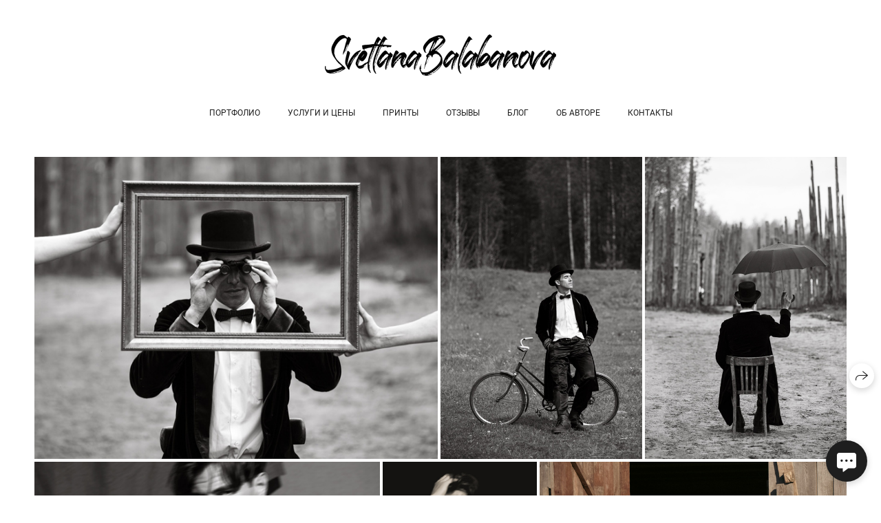

--- FILE ---
content_type: text/html; charset=utf-8
request_url: https://balsiphoto.ru/portrety
body_size: 60125
content:
<!DOCTYPE html><html lang="ru"><head><meta charset="utf-8"><meta content="IE=edge" http-equiv="X-UA-Compatible"><meta content="width=1280" name="viewport"><meta content="wfolio" name="owner"><meta content="light" name="color-scheme"><meta name="theme-color" media="(prefers-color-scheme: light)"><meta name="theme-color" media="(prefers-color-scheme: dark)"><link href="https://balsiphoto.ru/portrety" rel="canonical"><title>Портретная фотография. Портрет девушки. Фотосессия. Фотограф спб. Фотограф в Санкт-Петербурге Светлана Балабанова</title><meta name="robots" content="follow, index, max-snippet:-1, max-video-preview:-1, max-image-preview:large"><meta content="Портретная съемка девушки, мужчины. Портрет в студии, на улице, на природе. Черно-белая портретная фотография. Фотосессии в Питере." name="description"><meta name="yandex-verification" content="4c3fd00ba43be111"><meta name="google-site-verification" content="QWoYM1Gviqun-Sa4bM_WTYYYWMC_eIFjudsnL2Q_jQw"><meta property="og:title" content="Портретная фотография. Портрет девушки. Фотосессия. Фотограф спб. Фотограф в Санкт-Петербурге Светлана Балабанова"><meta property="og:description" content="Портретная съемка девушки, мужчины. Портрет в студии, на улице, на природе. Черно-белая портретная фотография. Фотосессии в Питере."><meta property="og:type" content="website"><meta property="og:locale" content="ru"><meta property="og:url" content="https://balsiphoto.ru/portrety"><meta property="twitter:domain" content="balsiphoto.ru"><meta property="twitter:url" content="https://balsiphoto.ru/portrety"><meta property="twitter:title" content="Портретная фотография. Портрет девушки. Фотосессия. Фотограф спб. Фотограф в Санкт-Петербурге Светлана Балабанова"><meta property="twitter:description" content="Портретная съемка девушки, мужчины. Портрет в студии, на улице, на природе. Черно-белая портретная фотография. Фотосессии в Питере."><meta property="vk:image" content="https://i.wfolio.ru/x/vw6sK5bQa5Fcwe87C_Ouy9fEMYEO3Vmm/MTsPCuI8SXA_GXg5fXeD-Z4Yzl9CwsQg/9vdyNN8rNYTWKnTeZlqBWdbZLaWF2Yjh/w9UKVbsS1B2Mmc4SjCwfXwxdGc8EiDaf/qFWvWU8r65o0R96OU44aug.jpg"><meta property="og:image" content="https://i.wfolio.ru/x/2liGxMhJRjilwq8i78-UqZczLd56D3TA/sTnJtdZp03LsDDiOBzLXI-I2h26Bzrzc/1tP4D952P0hoZ_Z-Cp_rCcGbWT6v9Qhe/_Zkm3gaeTEwrMeQggbREwRoHaqxgddtg/oG2mGvzF6p_HjqDJl90FWQ.jpg"><meta name="twitter:image" content="https://i.wfolio.ru/x/2liGxMhJRjilwq8i78-UqZczLd56D3TA/sTnJtdZp03LsDDiOBzLXI-I2h26Bzrzc/1tP4D952P0hoZ_Z-Cp_rCcGbWT6v9Qhe/_Zkm3gaeTEwrMeQggbREwRoHaqxgddtg/oG2mGvzF6p_HjqDJl90FWQ.jpg"><meta name="twitter:card" content="summary_large_image"><link href="https://i.wfolio.ru/x/fzZscrDVcssx9z7fVx1wVatoGH1SiPhD/sjIIFMHaivdwzRqmzU8kybc2zQCXrN-L/ZvlFiG9fJtjrU2kcLjtSVt9qbbLxgAO6/oSzr0Ly9I-X5mW86HdvBrUUqKmkdszTb/SJEnGnI5YP-ta9JsbTmTZg.png" rel="icon" sizes="48x48" type="image/png"><link href="/favicon.ico" rel="icon" type="image/x-icon"><link href="https://i.wfolio.ru/x/nPyk9X8szP5j_Qqbh-YedmQ5zB9l-5jC/n2giKg88XC_zlnwvvxWOtqj6Ki94S45r/CNKXuuwVYJTYomM-HtHBLg1fSE3scxLr/VYkcTahA1knH7637yARTpQjUcsg0CR2n/4UJCSVA_YDGP3g80yjvNhg.png" rel="apple-touch-icon" sizes="180x180"><script>window.domains = ["yyt6aci7ktp8.wfolio.pro", "balsiphoto.ru"];
window.sharingSocialNetworks = ["whatsapp", "vk", "telegram", "viber"];
window.currentUrl = "https://balsiphoto.ru/portrety";
window.previewMode = false;
window.previewDemo = false
window.lazySizesConfig = window.lazySizesConfig || {};
window.lazySizesConfig.init = false;
window.lazySizesConfig.expand = 1000;
window.lazySizesConfig.expFactor = 2.5;
window.locale = {"all":"Все","application":{"site_is_blocked":{"go_to_app":"Перейти к управлению","lost_visitors_html":"Столько посетителей было на сайте,\u003cbr\u003eпока он заблокирован","lost_visitors_with_count":"%{count} — cтолько посетителей было на сайте, пока он заблокирован","pay":"Оплатить","title":"Сайт не оплачен"}},"branding_html":"Сайт от \u003ca href=\"%{url}\" target=\"_blank\"\u003ewfolio\u003c/a\u003e","card":{"contact_button_label":"Контакты","goto_website":"Перейти на сайт","save":"Сохранить контакт","social_accounts":{"behance":"Behance","facebook":"Facebook","instagram":"Instagram","linkedin":"LinkedIn","max":"MAX","telegram":"Telegram","viber":"Viber","vk":"ВКонтакте","whatsapp":"WhatsApp","youtube":"YouTube"}},"close":"Закрыть","date":{"formats":{"day_month":"%-d %B","long":"%-d %B %Y"}},"defaults":{"card":{"occupation":"Фотограф"},"disk":{"project":{"selections_title":"Отбор фотографий"}},"pages":{"announcement_list":"Истории","contacts":"Контакты","fame":"Отзывы","main":"Главная","no_name":"Без названия","portfolio":"Портфолио","services":"Услуги"}},"disk":{"back":"Назад","blank_folder":"В этой папке нет фотографий.","blocked":{"description":"Превышен лимит в диске","title":"Проект заблокирован"},"carts":{"blank":{"description":"Чтобы купить фотографии, просто добавьте их в корзину. После оплаты водяной знак удалится и вы получите фотографии в исходном качестве.","start":"Начать отбор"},"disabled":{"button":"Контакты","description":"Покупка фотографий была отключена в данном проекте. За дополнительной информацией вы можете обратиться к владельцу проекта:"},"intro":{"close":"Продолжить выбор","description":"Чтобы купить фотографии, просто добавьте их в корзину. После оплаты водяной знак удалится, и вы получите фотографии в исходном качестве.","header":"Покупка цифровых фотографий"},"label":"Корзина","meta":{"amount":"Стоимость","count":"Фотографий","order":"Заказ №%{order_id}","pieces":"шт","stored_till":"Хранится до"},"new":{"close":"Продолжить выбор","contacts":{"description":"Заполните поля для добавления фотографий в корзину","title":"Ваши контакты"},"price":{"description":"Все цены указаны за цифровые фотографии","discount":"скидка %{percent}%","for_many_pieces":"При покупке от %{pieces_count} шт","for_one_piece":"Цена за одну шт","title":"Цена за фотографию"}},"payment_unavailable":{"description":"К сожалению, в настоящий момент оплата недоступна. Пожалуйста, повторите попытку позже.","title":"Оплата недоступна"},"share":{"description":"Чтобы вернуться к этой корзине, скопируйте и сохраните ссылку на нее","title":"Сохранить корзину"},"show":{"buy":"Купить","comment":"Оставить отзыв","download":"Скачать все файлы","paid":{"description":"Ваш заказ оплачен, теперь вы можете скачать фотографии","title":"Спасибо за покупку"},"save_cart":"Сохранить ссылку на корзину","share_cart":"Поделиться ссылкой на заказ","unpaid":{"description":"Оплатите заказ, чтобы скачать фотографии без водяных знаков","title":"Корзина"}},"title":"Корзина"},"comment":{"label":"Отзыв"},"comments":{"new":{"title":"Оставьте отзыв"}},"customer_name_format":{"first_last_name":"Имя и фамилия","last_first_name":"Фамилия и имя","name":"Ваше имя"},"download_disabled":{"description":"Чтобы скачать все файлы одним архивом, скопируйте ссылку, указанную ниже, и откройте ее в вашем браузере на компьютере или телефоне.","header":"Инструкция"},"download":{"file_download_title":"Скачать файл","folder":{"title":"Текущую папку"},"project":{"description":"Все файлы и папки","title":"Весь проект"},"selection":{"description":"Избранные файлы","title":"Избранное"},"title":"Скачать файлы","variants":{"file":"Оригинал","preview":"Для соцсетей"}},"download_files":{"destination":{"desktop":"Мой компьютер","google_drive":"Google Drive","mobile":"Мой телефон","title":"Скачать на","yandex_disk":"Яндекс Диск"},"size":{"original":"Оригинальный размер","preview":"Для соцсетей","title":"Выберите размер"}},"expires_on":"Хранится до %{date}","floating_menu":{"cart":"Корзина","comment":"Отзыв","download":"Скачать","more":"Еще","people":"Люди на фото","photolab":"Печать фото","products":"Услуги","selection":"Избранное","share":"Поделиться"},"login":{"authorize_as_guest":"Войти как гость","authorize_with_password":"Войти как заказчик"},"mobile_menu_modal":{"comment":"Написать отзыв","share":"Поделиться ссылкой"},"not_found":"Срок действия ссылки истёк","order_form":{"cart":{"description":"Проверьте контакты перед покупкой","order_title":"Продажа фотографий","title":"Покупка фотографий"}},"orders":{"description":"Спасибо, мы скоро с вами свяжемся","header":{"free":"Заказ №%{order_id} отправлен","paid":"Заказ №%{order_id} оплачен"},"return":"Вернуться к просмотру"},"password":{"enter":"Войти с паролем заказчика","guest_access":"Смотреть как гость","placeholder":"Введите пароль"},"people":{"index":{"description_html":"Идёт распознавание лиц.\u003cbr\u003eСписок появится после завершения обработки.","failed_recognize":"Никого не удалось распознать на загруженных фото.","select_person":"Выберите человека, чтобы посмотреть все фото","title":"Люди на фото"},"show":{"description":"%{count} фото с этим человеком","download":"Скачать все файлы","title":"Люди на фото"}},"photolab":{"button":"Перейти в типографию","description":"Вы переходите на сайт типографии-партнера, где вы сможете заказать печатные услуги с фотографиями из вашей галереи","title":"Печатные услуги"},"pieces":{"comments":{"edit":"Редактировать комментарий","new":"Оставьте комментарий"},"downloads":{"ios_modal":{"please_wait":"Нажмите на изображение, чтобы его сохранить. Изображение сохранится в Фото.","save_image":"Нажмите на изображение и удерживайте, чтобы его сохранить. Изображение сохранится в Фото."}},"video":{"gallery":{"download":"Скачать","too_large":"Онлайн-просмотр недоступен для больших видео. Скачайте файл, чтобы посмотреть его."}}},"products":{"description":"Закажите дополнительно","from_html":"от %{money}","photolab":{"button":"Создать макет","hint":{"fotoproekt":"Перейдите на сайт типографии «ФОТОпроект», чтобы сделать макет с вашими фотографиями:","print_rhinodesign":"Перейдите на сайт фотолаборатории «Print RHINODESIGN», чтобы сделать макет с вашими фотографиями:","rhinodesign":"Перейдите на сайт фотолаборатории «RHINODESIGN», чтобы сделать макет с вашими фотографиями:","yarkiy":"Перейдите на сайт типографии «Яркий Фотомаркет», чтобы сделать макет с вашими фотографиями:"},"label":"Печать фото","title":"Печать ваших фотографий"},"shop":{"label":"Услуги"},"title":"Специальные предложения"},"project_error":{"description":"Свяжитесь с владельцем для устранения ошибок","link":"Контакты","title":"Галерея не отображается"},"save":"Сохранить","selection":{"blank":"В избранном нет файлов, начните выбирать прямо сейчас","commented_warning":{"cancel":"Отменить","confirm":"Убрать из избранного","description":"Если убрать файл из избранного, то комментарий будет удален.","header":"Предупреждение"},"edit":{"description":"Отбор уже завершен, но вы можете внести изменения в форму","title":"Внести изменения"},"finish":{"description":"После завершения отбора вы не сможете вносить изменения в Избранное. Владелец галереи получит уведомление о вашем выборе.","title":"Завершить отбор"},"finished":"Отбор завершен","finished_warning":{"button":"Контакты","description":"Для редактирования Избранного, пожалуйста, свяжитесь со мной.","header":"Вы уже завершили отбор"},"label":"Избранное","limit_exceeded":{"close":"Понятно","description":"Вы можете добавить в избранное только %{count}","header":"Предупреждение"},"logout":"Выход","new":{"description":"Заполните поля, чтобы сохранить список","login":"Или войдите в существующий список","submit":"Продолжить"},"pieces_limit":"Доступно для отбора: %{limit}","share":{"description":"Скопируйте ссылку на список избранного и возвращайтесь к нему в любое время и с любого устройства","title":"Ссылка на список избранного"},"show":{"description":"Чтобы вернуться к выбранным файлам позже, скопируйте и сохраните ссылку.","success":{"title":"Список создан"},"title":"Ссылка для входа"},"start":"Начать отбор","storefront":{"button":"Добавить в корзину","description":"Избранное в этой галерее отключено. Добавьте выбранные файлы в корзину для их покупки."},"title":"Избранное","update":"Переименовать","view_gallery":"Перейти в галерею"},"share":{"label":"Поделиться"},"snackbar":{"added_to_cart":"Добавлено в \u003ca href=\"%{link}\" data-turbo=\"true\" data-role=\"cart-link\"\u003eКорзину\u003c/a\u003e","added_to_selection":"Добавлено в \u003ca href=\"%{link}\" data-turbo=\"true\" data-role=\"selection-url\"\u003eИзбранное\u003c/a\u003e","changes_saved":"Изменения сохранены","comment_saved":"Комментарий сохранен","comment_sent":"Отзыв отправлен","selection_finished":"Отбор завершен"}},"download":"Скачать","email":"Email","enter_email":"Введите адрес электронной почты","enter_otp":"Введите пароль из письма","enter_password":"Введите пароль для доступа к этой странице","fame":{"add_avatar":"Выбрать фото","author_avatar":"Фотография","author_name":"Ваше имя","comment_submitted":"Ваш отзыв успешно отправлен! Он будет опубликован после модерации.","content":"Ваш отзыв","hint":"Минимальная длина отзыва — %{minlength} символов","leave_comment":"Оставить отзыв","no_comments":"Отзывов пока нет, ваш будет первым!","social_url":"Ссылка на соцсеть (необязательно)","title":"Написать отзыв"},"fix_errors":"Пожалуйста, исправьте следующие ошибки:","gallery":{"cart":"В корзину","close":"Закрыть (Esc)","fullscreen":"В полный экран","next":"Следующий слайд (стрелка вправо)","prev":"Предыдущий слайд (стрелка влево)","selection":"Добавить в избранное","share":"Поделиться","zoom":"Увеличить/уменьшить"},"generic_error":"Что-то пошло не так","legal":{"i_accept_legals":"Я даю согласие на обработку персональных данных и соглашаюсь с условиями:","i_accept_privacy_html":"Я даю согласие на обработку персональных данных в соответствии с условиями \u003ca href=\"%{privacy_url}\" target=\"_blank\"\u003eполитики конфиденциальности\u003c/a\u003e.","i_accept_terms_html":"Я принимаю условия \u003ca href=\"%{terms_url}\" target=\"_blank\"\u003eоферты\u003c/a\u003e.","legal_privacy_html":"Политика конфиденциальности","legal_terms":"Оферта"},"login":"Войти","menu":"Меню","message_submitted":"Ваше сообщение успешно отправлено!","more":"Ещё","order":{"fields":{"comment":"Комментарий","email":"Email","name":"Ваше имя","phone":"Номер телефона"},"form":{"checkout":"Перейти к оплате","order":"Заказать","pay_with":"Оплата через %{payment_method}","sold_out":"Товар закончился"},"methods":{"bepaid":"BePaid","debug":"Тестовая оплата","debug_failed":"Оплата с отменой","freedompay":"Freedom Pay","liqpay":"Liqpay","mercadopago":"Mercado Pago","paypal":"PayPal","prodamus":"Prodamus","robokassa":"Робокасса","robokassa_kz":"Робокасса (KZ)","stripe":"Stripe","tinkoff":"Т-Банк","yookassa":"ЮКасса"},"success":{"close":"Закрыть","title":"Заявка отправлена"}},"otp_description":"Для доступа к странице проверьте почту (%{email}) и введите пароль, указанный в письме:","pages":{"legal_privacy":{"title":"Политика обработки персональных данных"},"legal_terms":{"title":"Оферта"},"not_found":{"back":"Вернуться на главную","message":"Неправильно набран адрес или такой страницы на сайте больше не существует.","title":"Страница не найдена"}},"plurals":{"files":{"one":"%{count} файл","few":"%{count} файла","many":"%{count} файлов","other":"%{count} файлов"}},"product":{"inactive":"Товар недоступен","order":"Оформить заказ"},"search":"Поиск","sections":{"inline_page":{"more":"Смотреть еще"}},"share":{"back":"Вернуться к сайту","button":"Поделиться ссылкой","copied":"Скопировано!","copy":"Скопировать","copy_link":"Скопировать ссылку","social_buttons":"Или отправьте через социальные сети","success":"Ссылка скопирована"},"shared":{"tracking":{"content":"На сайте используются файлы cookie. Продолжая просмотр сайта, вы разрешаете их использование. %{suffix}","okay":"Понятно","privacy_policy":"Политика конфиденциальности"}},"submit":"Отправить","submit_disabled":"Отправка…","tags":"Теги","transient_error":{"tell_owner":"При регулярном повторении ошибки сообщите владельцу сайта.","title":"Произошла техническая ошибка. Приносим извинения за временные неудобства.","try_reload":"Попробуйте обновить страницу через некоторое время."},"view":"Посмотреть галерею"};
window.siteId = "qZw8LnGg";
window.currentItemsIds = [238132,1805258];
window.trackingEnabled = true;window.eventTrackerURL = "https://track.wfolio.ru/api/event";
window.eventTrackerExternalIdentifier = "balsiphoto.ru";
</script><link href="https://fonts.gstatic.com" rel="preconnect" crossorigin="anonymous"><style>/* cyrillic-ext */
@font-face {
  font-family: "Roboto";
  font-style: italic;
  font-weight: 400;
  src: url("https://fonts.gstatic.com/s/roboto/v30/KFOkCnqEu92Fr1Mu51xFIzIFKw.woff2") format("woff2");
  unicode-range: U+0460-052F, U+1C80-1C88, U+20B4, U+2DE0-2DFF, U+A640-A69F, U+FE2E-FE2F;
}
/* cyrillic */
@font-face {
  font-family: "Roboto";
  font-style: italic;
  font-weight: 400;
  src: url("https://fonts.gstatic.com/s/roboto/v30/KFOkCnqEu92Fr1Mu51xMIzIFKw.woff2") format("woff2");
  unicode-range: U+0301, U+0400-045F, U+0490-0491, U+04B0-04B1, U+2116;
}
/* greek-ext */
@font-face {
  font-family: "Roboto";
  font-style: italic;
  font-weight: 400;
  src: url("https://fonts.gstatic.com/s/roboto/v30/KFOkCnqEu92Fr1Mu51xEIzIFKw.woff2") format("woff2");
  unicode-range: U+1F00-1FFF;
}
/* greek */
@font-face {
  font-family: "Roboto";
  font-style: italic;
  font-weight: 400;
  src: url("https://fonts.gstatic.com/s/roboto/v30/KFOkCnqEu92Fr1Mu51xLIzIFKw.woff2") format("woff2");
  unicode-range: U+0370-03FF;
}
/* vietnamese */
@font-face {
  font-family: "Roboto";
  font-style: italic;
  font-weight: 400;
  src: url("https://fonts.gstatic.com/s/roboto/v30/KFOkCnqEu92Fr1Mu51xHIzIFKw.woff2") format("woff2");
  unicode-range: U+0102-0103, U+0110-0111, U+0128-0129, U+0168-0169, U+01A0-01A1, U+01AF-01B0, U+1EA0-1EF9, U+20AB;
}
/* latin-ext */
@font-face {
  font-family: "Roboto";
  font-style: italic;
  font-weight: 400;
  src: url("https://fonts.gstatic.com/s/roboto/v30/KFOkCnqEu92Fr1Mu51xGIzIFKw.woff2") format("woff2");
  unicode-range: U+0100-024F, U+0259, U+1E00-1EFF, U+2020, U+20A0-20AB, U+20AD-20CF, U+2113, U+2C60-2C7F, U+A720-A7FF;
}
/* latin */
@font-face {
  font-family: "Roboto";
  font-style: italic;
  font-weight: 400;
  src: url("https://fonts.gstatic.com/s/roboto/v30/KFOkCnqEu92Fr1Mu51xIIzI.woff2") format("woff2");
  unicode-range: U+0000-00FF, U+0131, U+0152-0153, U+02BB-02BC, U+02C6, U+02DA, U+02DC, U+2000-206F, U+2074, U+20AC, U+2122, U+2191, U+2193, U+2212, U+2215, U+FEFF, U+FFFD;
}
/* cyrillic-ext */
@font-face {
  font-family: 'Roboto';
  font-style: italic;
  font-weight: 500;
  font-stretch: 100%;
  src: url(https://fonts.gstatic.com/s/roboto/v47/KFO5CnqEu92Fr1Mu53ZEC9_Vu3r1gIhOszmkC3kaWzU.woff2) format('woff2');
  unicode-range: U+0460-052F, U+1C80-1C8A, U+20B4, U+2DE0-2DFF, U+A640-A69F, U+FE2E-FE2F;
}
/* cyrillic */
@font-face {
  font-family: 'Roboto';
  font-style: italic;
  font-weight: 500;
  font-stretch: 100%;
  src: url(https://fonts.gstatic.com/s/roboto/v47/KFO5CnqEu92Fr1Mu53ZEC9_Vu3r1gIhOszmkAnkaWzU.woff2) format('woff2');
  unicode-range: U+0301, U+0400-045F, U+0490-0491, U+04B0-04B1, U+2116;
}
/* greek-ext */
@font-face {
  font-family: 'Roboto';
  font-style: italic;
  font-weight: 500;
  font-stretch: 100%;
  src: url(https://fonts.gstatic.com/s/roboto/v47/KFO5CnqEu92Fr1Mu53ZEC9_Vu3r1gIhOszmkCnkaWzU.woff2) format('woff2');
  unicode-range: U+1F00-1FFF;
}
/* greek */
@font-face {
  font-family: 'Roboto';
  font-style: italic;
  font-weight: 500;
  font-stretch: 100%;
  src: url(https://fonts.gstatic.com/s/roboto/v47/KFO5CnqEu92Fr1Mu53ZEC9_Vu3r1gIhOszmkBXkaWzU.woff2) format('woff2');
  unicode-range: U+0370-0377, U+037A-037F, U+0384-038A, U+038C, U+038E-03A1, U+03A3-03FF;
}
/* vietnamese */
@font-face {
  font-family: 'Roboto';
  font-style: italic;
  font-weight: 500;
  font-stretch: 100%;
  src: url(https://fonts.gstatic.com/s/roboto/v47/KFO5CnqEu92Fr1Mu53ZEC9_Vu3r1gIhOszmkCXkaWzU.woff2) format('woff2');
  unicode-range: U+0102-0103, U+0110-0111, U+0128-0129, U+0168-0169, U+01A0-01A1, U+01AF-01B0, U+0300-0301, U+0303-0304, U+0308-0309, U+0323, U+0329, U+1EA0-1EF9, U+20AB;
}
/* latin-ext */
@font-face {
  font-family: 'Roboto';
  font-style: italic;
  font-weight: 500;
  font-stretch: 100%;
  src: url(https://fonts.gstatic.com/s/roboto/v47/KFO5CnqEu92Fr1Mu53ZEC9_Vu3r1gIhOszmkCHkaWzU.woff2) format('woff2');
  unicode-range: U+0100-02BA, U+02BD-02C5, U+02C7-02CC, U+02CE-02D7, U+02DD-02FF, U+0304, U+0308, U+0329, U+1D00-1DBF, U+1E00-1E9F, U+1EF2-1EFF, U+2020, U+20A0-20AB, U+20AD-20C0, U+2113, U+2C60-2C7F, U+A720-A7FF;
}
/* latin */
@font-face {
  font-family: 'Roboto';
  font-style: italic;
  font-weight: 500;
  font-stretch: 100%;
  src: url(https://fonts.gstatic.com/s/roboto/v47/KFO5CnqEu92Fr1Mu53ZEC9_Vu3r1gIhOszmkBnka.woff2) format('woff2');
  unicode-range: U+0000-00FF, U+0131, U+0152-0153, U+02BB-02BC, U+02C6, U+02DA, U+02DC, U+0304, U+0308, U+0329, U+2000-206F, U+20AC, U+2122, U+2191, U+2193, U+2212, U+2215, U+FEFF, U+FFFD;
}
/* cyrillic-ext */
@font-face {
  font-family: "Roboto";
  font-style: italic;
  font-weight: 700;
  src: url("https://fonts.gstatic.com/s/roboto/v30/KFOjCnqEu92Fr1Mu51TzBic3CsTKlA.woff2") format("woff2");
  unicode-range: U+0460-052F, U+1C80-1C88, U+20B4, U+2DE0-2DFF, U+A640-A69F, U+FE2E-FE2F;
}
/* cyrillic */
@font-face {
  font-family: "Roboto";
  font-style: italic;
  font-weight: 700;
  src: url("https://fonts.gstatic.com/s/roboto/v30/KFOjCnqEu92Fr1Mu51TzBic-CsTKlA.woff2") format("woff2");
  unicode-range: U+0301, U+0400-045F, U+0490-0491, U+04B0-04B1, U+2116;
}
/* greek-ext */
@font-face {
  font-family: "Roboto";
  font-style: italic;
  font-weight: 700;
  src: url("https://fonts.gstatic.com/s/roboto/v30/KFOjCnqEu92Fr1Mu51TzBic2CsTKlA.woff2") format("woff2");
  unicode-range: U+1F00-1FFF;
}
/* greek */
@font-face {
  font-family: "Roboto";
  font-style: italic;
  font-weight: 700;
  src: url("https://fonts.gstatic.com/s/roboto/v30/KFOjCnqEu92Fr1Mu51TzBic5CsTKlA.woff2") format("woff2");
  unicode-range: U+0370-03FF;
}
/* vietnamese */
@font-face {
  font-family: "Roboto";
  font-style: italic;
  font-weight: 700;
  src: url("https://fonts.gstatic.com/s/roboto/v30/KFOjCnqEu92Fr1Mu51TzBic1CsTKlA.woff2") format("woff2");
  unicode-range: U+0102-0103, U+0110-0111, U+0128-0129, U+0168-0169, U+01A0-01A1, U+01AF-01B0, U+1EA0-1EF9, U+20AB;
}
/* latin-ext */
@font-face {
  font-family: "Roboto";
  font-style: italic;
  font-weight: 700;
  src: url("https://fonts.gstatic.com/s/roboto/v30/KFOjCnqEu92Fr1Mu51TzBic0CsTKlA.woff2") format("woff2");
  unicode-range: U+0100-024F, U+0259, U+1E00-1EFF, U+2020, U+20A0-20AB, U+20AD-20CF, U+2113, U+2C60-2C7F, U+A720-A7FF;
}
/* latin */
@font-face {
  font-family: "Roboto";
  font-style: italic;
  font-weight: 700;
  src: url("https://fonts.gstatic.com/s/roboto/v30/KFOjCnqEu92Fr1Mu51TzBic6CsQ.woff2") format("woff2");
  unicode-range: U+0000-00FF, U+0131, U+0152-0153, U+02BB-02BC, U+02C6, U+02DA, U+02DC, U+2000-206F, U+2074, U+20AC, U+2122, U+2191, U+2193, U+2212, U+2215, U+FEFF, U+FFFD;
}
/* cyrillic-ext */
@font-face {
  font-family: "Roboto";
  font-style: normal;
  font-weight: 400;
  src: url("https://fonts.gstatic.com/s/roboto/v30/KFOmCnqEu92Fr1Mu72xKOzY.woff2") format("woff2");
  unicode-range: U+0460-052F, U+1C80-1C88, U+20B4, U+2DE0-2DFF, U+A640-A69F, U+FE2E-FE2F;
}
/* cyrillic */
@font-face {
  font-family: "Roboto";
  font-style: normal;
  font-weight: 400;
  src: url("https://fonts.gstatic.com/s/roboto/v30/KFOmCnqEu92Fr1Mu5mxKOzY.woff2") format("woff2");
  unicode-range: U+0301, U+0400-045F, U+0490-0491, U+04B0-04B1, U+2116;
}
/* greek-ext */
@font-face {
  font-family: "Roboto";
  font-style: normal;
  font-weight: 400;
  src: url("https://fonts.gstatic.com/s/roboto/v30/KFOmCnqEu92Fr1Mu7mxKOzY.woff2") format("woff2");
  unicode-range: U+1F00-1FFF;
}
/* greek */
@font-face {
  font-family: "Roboto";
  font-style: normal;
  font-weight: 400;
  src: url("https://fonts.gstatic.com/s/roboto/v30/KFOmCnqEu92Fr1Mu4WxKOzY.woff2") format("woff2");
  unicode-range: U+0370-03FF;
}
/* vietnamese */
@font-face {
  font-family: "Roboto";
  font-style: normal;
  font-weight: 400;
  src: url("https://fonts.gstatic.com/s/roboto/v30/KFOmCnqEu92Fr1Mu7WxKOzY.woff2") format("woff2");
  unicode-range: U+0102-0103, U+0110-0111, U+0128-0129, U+0168-0169, U+01A0-01A1, U+01AF-01B0, U+1EA0-1EF9, U+20AB;
}
/* latin-ext */
@font-face {
  font-family: "Roboto";
  font-style: normal;
  font-weight: 400;
  src: url("https://fonts.gstatic.com/s/roboto/v30/KFOmCnqEu92Fr1Mu7GxKOzY.woff2") format("woff2");
  unicode-range: U+0100-024F, U+0259, U+1E00-1EFF, U+2020, U+20A0-20AB, U+20AD-20CF, U+2113, U+2C60-2C7F, U+A720-A7FF;
}
/* latin */
@font-face {
  font-family: "Roboto";
  font-style: normal;
  font-weight: 400;
  src: url("https://fonts.gstatic.com/s/roboto/v30/KFOmCnqEu92Fr1Mu4mxK.woff2") format("woff2");
  unicode-range: U+0000-00FF, U+0131, U+0152-0153, U+02BB-02BC, U+02C6, U+02DA, U+02DC, U+2000-206F, U+2074, U+20AC, U+2122, U+2191, U+2193, U+2212, U+2215, U+FEFF, U+FFFD;
}
/* cyrillic-ext */
@font-face {
  font-family: 'Roboto';
  font-style: normal;
  font-weight: 500;
  font-stretch: 100%;
  src: url(https://fonts.gstatic.com/s/roboto/v47/KFO7CnqEu92Fr1ME7kSn66aGLdTylUAMa3GUBGEe.woff2) format('woff2');
  unicode-range: U+0460-052F, U+1C80-1C8A, U+20B4, U+2DE0-2DFF, U+A640-A69F, U+FE2E-FE2F;
}
/* cyrillic */
@font-face {
  font-family: 'Roboto';
  font-style: normal;
  font-weight: 500;
  font-stretch: 100%;
  src: url(https://fonts.gstatic.com/s/roboto/v47/KFO7CnqEu92Fr1ME7kSn66aGLdTylUAMa3iUBGEe.woff2) format('woff2');
  unicode-range: U+0301, U+0400-045F, U+0490-0491, U+04B0-04B1, U+2116;
}
/* greek-ext */
@font-face {
  font-family: 'Roboto';
  font-style: normal;
  font-weight: 500;
  font-stretch: 100%;
  src: url(https://fonts.gstatic.com/s/roboto/v47/KFO7CnqEu92Fr1ME7kSn66aGLdTylUAMa3CUBGEe.woff2) format('woff2');
  unicode-range: U+1F00-1FFF;
}
/* greek */
@font-face {
  font-family: 'Roboto';
  font-style: normal;
  font-weight: 500;
  font-stretch: 100%;
  src: url(https://fonts.gstatic.com/s/roboto/v47/KFO7CnqEu92Fr1ME7kSn66aGLdTylUAMa3-UBGEe.woff2) format('woff2');
  unicode-range: U+0370-0377, U+037A-037F, U+0384-038A, U+038C, U+038E-03A1, U+03A3-03FF;
}
/* vietnamese */
@font-face {
  font-family: 'Roboto';
  font-style: normal;
  font-weight: 500;
  font-stretch: 100%;
  src: url(https://fonts.gstatic.com/s/roboto/v47/KFO7CnqEu92Fr1ME7kSn66aGLdTylUAMa3OUBGEe.woff2) format('woff2');
  unicode-range: U+0102-0103, U+0110-0111, U+0128-0129, U+0168-0169, U+01A0-01A1, U+01AF-01B0, U+0300-0301, U+0303-0304, U+0308-0309, U+0323, U+0329, U+1EA0-1EF9, U+20AB;
}
/* latin-ext */
@font-face {
  font-family: 'Roboto';
  font-style: normal;
  font-weight: 500;
  font-stretch: 100%;
  src: url(https://fonts.gstatic.com/s/roboto/v47/KFO7CnqEu92Fr1ME7kSn66aGLdTylUAMa3KUBGEe.woff2) format('woff2');
  unicode-range: U+0100-02BA, U+02BD-02C5, U+02C7-02CC, U+02CE-02D7, U+02DD-02FF, U+0304, U+0308, U+0329, U+1D00-1DBF, U+1E00-1E9F, U+1EF2-1EFF, U+2020, U+20A0-20AB, U+20AD-20C0, U+2113, U+2C60-2C7F, U+A720-A7FF;
}
/* latin */
@font-face {
  font-family: 'Roboto';
  font-style: normal;
  font-weight: 500;
  font-stretch: 100%;
  src: url(https://fonts.gstatic.com/s/roboto/v47/KFO7CnqEu92Fr1ME7kSn66aGLdTylUAMa3yUBA.woff2) format('woff2');
  unicode-range: U+0000-00FF, U+0131, U+0152-0153, U+02BB-02BC, U+02C6, U+02DA, U+02DC, U+0304, U+0308, U+0329, U+2000-206F, U+20AC, U+2122, U+2191, U+2193, U+2212, U+2215, U+FEFF, U+FFFD;
}
/* cyrillic-ext */
@font-face {
  font-family: "Roboto";
  font-style: normal;
  font-weight: 700;
  src: url("https://fonts.gstatic.com/s/roboto/v30/KFOlCnqEu92Fr1MmWUlfCRc4EsA.woff2") format("woff2");
  unicode-range: U+0460-052F, U+1C80-1C88, U+20B4, U+2DE0-2DFF, U+A640-A69F, U+FE2E-FE2F;
}
/* cyrillic */
@font-face {
  font-family: "Roboto";
  font-style: normal;
  font-weight: 700;
  src: url("https://fonts.gstatic.com/s/roboto/v30/KFOlCnqEu92Fr1MmWUlfABc4EsA.woff2") format("woff2");
  unicode-range: U+0301, U+0400-045F, U+0490-0491, U+04B0-04B1, U+2116;
}
/* greek-ext */
@font-face {
  font-family: "Roboto";
  font-style: normal;
  font-weight: 700;
  src: url("https://fonts.gstatic.com/s/roboto/v30/KFOlCnqEu92Fr1MmWUlfCBc4EsA.woff2") format("woff2");
  unicode-range: U+1F00-1FFF;
}
/* greek */
@font-face {
  font-family: "Roboto";
  font-style: normal;
  font-weight: 700;
  src: url("https://fonts.gstatic.com/s/roboto/v30/KFOlCnqEu92Fr1MmWUlfBxc4EsA.woff2") format("woff2");
  unicode-range: U+0370-03FF;
}
/* vietnamese */
@font-face {
  font-family: "Roboto";
  font-style: normal;
  font-weight: 700;
  src: url("https://fonts.gstatic.com/s/roboto/v30/KFOlCnqEu92Fr1MmWUlfCxc4EsA.woff2") format("woff2");
  unicode-range: U+0102-0103, U+0110-0111, U+0128-0129, U+0168-0169, U+01A0-01A1, U+01AF-01B0, U+1EA0-1EF9, U+20AB;
}
/* latin-ext */
@font-face {
  font-family: "Roboto";
  font-style: normal;
  font-weight: 700;
  src: url("https://fonts.gstatic.com/s/roboto/v30/KFOlCnqEu92Fr1MmWUlfChc4EsA.woff2") format("woff2");
  unicode-range: U+0100-024F, U+0259, U+1E00-1EFF, U+2020, U+20A0-20AB, U+20AD-20CF, U+2113, U+2C60-2C7F, U+A720-A7FF;
}
/* latin */
@font-face {
  font-family: "Roboto";
  font-style: normal;
  font-weight: 700;
  src: url("https://fonts.gstatic.com/s/roboto/v30/KFOlCnqEu92Fr1MmWUlfBBc4.woff2") format("woff2");
  unicode-range: U+0000-00FF, U+0131, U+0152-0153, U+02BB-02BC, U+02C6, U+02DA, U+02DC, U+2000-206F, U+2074, U+20AC, U+2122, U+2191, U+2193, U+2212, U+2215, U+FEFF, U+FFFD;
}
</style><link href="https://fonts.gstatic.com" rel="preconnect" crossorigin="anonymous"><style>/* cyrillic-ext */
@font-face {
  font-family: "Forum";
  font-style: normal;
  font-weight: 400;
  src: url("https://fonts.gstatic.com/s/forum/v16/6aey4Ky-Vb8Ew8IcOpIq3g.woff2") format("woff2");
  unicode-range: U+0460-052F, U+1C80-1C88, U+20B4, U+2DE0-2DFF, U+A640-A69F, U+FE2E-FE2F;
}
/* cyrillic */
@font-face {
  font-family: "Forum";
  font-style: normal;
  font-weight: 400;
  src: url("https://fonts.gstatic.com/s/forum/v16/6aey4Ky-Vb8Ew8IVOpIq3g.woff2") format("woff2");
  unicode-range: U+0301, U+0400-045F, U+0490-0491, U+04B0-04B1, U+2116;
}
/* latin-ext */
@font-face {
  font-family: "Forum";
  font-style: normal;
  font-weight: 400;
  src: url("https://fonts.gstatic.com/s/forum/v16/6aey4Ky-Vb8Ew8IfOpIq3g.woff2") format("woff2");
  unicode-range: U+0100-024F, U+0259, U+1E00-1EFF, U+2020, U+20A0-20AB, U+20AD-20CF, U+2113, U+2C60-2C7F, U+A720-A7FF;
}
/* latin */
@font-face {
  font-family: "Forum";
  font-style: normal;
  font-weight: 400;
  src: url("https://fonts.gstatic.com/s/forum/v16/6aey4Ky-Vb8Ew8IROpI.woff2") format("woff2");
  unicode-range: U+0000-00FF, U+0131, U+0152-0153, U+02BB-02BC, U+02C6, U+02DA, U+02DC, U+2000-206F, U+2074, U+20AC, U+2122, U+2191, U+2193, U+2212, U+2215, U+FEFF, U+FFFD;
}
</style><style>body {
  font-family: Roboto, sans-serif;
  font-weight: normal;
}
h1, h2, h3 {
  font-family: Forum, sans-serif;
  font-weight: normal;
}
</style><style>/*! normalize.css v4.1.1 | MIT License | github.com/necolas/normalize.css */html{font-family:sans-serif;-ms-text-size-adjust:100%;-webkit-text-size-adjust:100%}body{margin:0}article,aside,details,figcaption,figure,footer,header,main,menu,nav,section,summary{display:block}audio,canvas,progress,video{display:inline-block}audio:not([controls]){display:none;height:0}progress{vertical-align:baseline}template,[hidden]{display:none}a{background-color:transparent;-webkit-text-decoration-skip:objects}a:active,a:hover{outline-width:0}abbr[title]{border-bottom:none;text-decoration:underline;-webkit-text-decoration:underline dotted;text-decoration:underline dotted}b,strong{font-weight:inherit}b,strong{font-weight:bolder}dfn{font-style:italic}h1{font-size:2em;margin:0.67em 0}mark{background-color:#ff0;color:#000}small{font-size:80%}sub,sup{font-size:75%;line-height:0;position:relative;vertical-align:baseline}sub{bottom:-0.25em}sup{top:-0.5em}img{border-style:none}svg:not(:root){overflow:hidden}code,kbd,pre,samp{font-family:monospace, monospace;font-size:1em}figure{margin:1em 40px}hr{box-sizing:content-box;height:0;overflow:visible}button,input,select,textarea{font:inherit;margin:0}optgroup{font-weight:bold}button,input{overflow:visible}button,select{text-transform:none}button,html [type="button"],[type="reset"],[type="submit"]{-webkit-appearance:button}button::-moz-focus-inner,[type="button"]::-moz-focus-inner,[type="reset"]::-moz-focus-inner,[type="submit"]::-moz-focus-inner{border-style:none;padding:0}button:-moz-focusring,[type="button"]:-moz-focusring,[type="reset"]:-moz-focusring,[type="submit"]:-moz-focusring{outline:1px dotted ButtonText}fieldset{border:1px solid #c0c0c0;margin:0 2px;padding:0.35em 0.625em 0.75em}legend{box-sizing:border-box;color:inherit;display:table;max-width:100%;padding:0;white-space:normal}textarea{overflow:auto}[type="checkbox"],[type="radio"]{box-sizing:border-box;padding:0}[type="number"]::-webkit-inner-spin-button,[type="number"]::-webkit-outer-spin-button{height:auto}[type="search"]{-webkit-appearance:textfield;outline-offset:-2px}[type="search"]::-webkit-search-cancel-button,[type="search"]::-webkit-search-decoration{-webkit-appearance:none}::-webkit-input-placeholder{color:inherit;opacity:0.54}::-webkit-file-upload-button{-webkit-appearance:button;font:inherit}.row{display:flex;flex-wrap:wrap;width:auto;min-width:0}.row::after{content:"";display:table;clear:both}.row [class^="col-"]{display:flex;flex-direction:column;justify-content:space-between;min-height:1px}.row .col-sm-1{width:8.3333333333%}.row .col-sm-2{width:16.6666666667%}.row .col-sm-3{width:25%}.row .col-sm-4{width:33.3333333333%}.row .col-sm-5{width:41.6666666667%}.row .col-sm-6{width:50%}.row .col-sm-7{width:58.3333333333%}.row .col-sm-8{width:66.6666666667%}.row .col-sm-9{width:75%}.row .col-sm-10{width:83.3333333333%}.row .col-sm-11{width:91.6666666667%}.row .col-sm-12{width:100%}@media (min-width: 769px){.row .col-md-1{width:8.3333333333%}.row .col-md-offset-1{margin-left:8.3333333333%}}@media (min-width: 769px){.row .col-md-2{width:16.6666666667%}.row .col-md-offset-2{margin-left:16.6666666667%}}@media (min-width: 769px){.row .col-md-3{width:25%}.row .col-md-offset-3{margin-left:25%}}@media (min-width: 769px){.row .col-md-4{width:33.3333333333%}.row .col-md-offset-4{margin-left:33.3333333333%}}@media (min-width: 769px){.row .col-md-5{width:41.6666666667%}.row .col-md-offset-5{margin-left:41.6666666667%}}@media (min-width: 769px){.row .col-md-6{width:50%}.row .col-md-offset-6{margin-left:50%}}@media (min-width: 769px){.row .col-md-7{width:58.3333333333%}.row .col-md-offset-7{margin-left:58.3333333333%}}@media (min-width: 769px){.row .col-md-8{width:66.6666666667%}.row .col-md-offset-8{margin-left:66.6666666667%}}@media (min-width: 769px){.row .col-md-9{width:75%}.row .col-md-offset-9{margin-left:75%}}@media (min-width: 769px){.row .col-md-10{width:83.3333333333%}.row .col-md-offset-10{margin-left:83.3333333333%}}@media (min-width: 769px){.row .col-md-11{width:91.6666666667%}.row .col-md-offset-11{margin-left:91.6666666667%}}@media (min-width: 769px){.row .col-md-12{width:100%}.row .col-md-offset-12{margin-left:100%}}@media (min-width: 961px){.row .col-lg-1{width:8.3333333333%}.row .col-lg-offset-1{margin-left:8.3333333333%}}@media (min-width: 961px){.row .col-lg-2{width:16.6666666667%}.row .col-lg-offset-2{margin-left:16.6666666667%}}@media (min-width: 961px){.row .col-lg-3{width:25%}.row .col-lg-offset-3{margin-left:25%}}@media (min-width: 961px){.row .col-lg-4{width:33.3333333333%}.row .col-lg-offset-4{margin-left:33.3333333333%}}@media (min-width: 961px){.row .col-lg-5{width:41.6666666667%}.row .col-lg-offset-5{margin-left:41.6666666667%}}@media (min-width: 961px){.row .col-lg-6{width:50%}.row .col-lg-offset-6{margin-left:50%}}@media (min-width: 961px){.row .col-lg-7{width:58.3333333333%}.row .col-lg-offset-7{margin-left:58.3333333333%}}@media (min-width: 961px){.row .col-lg-8{width:66.6666666667%}.row .col-lg-offset-8{margin-left:66.6666666667%}}@media (min-width: 961px){.row .col-lg-9{width:75%}.row .col-lg-offset-9{margin-left:75%}}@media (min-width: 961px){.row .col-lg-10{width:83.3333333333%}.row .col-lg-offset-10{margin-left:83.3333333333%}}@media (min-width: 961px){.row .col-lg-11{width:91.6666666667%}.row .col-lg-offset-11{margin-left:91.6666666667%}}@media (min-width: 961px){.row .col-lg-12{width:100%}.row .col-lg-offset-12{margin-left:100%}}:root{--color-bg: #ffffff;--color-bg--rgb: 255, 255, 255;--color-bg-hover: #f7f7f7;--color-bg-hover--rgb: 247, 247, 247;--color-text: #1e1e1e;--color-text--rgb: 30, 30, 30;--color-text-hover: #1e1e1e;--color-text-hover--rgb: 30, 30, 30;--color-header: #1e1e1e;--color-header--rgb: 30, 30, 30;--color-link: #656565;--color-link--rgb: 101, 101, 101;--color-border: #1e1e1e40;--color-border--rgb: 30, 30, 30;--color-border-bright: #1e1e1e80;--color-border-bright--rgb: 30, 30, 30;--color-button-bg: #1e1e1e;--color-button-bg--rgb: 30, 30, 30;--color-button-bg-hover: #656565;--color-button-bg-hover--rgb: 101, 101, 101;--color-button-text: #ffffff;--color-button-text--rgb: 255, 255, 255;--color-button-text-hover: #ffffff;--color-button-text-hover--rgb: 255, 255, 255;--color-button-outline: #1e1e1e;--color-button-outline--rgb: 30, 30, 30;--color-button-outline-bg-hover: #1e1e1e;--color-button-outline-bg-hover--rgb: 30, 30, 30;--color-button-outline-text-hover: #ffffff;--color-button-outline-text-hover--rgb: 255, 255, 255;--color-form-bg: #1e1e1e0d;--color-form-bg--rgb: 30, 30, 30;--color-form-placeholder: #1e1e1e66;--color-form-placeholder--rgb: 30, 30, 30;--color-accent-bg: #f7f7f7;--color-accent-bg--rgb: 247, 247, 247;--color-accent-bg-hover: #ffffff;--color-accent-bg-hover--rgb: 255, 255, 255;--color-accent-text: #1e1e1e;--color-accent-text--rgb: 30, 30, 30;--color-accent-text-hover: #1e1e1e;--color-accent-text-hover--rgb: 30, 30, 30;--color-accent-header: #1e1e1e;--color-accent-header--rgb: 30, 30, 30;--color-accent-link: #656565;--color-accent-link--rgb: 101, 101, 101;--color-accent-border: #1e1e1e40;--color-accent-border--rgb: 30, 30, 30;--color-accent-border-bright: #1e1e1e80;--color-accent-border-bright--rgb: 30, 30, 30;--color-accent-button-bg: #1e1e1e;--color-accent-button-bg--rgb: 30, 30, 30;--color-accent-button-bg-hover: #656565;--color-accent-button-bg-hover--rgb: 101, 101, 101;--color-accent-button-text: #ffffff;--color-accent-button-text--rgb: 255, 255, 255;--color-accent-button-text-hover: #ffffff;--color-accent-button-text-hover--rgb: 255, 255, 255;--color-accent-button-outline: #1e1e1e;--color-accent-button-outline--rgb: 30, 30, 30;--color-accent-button-outline-bg-hover: #1e1e1e;--color-accent-button-outline-bg-hover--rgb: 30, 30, 30;--color-accent-button-outline-text-hover: #ffffff;--color-accent-button-outline-text-hover--rgb: 255, 255, 255;--color-accent-form-bg: #ffffff;--color-accent-form-bg--rgb: 255, 255, 255;--color-accent-form-placeholder: #1e1e1e66;--color-accent-form-placeholder--rgb: 30, 30, 30;--color-contrast-bg: #1e1e1e;--color-contrast-bg--rgb: 30, 30, 30;--color-contrast-bg-hover: #ffffff1a;--color-contrast-bg-hover--rgb: 255, 255, 255;--color-contrast-text: #ffffff;--color-contrast-text--rgb: 255, 255, 255;--color-contrast-text-hover: #ffffff;--color-contrast-text-hover--rgb: 255, 255, 255;--color-contrast-header: #ffffff;--color-contrast-header--rgb: 255, 255, 255;--color-contrast-link: #c6c6c6;--color-contrast-link--rgb: 198, 198, 198;--color-contrast-border: #ffffff40;--color-contrast-border--rgb: 255, 255, 255;--color-contrast-border-bright: #ffffff80;--color-contrast-border-bright--rgb: 255, 255, 255;--color-contrast-button-bg: #ffffff;--color-contrast-button-bg--rgb: 255, 255, 255;--color-contrast-button-bg-hover: #c6c6c6;--color-contrast-button-bg-hover--rgb: 198, 198, 198;--color-contrast-button-text: #1e1e1e;--color-contrast-button-text--rgb: 30, 30, 30;--color-contrast-button-text-hover: #1e1e1e;--color-contrast-button-text-hover--rgb: 30, 30, 30;--color-contrast-button-outline: #ffffff;--color-contrast-button-outline--rgb: 255, 255, 255;--color-contrast-button-outline-bg-hover: #ffffff;--color-contrast-button-outline-bg-hover--rgb: 255, 255, 255;--color-contrast-button-outline-text-hover: #1e1e1e;--color-contrast-button-outline-text-hover--rgb: 30, 30, 30;--color-contrast-form-bg: #ffffff1a;--color-contrast-form-bg--rgb: 255, 255, 255;--color-contrast-form-placeholder: #ffffff66;--color-contrast-form-placeholder--rgb: 255, 255, 255;--color-contrast-menu-text-hover: #c6c6c6;--color-contrast-menu-text-hover--rgb: 198, 198, 198}body[color-scheme="light"]{--color-bg: #ffffff;--color-bg--rgb: 255, 255, 255;--color-bg-hover: #f7f7f7;--color-bg-hover--rgb: 247, 247, 247;--color-text: #1e1e1e;--color-text--rgb: 30, 30, 30;--color-text-hover: #1e1e1e;--color-text-hover--rgb: 30, 30, 30;--color-header: #1e1e1e;--color-header--rgb: 30, 30, 30;--color-link: #656565;--color-link--rgb: 101, 101, 101;--color-border: #1e1e1e40;--color-border--rgb: 30, 30, 30;--color-border-bright: #1e1e1e80;--color-border-bright--rgb: 30, 30, 30;--color-button-bg: #1e1e1e;--color-button-bg--rgb: 30, 30, 30;--color-button-bg-hover: #656565;--color-button-bg-hover--rgb: 101, 101, 101;--color-button-text: #ffffff;--color-button-text--rgb: 255, 255, 255;--color-button-text-hover: #ffffff;--color-button-text-hover--rgb: 255, 255, 255;--color-button-outline: #1e1e1e;--color-button-outline--rgb: 30, 30, 30;--color-button-outline-bg-hover: #1e1e1e;--color-button-outline-bg-hover--rgb: 30, 30, 30;--color-button-outline-text-hover: #ffffff;--color-button-outline-text-hover--rgb: 255, 255, 255;--color-form-bg: #1e1e1e0d;--color-form-bg--rgb: 30, 30, 30;--color-form-placeholder: #1e1e1e66;--color-form-placeholder--rgb: 30, 30, 30;--color-accent-bg: #f7f7f7;--color-accent-bg--rgb: 247, 247, 247;--color-accent-bg-hover: #ffffff;--color-accent-bg-hover--rgb: 255, 255, 255;--color-accent-text: #1e1e1e;--color-accent-text--rgb: 30, 30, 30;--color-accent-text-hover: #1e1e1e;--color-accent-text-hover--rgb: 30, 30, 30;--color-accent-header: #1e1e1e;--color-accent-header--rgb: 30, 30, 30;--color-accent-link: #656565;--color-accent-link--rgb: 101, 101, 101;--color-accent-border: #1e1e1e40;--color-accent-border--rgb: 30, 30, 30;--color-accent-border-bright: #1e1e1e80;--color-accent-border-bright--rgb: 30, 30, 30;--color-accent-button-bg: #1e1e1e;--color-accent-button-bg--rgb: 30, 30, 30;--color-accent-button-bg-hover: #656565;--color-accent-button-bg-hover--rgb: 101, 101, 101;--color-accent-button-text: #ffffff;--color-accent-button-text--rgb: 255, 255, 255;--color-accent-button-text-hover: #ffffff;--color-accent-button-text-hover--rgb: 255, 255, 255;--color-accent-button-outline: #1e1e1e;--color-accent-button-outline--rgb: 30, 30, 30;--color-accent-button-outline-bg-hover: #1e1e1e;--color-accent-button-outline-bg-hover--rgb: 30, 30, 30;--color-accent-button-outline-text-hover: #ffffff;--color-accent-button-outline-text-hover--rgb: 255, 255, 255;--color-accent-form-bg: #ffffff;--color-accent-form-bg--rgb: 255, 255, 255;--color-accent-form-placeholder: #1e1e1e66;--color-accent-form-placeholder--rgb: 30, 30, 30;--color-contrast-bg: #1e1e1e;--color-contrast-bg--rgb: 30, 30, 30;--color-contrast-bg-hover: #ffffff1a;--color-contrast-bg-hover--rgb: 255, 255, 255;--color-contrast-text: #ffffff;--color-contrast-text--rgb: 255, 255, 255;--color-contrast-text-hover: #ffffff;--color-contrast-text-hover--rgb: 255, 255, 255;--color-contrast-header: #ffffff;--color-contrast-header--rgb: 255, 255, 255;--color-contrast-link: #c6c6c6;--color-contrast-link--rgb: 198, 198, 198;--color-contrast-border: #ffffff40;--color-contrast-border--rgb: 255, 255, 255;--color-contrast-border-bright: #ffffff80;--color-contrast-border-bright--rgb: 255, 255, 255;--color-contrast-button-bg: #ffffff;--color-contrast-button-bg--rgb: 255, 255, 255;--color-contrast-button-bg-hover: #c6c6c6;--color-contrast-button-bg-hover--rgb: 198, 198, 198;--color-contrast-button-text: #1e1e1e;--color-contrast-button-text--rgb: 30, 30, 30;--color-contrast-button-text-hover: #1e1e1e;--color-contrast-button-text-hover--rgb: 30, 30, 30;--color-contrast-button-outline: #ffffff;--color-contrast-button-outline--rgb: 255, 255, 255;--color-contrast-button-outline-bg-hover: #ffffff;--color-contrast-button-outline-bg-hover--rgb: 255, 255, 255;--color-contrast-button-outline-text-hover: #1e1e1e;--color-contrast-button-outline-text-hover--rgb: 30, 30, 30;--color-contrast-form-bg: #ffffff1a;--color-contrast-form-bg--rgb: 255, 255, 255;--color-contrast-form-placeholder: #ffffff66;--color-contrast-form-placeholder--rgb: 255, 255, 255;--color-contrast-menu-text-hover: #c6c6c6;--color-contrast-menu-text-hover--rgb: 198, 198, 198}:root{--color-marketing-informer-bg-color: #fefbf2;--color-marketing-informer-bg-color--rgb: 254, 251, 242;--color-marketing-informer-text-color: #68371b;--color-marketing-informer-text-color--rgb: 104, 55, 27}:root{color-scheme:light dark}body{--color-text-muted: rgba(var(--color-text--rgb), 0.75);--color-text-light: rgba(var(--color-text--rgb), 0.4);--color-subheader: var(--color-header);--color-accent-subheader: var(--color-accent-header);--color-contrast-subheader: var(--color-contrast-header);--color-menu-bg: var(--color-bg);--color-menu-text: var(--color-text);--color-menu-text-muted: rgba(var(--color-text--rgb), 0.6);--color-menu-separator: rgba(var(--color-text--rgb), 0.5);--color-menu-text-hover: var(--color-menu-text-muted);--color-form-text: var(--color-text);--color-form-success-bg: rgba(108,155,142,0.2);--color-form-error-bg: rgba(195,157,59,0.2);--color-form-underline: var(--color-border);--color-checkbox-bg: var(--color-button-bg);--color-checkbox-text: var(--color-button-text)}body.-menu-accent{--color-menu-bg: var(--color-accent-bg);--color-menu-text: var(--color-accent-text);--color-menu-text-muted: rgba(var(--color-accent-text--rgb), 0.6);--color-menu-separator: rgba(var(--color-accent-text--rgb), 0.5)}body.-menu-contrast{--color-menu-bg: var(--color-contrast-bg);--color-menu-text: var(--color-contrast-text);--color-menu-text-hover: var(--color-contrast-menu-text-hover);--color-menu-text-muted: rgba(var(--color-contrast-text--rgb), 0.6);--color-menu-separator: rgba(var(--color-contrast-text--rgb), 0.5)}body.-accent-headers{--color-header: var(--color-accent-link);--color-subheader: var(--color-accent-link);--color-accent-header: var(--color-accent-link);--color-accent-subheader: var(--color-accent-link)}body.-accented{--color-subheader: var(--color-link);--color-accent-subheader: var(--color-accent-link);--color-contrast-subheader: var(--color-contrast-link)}body.-color-scheme:not(.-accented){--color-button-outline: var(--color-text);--color-accent-button-outline: var(--color-accent-text);--color-contrast-button-outline: var(--color-contrast-text)}.sections-container.-background-image,.sections-container.-background-video{--color-bg: #000;--color-border: #fff;--color-text: #fff;--color-text--rgb: 255,255,255;--color-header: #fff;--color-subheader: #fff;--color-link: #fff;--color-button-text: #000;--color-button-bg: var(--color-header);--color-button-outline: var(--color-header);--color-button-outline-bg-hover: var(--color-header);--color-button-outline-text-hover: var(--color-button-text);--color-form-bg: rgba(var(--color-text--rgb), 0.1);--color-form-underline: var(--color-border);--color-form-placeholder: rgba(var(--color-text--rgb), 0.4);--color-checkbox-bg: var(--color-button-bg);--color-checkbox-text: var(--color-button-text)}.sections-container.-background-accent{--color-bg: var(--color-accent-bg);--color-bg-hover: var(--color-accent-bg-hover);--color-text: var(--color-accent-text);--color-text--rgb: var(--color-accent-text--rgb);--color-text-hover: var(--color-accent-text-hover);--color-text-muted: rgba(var(--color-accent-text--rgb), 0.75);--color-text-light: rgba(var(--color-accent-text--rgb), 0.4);--color-header: var(--color-accent-header);--color-subheader: var(--color-accent-subheader);--color-link: var(--color-accent-link);--color-border: var(--color-accent-border);--color-border-bright: var(--color-accent-border-bright);--color-button-text: var(--color-accent-button-text);--color-button-text-hover: var(--color-accent-button-text-hover);--color-button-bg: var(--color-accent-button-bg);--color-button-bg-hover: var(--color-accent-button-bg-hover);--color-button-outline: var(--color-accent-button-outline);--color-button-outline-bg-hover: var(--color-accent-button-outline-bg-hover);--color-button-outline-text-hover: var(--color-accent-button-outline-text-hover);--color-form-bg: var(--color-accent-form-bg);--color-form-underline: var(--color-accent-border);--color-form-placeholder: var(--color-accent-form-placeholder);--color-checkbox-bg: var(--color-accent-button-bg);--color-checkbox-text: var(--color-accent-button-text)}.sections-container.-background-contrast{--color-bg: var(--color-contrast-bg);--color-bg-hover: var(--color-contrast-bg-hover);--color-text: var(--color-contrast-text);--color-text--rgb: var(--color-contrast-text--rgb);--color-text-hover: var(--color-contrast-text-hover);--color-text-muted: rgba(var(--color-contrast-text--rgb), 0.75);--color-text-light: rgba(var(--color-contrast-text--rgb), 0.4);--color-header: var(--color-contrast-header);--color-subheader: var(--color-contrast-subheader);--color-link: var(--color-contrast-link);--color-border: var(--color-contrast-border);--color-border-bright: var(--color-contrast-border-bright);--color-button-text: var(--color-contrast-button-text);--color-button-text-hover: var(--color-contrast-button-text-hover);--color-button-bg: var(--color-contrast-button-bg);--color-button-bg-hover: var(--color-contrast-button-bg-hover);--color-button-outline: var(--color-contrast-button-outline);--color-button-outline-bg-hover: var(--color-contrast-button-outline-bg-hover);--color-button-outline-text-hover: var(--color-contrast-button-outline-text-hover);--color-form-bg: var(--color-contrast-form-bg);--color-form-underline: var(--color-contrast-border);--color-form-placeholder: var(--color-contrast-form-placeholder);--color-checkbox-bg: var(--color-button-bg);--color-checkbox-text: var(--color-contrast-button-text)}.page-footer .inner,.page-header>.inner,.sections-container .sections-container-inner{max-width:calc(100% - 25px * 2);position:relative;width:1200px;margin:0 auto}.page-footer .inner::after,.page-header>.inner::after,.sections-container .sections-container-inner::after{content:"";display:table;clear:both}.-hidden{display:none}.age-restriction-informer{display:none;position:fixed;z-index:1001;top:0;left:0;width:100%;height:100%;background:var(--color-bg)}.age-restriction-informer.is-visible{display:block}.age-restriction-informer-wrapper{display:flex;flex-direction:column;align-items:center;justify-content:center;max-width:60vw;height:100%;margin:0 auto}.age-restriction-informer-content{margin-bottom:50px;text-align:center}.age-restriction-informer-buttons{display:flex}.age-restriction-informer-buttons .button{min-width:180px}.age-restriction-informer-buttons>*:not(:last-child){margin-right:20px}.arrow{display:block;position:relative;left:0;width:25px;height:1px;margin:0 auto;transition:width 0.3s;background-color:var(--color-text)}.arrow::after,.arrow::before{content:"";position:absolute;right:-1px;width:6px;height:1px;background-color:var(--color-text)}.arrow::after{top:-2px;transform:rotate(45deg)}.arrow::before{top:2px;transform:rotate(-45deg)}.arrow.-left::after,.arrow.-left::before{right:auto;left:-1px}.arrow.-left::after{transform:rotate(-45deg)}.arrow.-left::before{transform:rotate(45deg)}.arrow-container:hover .arrow{width:64px}.background-video{position:relative;width:100%;height:100%;overflow:hidden;line-height:0;pointer-events:none}.background-video iframe{position:absolute;top:-9999px;right:-9999px;bottom:-9999px;left:-9999px;margin:auto;visibility:hidden}.background-video video{position:absolute;top:0;left:0;width:100%;height:100%;-o-object-fit:cover;object-fit:cover}.background-video .background-video-preview{position:absolute;top:-9999px;right:-9999px;bottom:-9999px;left:-9999px;margin:auto;z-index:10;min-width:100%;min-height:100%;transition:opacity 1s ease-out, transform 1s ease-out;-o-object-fit:cover;object-fit:cover}.background-video.-playing .background-video-preview{transform:scale(1.2);opacity:0}.background-video.-playing iframe{visibility:visible}.background-video.-overlay::after{position:absolute;top:0;right:0;bottom:0;left:0;content:"";z-index:1;background:rgba(0,0,0,0.35)}.branding{font-size:12px}.branding a{color:var(--color-text);text-decoration:underline}.branding a:hover{text-decoration:none}.button{display:inline-flex;position:relative;align-items:center;justify-content:center;min-width:140px;height:auto;margin:0;padding:18px 40px;overflow:hidden;border:1px solid var(--color-button-bg);border-radius:100px;outline:none;background:var(--color-button-bg);color:var(--color-button-text);font-size:12px;letter-spacing:0.1em;line-height:1.5;text-decoration:none;text-transform:uppercase;cursor:pointer}.button:hover{border-color:transparent;background:var(--color-button-bg-hover);color:var(--color-button-text-hover)}.button.-outline{border-color:var(--color-button-outline);background:transparent;color:var(--color-button-outline)}.button.-outline:hover{border-color:var(--color-button-outline-bg-hover);background:var(--color-button-outline-bg-hover);color:var(--color-button-outline-text-hover)}.button[disabled]{opacity:0.5;cursor:not-allowed}.button i{margin-right:0.5em;font-size:1.15em;font-weight:normal}.checkbox{display:flex;align-items:baseline}.checkbox-notice{margin-left:14px;-webkit-user-select:none;-moz-user-select:none;user-select:none}.checkbox input[type="checkbox"]{position:relative;top:-2px;line-height:0;cursor:pointer;-webkit-appearance:none;-moz-appearance:none;appearance:none}.checkbox input[type="checkbox"]::before{content:"\f00c" !important;font-family:"Font Awesome 6 Pro" !important;font-weight:900 !important;display:inline-block;visibility:visible;width:15px;height:15px;transition:background 0.15s, border-color 0.15s, color 0.15s;border:1px solid var(--color-border);border-radius:1px;color:transparent;font-size:7.5px;line-height:13px;text-align:center}.checkbox input[type="checkbox"]:checked::before{border-color:transparent;background:var(--color-checkbox-bg);color:var(--color-checkbox-text)}.comment-form{display:flex}.comment-form-avatar{margin-left:60px;text-align:center}.comment-form-avatar .avatar-container{position:relative;width:160px;height:160px;margin-bottom:20px;border-radius:50%;background-color:var(--color-form-bg)}.comment-form-avatar .avatar-container>i{position:absolute;top:50%;left:50%;transform:translate(-50%, -50%);color:var(--color-form-placeholder);font-size:48px}.comment-form-avatar .avatar-container>.placeholder{position:absolute;width:160px;height:160px;border-radius:50%;background-size:cover}.comment-form-button{text-decoration:underline;cursor:pointer}.comment-form-button:hover{text-decoration:none}.cover .cover-arrow,.cover .cover-down-arrow{border:0;outline:none;background:transparent;cursor:pointer}.cover-arrows{display:inline-flex;align-items:center;color:#fff;font-size:12px}.cover-arrows .cover-arrow{padding:18px 0;cursor:pointer}.cover-arrows .cover-arrow .arrow{width:120px;transition:width 0.3s, margin 0.3s, background-color 0.3s}.cover-arrows .cover-arrow .arrow.-left{margin-left:20px}.cover-arrows .cover-arrow .arrow.-right{margin-right:20px}.cover-arrows .cover-arrow .arrow,.cover-arrows .cover-arrow .arrow::after,.cover-arrows .cover-arrow .arrow::before{background-color:#fff}.cover-arrows .cover-arrow:hover .arrow{width:140px;margin:0}.cover-arrows.-small{margin-bottom:-11px}.cover-arrows .cover-count{padding:0 60px;white-space:nowrap}.cover-arrows .cover-current-slide{margin-right:47px}.cover-arrows .cover-total-slides{position:relative}.cover-arrows .cover-total-slides::before{content:"";display:block;position:absolute;top:-12px;left:-23px;width:1px;height:40px;transform:rotate(30deg);background-color:#fff}.cover-arrows.-small{padding:0}.cover-arrows.-small .cover-arrow .arrow{width:90px}.cover-arrows.-small .cover-arrow .arrow,.cover-arrows.-small .cover-arrow .arrow::after,.cover-arrows.-small .cover-arrow .arrow::before{background-color:rgba(255,255,255,0.5)}.cover-arrows.-small .cover-arrow .arrow.-left{margin-left:10px}.cover-arrows.-small .cover-arrow .arrow.-right{margin-right:10px}.cover-arrows.-small .cover-arrow:hover .arrow{width:100px;margin:0}.cover-arrows.-small .cover-arrow:hover .arrow,.cover-arrows.-small .cover-arrow:hover .arrow::after,.cover-arrows.-small .cover-arrow:hover .arrow::before{background-color:#fff}.cover-arrows.-small .cover-count{padding:0 20px}.cover-arrows.-small .cover-current-slide{margin-right:20px}.cover-arrows.-small .cover-total-slides::before{content:"/";top:0;left:-12px;width:auto;height:auto;transform:none;background-color:transparent}.cover-button{display:inline-block;width:auto;height:auto;transition:background 0.3s, color 0.3s;border:1px solid #fff;background:transparent;color:#fff;cursor:pointer}.cover-button:hover{border:1px solid #fff;background:#fff;color:#000}.cover-down-arrow{animation:up-down 2s infinite;color:#fff}@keyframes up-down{0%{transform:translateY(0)}50%{transform:translateY(10px)}100%{transform:translateY(0)}}.cover-video video{-o-object-fit:cover;object-fit:cover}.cover-video.-overlay::after{position:absolute;top:0;right:0;bottom:0;left:0;content:"";z-index:101;background:rgba(0,0,0,0.35)}form.form{position:relative}form.form.-disabled{pointer-events:none}form.form fieldset{position:relative;width:100%;margin:0 0 15px;padding:0;border:0}form.form fieldset:last-child{margin-bottom:0}form.form input[type="text"],form.form input[type="password"],form.form input[type="number"],form.form input[type="search"],form.form textarea,form.form select{position:relative;width:100%;margin:0;padding:12px 14px;outline:none;background-color:transparent;box-shadow:none;color:var(--color-text);font-size:14px;letter-spacing:0;line-height:1.5;vertical-align:top;-webkit-appearance:none;caret-color:var(--color-text)}form.form input[type="text"]:not(:last-child),form.form input[type="password"]:not(:last-child),form.form input[type="number"]:not(:last-child),form.form input[type="search"]:not(:last-child),form.form textarea:not(:last-child),form.form select:not(:last-child){margin-bottom:5px}form.form input[type="text"]::-moz-placeholder, form.form input[type="password"]::-moz-placeholder, form.form input[type="number"]::-moz-placeholder, form.form input[type="search"]::-moz-placeholder, form.form textarea::-moz-placeholder, form.form select::-moz-placeholder{opacity:1;color:var(--color-form-placeholder)}form.form input[type="text"]::placeholder,form.form input[type="password"]::placeholder,form.form input[type="number"]::placeholder,form.form input[type="search"]::placeholder,form.form textarea::placeholder,form.form select::placeholder{opacity:1;color:var(--color-form-placeholder)}form.form select option{background:var(--color-bg);color:var(--color-text)}form.form textarea{resize:none}form.form fieldset{margin:0 0 20px}form.form input[type="text"],form.form input[type="password"],form.form input[type="search"],form.form input[type="number"],form.form textarea,form.form select{padding-right:0;padding-left:0;border:0;border-bottom:1px solid var(--color-form-underline);border-radius:0}form.form input[type="text"]:not(:last-child),form.form input[type="password"]:not(:last-child),form.form input[type="search"]:not(:last-child),form.form input[type="number"]:not(:last-child),form.form textarea:not(:last-child),form.form select:not(:last-child){margin-bottom:10px}.form-legal-links{font-size:12px;text-align:left}.form-legal-links a{white-space:nowrap}.inline-form-field{display:flex;align-items:center;justify-content:flex-start;max-width:100%}.inline-form-input{width:100%;padding:12px 14px;border:0;outline:none;background:var(--color-form-bg);box-shadow:none;color:inherit;cursor:pointer;-webkit-appearance:none}.inline-form-button{padding:11px 14px;transition:background 0.2s ease, color 0.2s ease;border:1px solid var(--color-button-bg);outline:none;background:var(--color-button-bg);color:var(--color-button-text);white-space:nowrap;cursor:pointer}.inline-form-button:hover{background:transparent;color:var(--color-button-bg)}.inline-form-description{margin-bottom:10px;text-align:left}.inline-form-header{margin-bottom:20px;font-weight:bold}.inline-form-hint{margin-top:10px;opacity:0.5;font-size:12px}.lazy-image{position:relative;max-width:100%;overflow:hidden;backface-visibility:hidden;line-height:0}.lazy-image>.placeholder{z-index:10 !important;width:100%;transition:opacity 0.1s;opacity:0.5}.lazy-image>img,.lazy-image>video{position:absolute;z-index:5 !important;top:0;bottom:0;left:0;width:100%;transform:translateZ(0);transition:opacity 0.1s;opacity:0}.lazy-image>video{-o-object-fit:cover;object-fit:cover}.lazy-image>img[data-sizes="auto"],.lazy-image>video[data-sizes="auto"]{display:block;width:100%}.lazy-image.is-loaded>.placeholder{opacity:0}.lazy-image.is-loaded img,.lazy-image.is-loaded video{opacity:1}.legal-links a{text-wrap:nowrap}.legals-wrapper{max-width:1180px;margin:0 auto}.listing-arrows{display:inline-flex;align-items:center}.listing-arrows .listing-arrow{padding:20px 0;cursor:pointer}.listing-arrows .listing-arrow:not(:last-child){margin-right:20px}.listing-arrows .listing-arrow .arrow{width:40px;transition:width 0.3s, margin 0.3s}.listing-arrows .listing-arrow .arrow.-left{margin-left:20px}.listing-arrows .listing-arrow .arrow.-right{margin-right:20px}.listing-arrows .listing-arrow .arrow,.listing-arrows .listing-arrow .arrow::after,.listing-arrows .listing-arrow .arrow::before{background-color:var(--color-text)}.listing-arrows .listing-arrow:hover .arrow{width:60px;margin:0}.logo{line-height:0}.logo .logo-link{display:inline-block;font-size:0;line-height:0}.logo .logo-with-placeholder{display:inline-block;position:relative;max-width:100%}.logo .logo-placeholder{z-index:0;width:100%}.logo .logo-image{position:absolute;z-index:10;top:0;right:0;bottom:0;left:0}.logo .-light-logo:not(:only-child){display:none}@media (prefers-color-scheme: dark){body.-has-dark-scheme .logo .-dark-logo:not(:only-child){display:none}body.-has-dark-scheme .logo .-light-logo:not(:only-child){display:block}}body.-has-dark-scheme[color-scheme="dark"] .logo .-dark-logo:not(:only-child){display:none}body.-has-dark-scheme[color-scheme="dark"] .logo .-light-logo:not(:only-child){display:block}body.-has-dark-scheme[color-scheme="light"] .logo .-dark-logo:not(:only-child){display:block}body.-has-dark-scheme[color-scheme="light"] .logo .-light-logo:not(:only-child){display:none}.marketing-informer{display:none;position:fixed;z-index:1400;top:0;right:0;left:0;width:100%;overflow:hidden;background:var(--color-marketing-informer-bg-color);color:var(--color-marketing-informer-text-color);font-size:12px}.marketing-informer::after{content:"";display:table;clear:both}.marketing-informer.is-visible{display:block}.marketing-informer a,.marketing-informer a:hover{color:inherit}.marketing-informer p{display:inline-block;margin:0}.marketing-informer-content{display:inline-block;flex-shrink:0;padding:14px 60px;text-align:center;will-change:transform}.marketing-informer-close{position:absolute;top:50%;transform:translateY(-50%);right:0;height:100%;margin:0;padding:0;border:0;outline:none;background:transparent;color:var(--color-marketing-informer-text-color);font-size:20px;line-height:1;text-decoration:none;cursor:pointer}.marketing-informer-close i{display:flex;align-items:center;justify-content:center;width:40px;height:100%;float:right;background:var(--color-marketing-informer-bg-color)}.marketing-informer-close i::before{transition:opacity 0.3s;opacity:0.5}.marketing-informer-close::before{content:"";display:inline-block;width:24px;height:100%;background:linear-gradient(90deg, rgba(var(--color-marketing-informer-bg-color--rgb), 0), var(--color-marketing-informer-bg-color))}.marketing-informer-close:hover i::before{opacity:1}.marketing-informer.is-animated .marketing-informer-content{animation:scroll-left linear infinite;animation-duration:var(--marketing-informer-animation-duration)}.marketing-informer-content-container{display:flex;flex-wrap:nowrap;justify-content:flex-start}@keyframes scroll-left{0%{transform:translate3d(0, 0, 0)}100%{transform:translate3d(-100%, 0, 0)}}.message-box{position:relative;margin-bottom:10px;padding:25px;background-color:var(--color-accent-bg);color:var(--color-text);font-size:12px;text-align:left}.message-box.-success{background-color:var(--color-form-success-bg)}.message-box.-error{background-color:var(--color-form-error-bg)}.message-box>.close{position:absolute;top:0;right:0;padding:10px;transition:opacity 0.2s ease-in-out;cursor:pointer}.message-box>.close:hover{opacity:0.6}.message-box .list{margin:10px 0 0;padding-left:1.25em;list-style-type:disc}.message-box .list>li:not(:last-child){margin-bottom:5px}.multi-slider{text-align:center}.multi-slider .slides{display:none}.multi-slider .slide{visibility:hidden;position:absolute;z-index:0;top:1px;right:1px;bottom:1px;left:1px;overflow:hidden;transition:opacity 3s,visibility 0s 1.5s;opacity:0;cursor:pointer}.multi-slider .slide img{position:absolute;top:50%;left:50%;transform:translate(-50%, -50%);width:101%;max-width:none;max-height:none;transition:opacity 0.3s;opacity:0;will-change:opacity}.multi-slider .slide .caption{position:absolute;z-index:20;right:0;bottom:0;left:0;padding:50px 20px 20px;background:linear-gradient(180deg, rgba(0,0,0,0) 0%, rgba(0,0,0,0.3) 100%);color:#fff;font-size:12px;text-align:left}.multi-slider .slide.is-loaded img{opacity:1}.multi-slider .slide.-visible{visibility:visible;z-index:100;transition:opacity 1.5s,visibility 1.5s;opacity:1}.multi-slider .viewports{margin:-1px}.multi-slider .viewports::after{content:"";display:table;clear:both}.multi-slider .viewport{position:relative;float:left}.multi-slider .viewport::before{content:"";display:block;padding-bottom:100%}.modal{display:flex;visibility:hidden;position:fixed;z-index:-1;top:0;right:0;bottom:0;left:0;flex-direction:column;align-items:center;justify-content:center;max-height:100%;overflow:hidden;transition:opacity 0.15s, visibility 0s 0.15s, z-index 0s 0.15s;opacity:0;background:rgba(85,85,85,0.9);pointer-events:none;-webkit-user-select:none;-moz-user-select:none;user-select:none}.modal.-open{visibility:visible;z-index:2000;transition:opacity 0.15s, visibility 0s;opacity:1;pointer-events:auto}.modal.-scrolling{justify-content:flex-start;max-height:none;overflow-x:hidden;overflow-y:auto}.modal.-scrolling .modal-window{max-height:none;margin:60px 0;overflow:visible}.modal .modal-window{position:relative;flex-shrink:0;width:750px;max-width:90vw;max-height:90%;padding:100px;overflow:auto;border-radius:10px;background:var(--color-bg);text-align:left;-webkit-user-select:auto;-moz-user-select:auto;user-select:auto}.modal .modal-close{position:absolute;z-index:100;top:15px;right:20px;padding:20px;cursor:pointer}.modal .modal-close::after{content:"\f00d" !important;font-family:"Font Awesome 6 Pro" !important;font-weight:400 !important;transition:opacity 0.15s;opacity:0.3;font-size:24px;line-height:1}.modal .modal-close:hover::after{opacity:1}.modal .modal-header{margin-bottom:20px;font-size:40px}.modal .modal-header.-large-pad{margin-bottom:32px}.modal .modal-description{margin-bottom:20px}.modal .modal-success{display:none;width:100%;text-align:center}.modal .modal-success-icon{margin-bottom:40px;font-size:75px}.modal .modal-success-text{margin-bottom:80px;font-size:30px}.share-modal .modal-window{padding:40px}.login-modal .modal-window{width:450px;padding:40px}.comment-modal .modal-window{width:920px}.order-modal.-large .modal-window{display:flex;width:1100px}.order-modal.-large .modal-window>*:not(:last-child){margin-right:40px}.order-modal.-large .modal-window .form{width:480px;margin:0}.order-modal .modal-window{width:640px;padding:80px}.number-input{position:relative;width:110px}.number-input input[type=number]{margin-bottom:0 !important;border:0;border-radius:0;text-align:center;-moz-appearance:textfield !important}.number-input input[type=number]::-webkit-inner-spin-button,.number-input input[type=number]::-webkit-outer-spin-button{margin:0;-webkit-appearance:none}.number-input-minus,.number-input-plus{position:absolute;top:50%;transform:translateY(-50%);width:44px;height:44px;padding:0;border:0;background:transparent;color:var(--color-text-muted);font-size:12px;line-height:45px !important;text-align:center;cursor:pointer;-webkit-user-select:none;-moz-user-select:none;user-select:none;-webkit-tap-highlight-color:transparent}.number-input-minus:active,.number-input-plus:active{color:var(--color-text)}.number-input-minus{left:2px}.number-input-plus{right:2px}.old-price{margin-left:0.5em;color:var(--color-text-light)}.post-list{word-wrap:break-word;word-break:initial}.product-inputs-row{display:flex;align-items:flex-start;gap:20px;margin-bottom:24px}@media (max-width: 768px){.product-inputs-row{flex-direction:column}}.product-inputs-row .product-variant-selector{width:100%;margin-bottom:0 !important}.product-inputs-row .product-variant-selector>select{padding-right:30px;overflow:hidden;text-overflow:ellipsis;white-space:nowrap}.product-price{display:inline-block;font-size:28px}.product-price-container{display:flex;align-items:end;margin-bottom:20px;font-weight:600}.product-old-price{position:relative;margin-left:16px;color:var(--color-text-muted);font-size:28px;font-weight:400;text-decoration:none}.product-old-price::before{content:"";position:absolute;top:0;left:0;width:100%;height:55%;border-bottom:1px solid var(--color-text-muted)}.product-gallery{width:420px;text-align:center}.product-gallery-items{display:grid;grid-template-columns:repeat(5, 1fr);-moz-column-gap:24px;column-gap:24px;width:100%;max-width:none}.product-gallery-items>*:not(:last-child){margin-bottom:0}.product-gallery-item{transition:opacity 0.3s;opacity:0.5;cursor:pointer}.product-gallery-item:hover,.product-gallery-item.is-active{opacity:1}.product-gallery-preview{width:100%;max-width:420px;margin-bottom:24px;margin-left:auto}.product-gallery-preview-item{display:none;width:100%}.product-gallery-preview-item.is-active{display:block}.radio-button{display:flex;align-items:center;margin:12px 0;cursor:pointer}.radio-button:last-child{margin-bottom:6px}.radio-button:first-child{margin-top:6px}.radio-button span{margin-left:14px;transition:color 0.15s;pointer-events:none}.radio-button:hover input[type="radio"]:not(:checked)+span{color:var(--color-border)}.radio-button input[type="radio"]{cursor:pointer;-webkit-appearance:none;-moz-appearance:none;appearance:none}.radio-button input[type="radio"]::before{content:"\f00c" !important;font-family:"Font Awesome 6 Pro" !important;font-weight:900 !important;display:block;visibility:visible;width:15px;height:15px;transition:background 0.15s, border-color 0.15s;border:1px solid var(--color-border);border-radius:50%;color:var(--color-bg);font-size:7px;line-height:13px;text-align:center}.radio-button input[type="radio"]:checked::before{border-color:transparent;background:var(--color-border)}.sections-container{position:relative}.sections-container.-background-accent{background-color:var(--color-bg)}.sections-container.-background-contrast{background-color:var(--color-bg)}.sections-container.-background-image{background-attachment:local}.sections-container.-background-image .button:not(.-outline),.sections-container.-background-video .button:not(.-outline){border:1px solid var(--color-header)}.sections-container.-background-image .button:not(.-outline):hover,.sections-container.-background-video .button:not(.-outline):hover{background:transparent;color:var(--color-header)}.sections-container.-background-image .message-box.-error,.sections-container.-background-video .message-box.-error{-webkit-backdrop-filter:blur(15px);backdrop-filter:blur(15px)}.sections-container.-background-image form.form input[type="text"],.sections-container.-background-image form.form input[type="password"],.sections-container.-background-image form.form textarea,.sections-container.-background-video form.form input[type="text"],.sections-container.-background-video form.form input[type="password"],.sections-container.-background-video form.form textarea{background-color:transparent}.sections-container.-background-video{position:relative}.sections-container.-background-video:not(.-banner-video) .background-video{position:absolute;top:0;right:0;bottom:0;left:0}.sections-container.-background-video:not(.-banner-video) .sections-container-inner{position:relative;z-index:1}.sections-container.lazyloaded{background-color:transparent !important}.sections-container.-overlay::before{position:absolute;top:0;right:0;bottom:0;left:0;content:"";background:rgba(0,0,0,0.35)}body.-fixed-backgrounds-enabled .sections-container.-background-image.-fixed-background{background-attachment:fixed}select{background-image:url("data:image/svg+xml,%3Csvg xmlns='http://www.w3.org/2000/svg' viewBox='0 0 512 512'%3E%3Cpath fill='%23CCCCCC' d='M233.4 406.6c12.5 12.5 32.8 12.5 45.3 0l192-192c12.5-12.5 12.5-32.8 0-45.3s-32.8-12.5-45.3 0L256 338.7 86.6 169.4c-12.5-12.5-32.8-12.5-45.3 0s-12.5 32.8 0 45.3l192 192z'/%3E%3C/svg%3E");background-repeat:no-repeat;background-position:right 14px top 50%;background-size:0.8em auto}select:invalid{color:var(--color-form-placeholder) !important}.share .share-header{margin-bottom:20px;font-weight:bold}.share .share-social{display:flex;align-items:center;justify-content:flex-start;margin-top:24px}.share .share-social>*:not(:last-child){margin-right:12px}.share .share-social-button{position:relative;transition:color 0.3s;color:var(--color-text);font-size:28px;white-space:nowrap}.share .share-social-button:hover{color:var(--color-text-muted)}.slider .slide{display:flex;align-items:center;justify-content:center}.slider .lazy-image{flex-shrink:0}.slider .prev,.slider .next{position:absolute;z-index:200;top:0;bottom:0;width:50%;height:100%}.slider .prev{left:0}.slider .next{right:0}.slider-arrows{display:inline-flex;align-items:center;margin-top:20px;color:var(--color-text);font-size:12px;-webkit-user-select:none;-moz-user-select:none;user-select:none}.slider-arrows .slider-arrow{padding:20px 0;cursor:pointer}.slider-arrows .slider-arrow .arrow{width:120px;transition:width 0.3s, margin 0.3s, background-color 0.3s}.slider-arrows .slider-arrow .arrow.-left{margin-left:20px}.slider-arrows .slider-arrow .arrow.-right{margin-right:20px}.slider-arrows .slider-arrow .arrow,.slider-arrows .slider-arrow .arrow::after,.slider-arrows .slider-arrow .arrow::before{background-color:var(--color-text)}.slider-arrows .slider-arrow:hover .arrow{width:140px;margin:0}.slider-arrows .slider-count{padding:0 60px}.slider-arrows .slider-current-slide{position:relative;margin-right:47px}.slider-arrows .slider-current-slide::after{content:"";display:block;position:absolute;top:-12px;left:30px;width:1px;height:40px;transform:rotate(30deg);background-color:var(--color-text)}.strip{position:relative;width:100%;height:auto}.strip.-resetting .slide{transition:none !important}.strip ::-moz-selection{background:transparent}.strip ::selection{background:transparent}.strip>.controls{position:absolute;z-index:200;top:0;bottom:0;width:100vw;height:100%}.strip>.controls>.prev,.strip>.controls>.next{top:0;bottom:0;height:100%;float:left;cursor:pointer}.strip>.controls>.prev{width:33%}.strip>.controls>.next{width:67%}.strip .slides{width:99999999px;height:100%;transform:translateX(0)}.strip .slides::after{content:"";display:table;clear:both}.strip .slide{height:100%;margin-right:20px;float:left}.strip .lazy-image canvas{background:url("data:image/svg+xml,%3Csvg%20version%3D%221.1%22%20id%3D%22Layer_1%22%20xmlns%3D%22http%3A%2F%2Fwww.w3.org%2F2000%2Fsvg%22%20xmlns%3Axlink%3D%22http%3A%2F%2Fwww.w3.org%2F1999%2Fxlink%22%20x%3D%220px%22%20y%3D%220px%22%0A%20%20%20%20%20width%3D%2224px%22%20height%3D%2230px%22%20viewBox%3D%220%200%2024%2030%22%20style%3D%22enable-background%3Anew%200%200%2050%2050%3B%22%20xml%3Aspace%3D%22preserve%22%3E%0A%20%20%20%20%3Crect%20x%3D%220%22%20y%3D%2210%22%20width%3D%224%22%20height%3D%2210%22%20fill%3D%22rgb(255%2C255%2C255)%22%20opacity%3D%220.2%22%3E%0A%20%20%20%20%20%20%3Canimate%20attributeName%3D%22opacity%22%20attributeType%3D%22XML%22%20values%3D%220.2%3B%201%3B%20.2%22%20begin%3D%220s%22%20dur%3D%220.6s%22%20repeatCount%3D%22indefinite%22%20%2F%3E%0A%20%20%20%20%20%20%3Canimate%20attributeName%3D%22height%22%20attributeType%3D%22XML%22%20values%3D%2210%3B%2020%3B%2010%22%20begin%3D%220s%22%20dur%3D%220.6s%22%20repeatCount%3D%22indefinite%22%20%2F%3E%0A%20%20%20%20%20%20%3Canimate%20attributeName%3D%22y%22%20attributeType%3D%22XML%22%20values%3D%2210%3B%205%3B%2010%22%20begin%3D%220s%22%20dur%3D%220.6s%22%20repeatCount%3D%22indefinite%22%20%2F%3E%0A%20%20%20%20%3C%2Frect%3E%0A%20%20%20%20%3Crect%20x%3D%228%22%20y%3D%2210%22%20width%3D%224%22%20height%3D%2210%22%20fill%3D%22rgb(255%2C255%2C255)%22%20%20opacity%3D%220.2%22%3E%0A%20%20%20%20%20%20%3Canimate%20attributeName%3D%22opacity%22%20attributeType%3D%22XML%22%20values%3D%220.2%3B%201%3B%20.2%22%20begin%3D%220.15s%22%20dur%3D%220.6s%22%20repeatCount%3D%22indefinite%22%20%2F%3E%0A%20%20%20%20%20%20%3Canimate%20attributeName%3D%22height%22%20attributeType%3D%22XML%22%20values%3D%2210%3B%2020%3B%2010%22%20begin%3D%220.15s%22%20dur%3D%220.6s%22%20repeatCount%3D%22indefinite%22%20%2F%3E%0A%20%20%20%20%20%20%3Canimate%20attributeName%3D%22y%22%20attributeType%3D%22XML%22%20values%3D%2210%3B%205%3B%2010%22%20begin%3D%220.15s%22%20dur%3D%220.6s%22%20repeatCount%3D%22indefinite%22%20%2F%3E%0A%20%20%20%20%3C%2Frect%3E%0A%20%20%20%20%3Crect%20x%3D%2216%22%20y%3D%2210%22%20width%3D%224%22%20height%3D%2210%22%20fill%3D%22rgb(255%2C255%2C255)%22%20%20opacity%3D%220.2%22%3E%0A%20%20%20%20%20%20%3Canimate%20attributeName%3D%22opacity%22%20attributeType%3D%22XML%22%20values%3D%220.2%3B%201%3B%20.2%22%20begin%3D%220.3s%22%20dur%3D%220.6s%22%20repeatCount%3D%22indefinite%22%20%2F%3E%0A%20%20%20%20%20%20%3Canimate%20attributeName%3D%22height%22%20attributeType%3D%22XML%22%20values%3D%2210%3B%2020%3B%2010%22%20begin%3D%220.3s%22%20dur%3D%220.6s%22%20repeatCount%3D%22indefinite%22%20%2F%3E%0A%20%20%20%20%20%20%3Canimate%20attributeName%3D%22y%22%20attributeType%3D%22XML%22%20values%3D%2210%3B%205%3B%2010%22%20begin%3D%220.3s%22%20dur%3D%220.6s%22%20repeatCount%3D%22indefinite%22%20%2F%3E%0A%20%20%20%20%3C%2Frect%3E%0A%20%20%3C%2Fsvg%3E") no-repeat scroll center center transparent}.strip .lazy-image.is-loaded canvas{background:none}.strip .caption{position:absolute;z-index:200;right:0;bottom:0;left:0;padding:50px 28px 20px;background:linear-gradient(180deg, rgba(0,0,0,0) 0%, rgba(0,0,0,0.3) 100%);color:#fff;font-size:12px;line-height:1.5;text-align:center;will-change:transform}.tag{display:inline-block;position:relative;margin:0 1em;color:var(--color-text);letter-spacing:0.22em;line-height:1.75em;text-transform:uppercase}.tag:not(:last-child)::before{content:"/";position:absolute;top:1px;right:-1em;transform:translateX(50%);font-family:Arial, sans-serif}.tag:last-child{margin-right:0}.tag:first-child{margin-left:0}.tag-list{display:flex;flex-wrap:wrap;font-size:10px}.text-avatar{position:relative;height:100%;background-color:var(--color-form-bg)}.text-avatar>.letter{position:absolute;top:50%;left:50%;transform:translate(-50%, -50%);color:var(--color-form-placeholder);font-size:36px;font-weight:bold;text-transform:uppercase}.vertical-line{margin:1em 0;opacity:0.5}.vertical-line::before{content:"";display:block;width:1px;height:40px;background-color:var(--color-text-muted)}.x-link{color:var(--color-link);text-decoration:none}.x-link:hover,.x-link:active{color:var(--color-link);text-decoration:underline}.x-link::before,.x-link::after{display:inline-block}.x-link::before{padding-right:0.5em}.x-link::after{padding-left:0.5em}.x-link.-share::before{content:"\f064" !important;font-family:"Font Awesome 6 Pro" !important;font-weight:400 !important}.x-link.-comment::before{content:"\f075" !important;font-family:"Font Awesome 6 Pro" !important;font-weight:400 !important}.x-link.-arrow::after{content:"\f178" !important;font-family:"Font Awesome 6 Pro" !important;font-weight:400 !important}button.x-link{display:inline-block;padding:1px;border:0;outline:none;background:transparent;white-space:nowrap;cursor:pointer}.action-section.-left{text-align:left}.action-section.-center{text-align:center}.action-section.-right{text-align:right}.action-section.-full{text-align:center !important}.action-section.-full>.button{display:block;width:100%}.comparison-section{position:relative;margin:0 auto;padding:0;overflow:hidden;line-height:0;-webkit-user-select:none;-moz-user-select:none;user-select:none;-webkit-tap-highlight-color:transparent}.comparison-section .before,.comparison-section .after{pointer-events:none}.comparison-section .before{position:absolute;z-index:100;top:0;left:0;width:50%;height:100%;overflow:hidden}.comparison-section .before .lazy-image{max-width:none}.comparison-section .after{width:100%;max-width:none}.comparison-section .drag{position:absolute;z-index:210;top:0;bottom:0;left:50%;width:3px;margin-left:-1.5px;background:#fff;cursor:col-resize}.comparison-section .drag::before{position:absolute;top:50%;left:50%;transform:translate(-50%, -50%);content:"";width:9px;height:60px;background:#fff}.comparison-section .drag .left-arrow,.comparison-section .drag .right-arrow{position:absolute;top:50%;width:0;height:0;margin-top:-6px;transition:margin 0.15s;border:6px inset transparent}.comparison-section .drag .left-arrow{left:50%;margin-left:-20px;border-right:6px solid #fff}.comparison-section .drag .right-arrow{right:50%;margin-right:-20px;border-left:6px solid #fff}.comparison-section .drag:hover .left-arrow{margin-left:-24px}.comparison-section .drag:hover .right-arrow{margin-right:-24px}.divider-section{text-align:center}.divider-section>hr{border:0;border-top-color:var(--color-border-bright);font-size:0}.divider-section.-solid>hr{border-top-width:1px;border-top-style:solid}.divider-section.-thick>hr{border-top-width:5px;border-top-style:solid}.divider-section.-dashed>hr{border-top-width:1px;border-top-style:dashed}.divider-section.-full>hr{width:auto}.divider-section.-short>hr{width:31.5%}.divider-section.-left>hr{width:10%;margin-left:0}.divider-section.-dots>.label,.divider-section.-stars>.label{height:50px;margin-bottom:8px;color:var(--color-border-bright);font-size:24px;line-height:50px}.divider-section.-dots>.label::after,.divider-section.-stars>.label::after{display:inline-block;line-height:normal;vertical-align:middle}.divider-section.-dots>.label::after{content:"•    •    •"}.divider-section.-stars>.label::after{content:"✽    ✽    ✽"}.instagram-section{line-height:0}.instagram-section .media{display:inline-block;position:relative;overflow:hidden}.instagram-section .media:hover .thumbnail .meta{opacity:1}.instagram-section .thumbnail{position:relative;transition:opacity 0.2s ease-out;opacity:0;background-repeat:no-repeat;background-position:50% 50%;background-size:cover}.instagram-section .thumbnail::before{content:"";display:block;padding-top:100%;overflow:hidden}.instagram-section .thumbnail.lazyloaded{opacity:1}.instagram-section .meta{position:absolute;top:0;right:0;bottom:0;left:0;z-index:100;transition:opacity 0.5s cubic-bezier(0.215, 0.61, 0.355, 1);opacity:0;background:rgba(0,0,0,0.55);will-change:opacity}.instagram-section .meta .likes{position:absolute;top:50%;left:50%;transform:translate(-50%, -50%);color:#fff;font-size:18px;text-align:center}@media all and (min-width: 375px){.instagram-section .meta .likes{font-size:24px}}.instagram-section .meta .likes-icon,.instagram-section .meta .likes-count{display:inline-block}.instagram-section .meta .likes-icon{margin-right:6px}.instagram-section.-likes-count-under .likes-icon,.instagram-section.-likes-count-under .likes-count{display:block;line-height:1}.instagram-section.-likes-count-under .likes-icon{margin-right:0;margin-bottom:4px}.message-form-section fieldset.-left{text-align:left}.message-form-section fieldset.-center{text-align:center}.message-form-section fieldset.-right{text-align:right}.message-form-section button.-full{width:100%}.questions-list-section>.title{margin-bottom:0.5em}.questions-list-section .question{position:relative;margin-top:0 !important}.questions-list-section .question .title{display:flex;position:relative;align-items:center;justify-content:space-between;padding:1em 40px 1em 0;color:var(--color-text);cursor:pointer}.questions-list-section .question .answer{display:none;margin:1em 0 2em;transition:opacity 0.3s;opacity:0}.questions-list-section .question .close{position:absolute;right:0;font-size:16px;cursor:pointer}.questions-list-section .question .close>i{transition:transform 0.15s}.questions-list-section .question:not(:last-child){border-bottom:1px solid var(--color-border)}.questions-list-section .question.is-active .close>i{transform:rotate(45deg)}.questions-list-section .question.is-active .answer{opacity:1}.search-section .search-input-container{position:relative;max-width:400px;margin:0 auto}.search-section .search-input-container::before{position:absolute;top:50%;transform:translateY(-50%);content:"\f002" !important;font-family:"Font Awesome 6 Pro" !important;font-weight:400 !important;z-index:1;color:var(--color-form-placeholder);font-size:16px}.search-section .search-input-container input{line-height:normal}.search-section .search-input-container input{padding-left:28px !important}.slider-section{text-align:center}.tags-section{font-size:10px;line-height:1.5;text-align:center}.tags-section .tag:hover,.tags-section .tag.-active{text-decoration:underline}.text-section,.wysiwyg{color:var(--color-text);line-height:1.5;word-wrap:break-word;font-variant-numeric:lining-nums;font-feature-settings:"lnum"}.text-section h1,.text-section h2,.text-section h3,.wysiwyg h1,.wysiwyg h2,.wysiwyg h3{margin-bottom:0.5em;font-weight:inherit;line-height:1.1}.text-section h1:last-child,.text-section h2:last-child,.text-section h3:last-child,.wysiwyg h1:last-child,.wysiwyg h2:last-child,.wysiwyg h3:last-child{margin-bottom:0}.text-section ul,.wysiwyg ul{padding:0;list-style:none}.text-section ul li,.wysiwyg ul li{padding-left:1em}.text-section ul li::before,.wysiwyg ul li::before{content:"•";position:absolute;margin-left:-1em}.text-section ol,.wysiwyg ol{padding-left:1.5em;list-style:decimal}.text-section ul,.text-section ol,.wysiwyg ul,.wysiwyg ol{margin:1em 0}.text-section ul:first-child,.text-section ol:first-child,.wysiwyg ul:first-child,.wysiwyg ol:first-child{margin-top:0}.text-section ul:last-child,.text-section ol:last-child,.wysiwyg ul:last-child,.wysiwyg ol:last-child{margin-bottom:0}.text-section ul li,.text-section ol li,.wysiwyg ul li,.wysiwyg ol li{margin-bottom:0.2em;list-style-position:outside}.text-section ul li:last-child,.text-section ol li:last-child,.wysiwyg ul li:last-child,.wysiwyg ol li:last-child{margin-bottom:0}.text-section blockquote,.wysiwyg blockquote{margin:0 1.25em 1em;padding-left:0.75em;border-left:2px solid var(--color-border);opacity:0.7}.text-section blockquote:last-child,.wysiwyg blockquote:last-child{margin-bottom:0}.text-section strike,.wysiwyg strike{opacity:0.5}.text-section time,.wysiwyg time{opacity:0.5}.video-file-section{position:relative;width:100%;overflow:hidden;opacity:100%;background:transparent;text-align:center}.video-file-section .inner{position:relative}.video-file-section .inner.is-hidden{visibility:hidden;transition:opacity 0.3s, visibility 0.3s;opacity:0}.video-file-section .inner img{max-width:none;height:100%;-o-object-fit:cover;object-fit:cover}.video-file-section.-with-icon-play .inner img{transition:transform 0.3s}.video-file-section.-with-icon-play .inner:hover img{transform:scale(1.1)}.video-file-section.-with-icon-play .inner::after{top:15px;left:15px;width:60px;height:60px;content:"";position:absolute;z-index:20;background:url(/assets/icons/play-5a2cfa658b34b5b1463187d6bad7d18ce0e472d3a5ed1c6910b08c8d76263cf1.png);background-size:cover;pointer-events:none}.video-file-section.js-video-section{cursor:pointer}.video-file-section .video{position:absolute;z-index:18;top:0;left:0;width:100%;height:100%;border:0}.video-section{position:relative;width:100%;overflow:hidden;opacity:100%;background:transparent;text-align:center}.video-section .overlay{visibility:visible;position:absolute;z-index:20;top:0;left:0;transition:opacity 0.3s, visibility 0s;border:0;opacity:1;cursor:pointer}.video-section .overlay img{transition:transform 0.3s}.video-section .overlay:hover img{transform:scale(1.1)}.video-section .overlay::after{top:15px;left:15px;width:60px;height:60px;content:"";position:absolute;z-index:20;background:url(/assets/icons/play-5a2cfa658b34b5b1463187d6bad7d18ce0e472d3a5ed1c6910b08c8d76263cf1.png);background-size:cover;pointer-events:none}.video-section .overlay.is-hidden{visibility:hidden;transition:opacity 0.3s, visibility 0.3s;opacity:0}.video-section .overlay img{max-width:none;height:100%;-o-object-fit:cover;object-fit:cover}.video-section .video{position:absolute;z-index:18;top:0;left:0;width:100%;height:100%;border:0}.video-section iframe{color-scheme:auto}.widescreen-slider-section .prev{cursor:url(/assets/icons/arrow_left_white-cf28a26311868dd4643253ea36f74a09da8a70eaaff77d7d1257fe4e58ac0d7b.png),auto}.widescreen-slider-section .next{cursor:url(/assets/icons/arrow_right_white-b0b396c47eac4496b0ff49a7fe411ccab238e03d7db9c3555226e269f67b80c7.png),auto}.flag{display:inline-block;position:relative;top:-1px;width:18px;height:18px;margin-right:7px;overflow:hidden;backface-visibility:visible;border-radius:50%;background-repeat:no-repeat;box-shadow:0 0 5px 0 rgba(0,0,0,0.25);vertical-align:middle}.flag--am{background-image:url(/assets/flags/square/am-f4ede0e92ae8d00c458e5a658c31de77aa1c4bc7fe54c3c8f9cd379bddd38ea0.svg)}.flag--az{background-image:url(/assets/flags/square/az-3e0f710119f24c592ee009b1ce5ebd30dfbce0eb86fed7a2faa9bd96930d43ea.svg)}.flag--by{background-image:url(/assets/flags/square/by-7bd37ee878e4225470de8cc284d66cf70785a0329da88b43e5f93e25c047b738.svg)}.flag--cn{background-image:url(/assets/flags/square/cn-548f302d58bdad7c3a157b07123df5b3941c6511e0bb840b0a4fa081e61c0379.svg)}.flag--cz{background-image:url(/assets/flags/square/cz-311b1d73fa50e42a08844cd364f68bcee551a309b26bac1dce1651135ae70aa9.svg)}.flag--dk{background-image:url(/assets/flags/square/dk-1939f09bed83b50c36b2c371535c536748d49224da8a98bc5b42f9f74ee2bc25.svg)}.flag--de{background-image:url(/assets/flags/square/de-3479e75f866450220db28ef3ebb1ba0c345c059ed67de62c4176a09572da8f32.svg)}.flag--ee{background-image:url(/assets/flags/square/ee-1058c4a95d48696c8c99608a104e756d4ac5c431a7a1f60e179769416c443420.svg)}.flag--es{background-image:url(/assets/flags/square/es-582d90241cc77269d8eeaa709ee9345c4e3935b7c20f9d3f04d707800c554896.svg)}.flag--fi{background-image:url(/assets/flags/square/fi-cdfc9cc3908d4f0d534fb34853fda8db5981195204ab6219bad3aa3cf90ecfa6.svg)}.flag--fr{background-image:url(/assets/flags/square/fr-8b9d16b144204ecd34289bf1f0e06e57ad03a889a3813463de8e1a25005da5ec.svg)}.flag--gb{background-image:url(/assets/flags/square/gb-81ec47f82b87b9398d17f1db841ea31695a24fa3e05c60fa4d59b21ae4d5bed2.svg)}.flag--ge{background-image:url(/assets/flags/square/ge-d90251ffc959309587136e12331f57a2db6b284a892ba1fee03927383208a760.svg)}.flag--gr{background-image:url(/assets/flags/square/gr-40c78a60595b2a3f485040d93505c0128de81b60f44e18e35ce0ca9d5a95f184.svg)}.flag--il{background-image:url(/assets/flags/square/il-e9027cd798ec317a3cb65af70716a49e6b2963e9c30fd9c82ad6f5c7054d1cd2.svg)}.flag--it{background-image:url(/assets/flags/square/it-2767e5c7250ec17539972ef710a8cebde73971bf0b9b3186d5baffb02f66974e.svg)}.flag--kz{background-image:url(/assets/flags/square/kz-7bba4215225df2db60ba39f8b42f9c96039859ac70242cc3dc725cfa1a4b1330.svg)}.flag--lt{background-image:url(/assets/flags/square/lt-e386ebe0482bdf999b151c3ae8c5e5e40a58037eab35b29f37682aa849edd3f0.svg)}.flag--lv{background-image:url(/assets/flags/square/lv-dbf5d3fb294b518bc6373c4fc22b028fc462647fbd5032cf57513556896577bc.svg)}.flag--nl{background-image:url(/assets/flags/square/nl-6bfba1aa0f31f33e126e51832eddba06a92106d569f3e01dc4989a3425f45eac.svg)}.flag--no{background-image:url(/assets/flags/square/no-7b3a522b5101f7bcc5c9ac05adbfbfa3dacde4fc4420d2997b1ab38af7e50dbc.svg)}.flag--pl{background-image:url(/assets/flags/square/pl-acc73e013a67a13fde68d812b22889be9150cce57d029deab6ba5b0ba4e7b69a.svg)}.flag--pt{background-image:url(/assets/flags/square/pt-09b4548e5764d2a6c56bf9c33e8652911f91b16ab6bfa3041630506480281047.svg)}.flag--ro{background-image:url(/assets/flags/square/ro-a4cfc4bce72dc7b034f2b84e932ba3d47f7a9404b94b1450af48263c576b62c8.svg)}.flag--rs{background-image:url(/assets/flags/square/rs-cd44c0b89c5e2c2d0afe1902a263d60648dd18e97636256eb1ffc3148e336cd7.svg)}.flag--ru{background-image:url(/assets/flags/square/ru-aa0d5e4855f92f211efad3979493956dfe01ad4a0b552814cad05fa67694de03.svg)}.flag--se{background-image:url(/assets/flags/square/se-66e88fa578c2393f3a6722b0cfb661c8577d46a34c8bbe4d3b3ccbcfdd8c2bc6.svg)}.flag--si{background-image:url(/assets/flags/square/si-57de6654f35b93e7df9736ccb70ced05dcdf69562fe18d8ca4b9b0b193044567.svg)}.flag--tr{background-image:url(/assets/flags/square/tr-0df7b630a61ad40f32017487e6fef02258e8b2c8709c6fc8c1d3de1e9b36b09c.svg)}.flag--ua{background-image:url(/assets/flags/square/ua-86260ecf3aa1da110f92b58861d7918e3e574a79cfb4334f9c82b1a750a8a875.svg)}.admin-link{display:none;position:fixed;z-index:9999;top:5px;left:5px;padding:5px;border-radius:50%;opacity:0.25;background:#fff;color:#000 !important;font-size:20px;line-height:1}.admin-link>i{transition:transform 0.2s, color 0.2s}.admin-link.is-visible{display:block}.admin-link:hover>i{transform:rotate(45deg)}.money{white-space:nowrap}.money span:first-child::after{content:"\00A0"}.money__currency{unicode-bidi:embed}.money__amount{unicode-bidi:isolate-override;direction:ltr}.money--bold .money__amount{font-weight:600}.money--bold .money__currency{font-weight:400}.money--billing span:first-child:is(.money__currency)::after{content:none}.money--strikethrough{text-decoration:line-through;text-decoration-thickness:0.5px}.money--muted{opacity:0.5}.pswp__bg{background:var(--color-bg) !important}.pswp__button,.pswp__button:hover{color:var(--color-text) !important}.pswp__button--arrow--left::before,.pswp__button--arrow--right::before{background:transparent !important}.pswp__counter{color:var(--color-text) !important}.pswp__caption{color:var(--color-text-muted) !important}.pswp__preloader .pswp__preloader__donut{border-color:var(--color-text) !important}.pswp__top-bar,.pswp__caption{background:var(--color-bg) !important}*,*::after,*::before{box-sizing:border-box}html{width:100%;height:100%;margin:0;padding:0}body{-moz-osx-font-smoothing:grayscale;-webkit-font-smoothing:antialiased;width:100%;min-width:768px;height:100%;background:var(--color-bg);color:var(--color-text);font-size:14px;letter-spacing:0}p{margin:1em 0}p:first-child{margin-top:0}p:last-child{margin-bottom:0}img,object,embed{max-width:100%}img{height:auto}h1,h2,h3{margin:0;font-weight:inherit;letter-spacing:0.02em;text-rendering:optimizeLegibility}h1,h2{color:var(--color-header);font-size:36px}h3{color:var(--color-subheader);font-size:24px}ul,ol{margin:0;padding:0;list-style:none}a,a:hover{color:var(--color-text);text-decoration:none}b,strong{font-weight:bold}.wysiwyg a{color:var(--color-link);text-decoration:underline}.wysiwyg a:hover,.wysiwyg a.-hover{text-decoration:none}.button{width:auto;max-width:100%;transition:background 0.2s ease, border-color 0.2s ease, color 0.2s ease;text-overflow:ellipsis;white-space:nowrap}body.-not-found{padding:0}body.-not-found .page-wrapper{display:flex;flex-direction:column;align-items:center}body.-not-found .error-wrapper{display:flex;flex-direction:column;flex-grow:1;justify-content:center;text-align:center}body.-not-found .error-wrapper>*:not(:last-child){margin-bottom:28px}body.-not-found .page-footer{position:absolute;bottom:10px}body.-not-found .page-footer .inner{justify-content:center}.is-protected{-webkit-touch-callout:none}[class*="_button_pin"]{z-index:299 !important}.comment .comment-content>*:not(:last-child){margin-bottom:1em}.comment .comment-video{position:relative;margin:0 auto}.comment .comment-video .comment-video-link img{transition:transform 0.3s}.comment .comment-video .comment-video-link:hover img{transform:scale(1.1)}.comment .comment-video .comment-video-link::after{top:15px;left:15px;width:60px;height:60px;content:"";position:absolute;z-index:20;background:url(/assets/icons/play-5a2cfa658b34b5b1463187d6bad7d18ce0e472d3a5ed1c6910b08c8d76263cf1.png);background-size:cover;pointer-events:none}.comment .x-link{display:inline-block}.comment .text-avatar{padding-top:100%}.comment .text-avatar>.letter{font-size:50px}.comment .comment-link{display:inline-block;max-width:100%;overflow:hidden;text-overflow:ellipsis;white-space:nowrap}.comment-list.-rows{display:flex;flex-wrap:wrap}.comment-list.-rows .comment{width:calc(100% / 3);margin-bottom:4em}.comment-list.-rows .comment .comment-avatar{flex-shrink:0;width:50%;margin:0 auto;overflow:hidden;border-radius:50%}.comment-list.-rows .comment .comment-avatar .lazy-image,.comment-list.-rows .comment .comment-avatar img,.comment-list.-rows .comment .comment-avatar .placeholder{border-radius:50%}.comment-list.-rows .comment .comment-content{position:relative;margin:1.5em 25px 0;text-align:center}.comment-list.-rows .comment .comment-video{width:80%}.comment-list.-rows .comment .tag-list{justify-content:center}.comment-list.-masonry{margin:-25px}.comment-list.-masonry .comment{width:calc(100% / 3);padding:25px 25px 50px}.comment-list.-masonry .comment .tag-list{justify-content:center}.comment-list.-masonry .comment .comment-content{display:flex;position:relative;flex-direction:column;justify-content:center;margin-top:1em;text-align:center}.comment-list.-masonry .comment .comment-content:only-child{margin:0 auto}.comment-list.-masonry .comment .comment-video{position:relative;width:80%;margin:0 auto}.comment-list.-lineup-round .comment{display:flex;margin-bottom:50px}.comment-list.-lineup-round .comment .comment-avatar{flex-shrink:0;width:160px;height:160px;margin-right:50px;overflow:hidden;border-radius:50%}.comment-list.-lineup-round .comment .comment-avatar .lazy-image,.comment-list.-lineup-round .comment .comment-avatar img,.comment-list.-lineup-round .comment .comment-avatar .placeholder{border-radius:50%}.comment-list.-lineup-round .comment .comment-content{position:relative;width:calc(100% - 160px - 50px)}.comment-list.-lineup-round .comment .comment-video{width:30%;margin-right:0;margin-left:0}.comment-list.-lineup-portrait .comment{display:flex;align-items:center;margin-bottom:50px;padding-bottom:50px;border-bottom:1px solid var(--color-border)}.comment-list.-lineup-portrait .comment:nth-child(even){flex-direction:row-reverse}.comment-list.-lineup-portrait .comment:nth-child(even) .comment-avatar{margin:0 0 0 25px}.comment-list.-lineup-portrait .comment .comment-avatar{width:30%;margin-right:25px}.comment-list.-lineup-portrait .comment .comment-content{display:flex;position:relative;flex-direction:column;justify-content:center;width:70%;padding:0 25px;text-align:center}.comment-list.-lineup-portrait .comment .comment-content:only-child{margin:0 auto}.comment-list.-lineup-portrait .comment .tag-list{justify-content:center}.comment-list.-lineup-portrait .comment .comment-video{width:70%}.comment-list.-lineup-square .comment{display:flex;align-items:center;margin-bottom:50px}.comment-list.-lineup-square .comment:nth-child(even){flex-direction:row-reverse}.comment-list.-lineup-square .comment:nth-child(even) .comment-avatar{margin:0 0 0 25px}.comment-list.-lineup-square .comment .comment-content,.comment-list.-lineup-square .comment .comment-avatar{width:50%}.comment-list.-lineup-square .comment .comment-avatar{margin-right:25px}.comment-list.-lineup-square .comment .comment-content{display:flex;position:relative;flex-direction:column;justify-content:center;padding:0 25px;text-align:center}.comment-list.-lineup-square .comment .comment-content:only-child{margin:0 auto}.comment-list.-lineup-square .comment .tag-list{justify-content:center}.comment-list.-lineup-square .comment .comment-video{width:70%}.comment-list.-lineup-square .comment .vertical-line{margin:0 auto 1em}.download-link{visibility:hidden;position:absolute;z-index:100;top:10px;right:10px;width:auto;max-width:80%;padding:8px 12px;transform:translateX(-50%) scale(0);transition:transform 0.15s, opacity 0.3s, visibility 0s 0.15s;border-radius:30px;background:rgba(0,0,0,0.75) !important;color:#fff !important;font-size:12px;letter-spacing:0.05em;line-height:1.25;text-align:center;cursor:pointer}.download-link:hover{opacity:0.6}.download-link i{margin-right:2px}@media (hover: hover){.picture-section:hover .download-link,.picture-set-section>.piece:hover .download-link{visibility:visible;transform:scale(1);transition:transform 0.15s, opacity 0.3s, visibility 0s}}.floating-button{position:relative;width:36px;height:36px;transition:opacity 0.15s, visibility 0s 0.15s, box-shadow 0.15s, background 0.15s;border-radius:50px;background:rgba(var(--color-bg--rgb), 0.3);box-shadow:0 3px 8px 1px rgba(0,0,0,0.15);color:var(--color-text);font-size:18px;line-height:36px;text-align:center;-webkit-user-select:none;-moz-user-select:none;user-select:none;will-change:transform}.floating-button:not(:last-child){margin-bottom:10px}.floating-button.-top,.floating-button.-share,.floating-button.-locale{cursor:pointer}.floating-button.-top:hover,.floating-button.-top.-open,.floating-button.-share:hover,.floating-button.-share.-open,.floating-button.-locale:hover,.floating-button.-locale.-open{background:rgba(var(--color-bg--rgb), 0.5);box-shadow:0 1px 8px 1px rgba(0,0,0,0.15)}.floating-button.-top i,.floating-button.-share i,.floating-button.-locale i{position:absolute;top:50%;left:50%;transform:translate(-50%, -50%)}.floating-button.-top{visibility:hidden;opacity:0;pointer-events:none}.floating-button.-top.-active{visibility:visible;transition:opacity 0.15s, visibility 0s, box-shadow 0.15s, background 0.15s;opacity:1;pointer-events:auto}.floating-button::-moz-selection{background:transparent}.floating-button::selection{background:transparent}.floating-button.-locale{transition:opacity 0.15s, visibility 0.15s;font-size:12px}.floating-button.-locale .locale-buttons{display:flex;visibility:hidden;position:absolute;top:0;pointer-events:none}.floating-button.-locale .locale-buttons.-right-top,.floating-button.-locale .locale-buttons.-right-bottom{right:48px}.floating-button.-locale .locale-buttons.-left-top,.floating-button.-locale .locale-buttons.-left-bottom{left:48px}.floating-button.-locale .locale-buttons>.-locale{top:0;right:0;margin-bottom:0;opacity:0;pointer-events:auto}.floating-button.-locale .locale-buttons>.-locale:not(:first-child){margin-left:10px}.floating-button.-locale.-open>.locale-buttons{visibility:visible}.floating-button.-locale.-open>.locale-buttons .-locale{opacity:1}.floating-button.-locale i{width:22px;height:22px;margin-right:0}.floating-button.-locale>a{display:block;width:100%;height:100%}.floating-button.-locales{height:auto;padding:14px 0;transition:color 0.15s;font-size:12px;line-height:15px}.floating-button.-locales>*:not(:last-child){margin-bottom:10px}.floating-button.-locales a{display:block}.floating-button.-locales .locale-button:hover,.floating-button.-locales .locale-button.-active{color:var(--color-text-light)}.floating-buttons{display:flex;position:fixed;z-index:1100;top:10%;right:10px;bottom:110px;flex-direction:column;justify-content:space-between;pointer-events:none}.floating-buttons.-left-top,.floating-buttons.-left-bottom{right:auto;left:10px}.floating-buttons.-left-bottom,.floating-buttons.-right-bottom{justify-content:flex-end}.floating-buttons .floating-button{pointer-events:auto}.floating-buttons>.group:not(:last-child){margin-bottom:10px}.row{margin:0 -25px}.row>*{padding-right:25px;padding-left:25px}@media (max-width: 768px){.row>*:not(:last-child)>.section-container:last-child{margin-bottom:50px}}body.-password .page-main{display:flex;flex-direction:column;justify-content:center}.password-form{width:600px;margin:50px auto;text-align:center}.section-container+.section-container{margin-top:50px}.section-container+.action-section,.section-container.text-section+.section-container.picture-section,.section-container.picture-section+.section-container.text-section,.section-container.text-section+.section-container.message-form-section,.section-container.text-section+.section-container.video-file-section,.section-container.video-file-section+.section-container.text-section{margin-top:25px}.section-container.-center{text-align:center}@media (max-width: 959px){.section-container.picture-section+.section-container.action-section,.section-container.text-section+.section-container.action-section{margin-top:12.5px}}.section-group+.section-container{margin-top:25px}.sections-container .sections-container-inner{max-width:calc(100% - 25px * 2)}.sections-container.-theme-pad-before .sections-container-inner{padding-top:50px}.sections-container.-theme-pad-after .sections-container-inner{padding-bottom:50px}.sections-container.-theme-pad-after.-background-default .sections-container-inner{padding-bottom:0}.sections-container.-no-pad-after .sections-container-inner{padding-bottom:0}.sections-container.-no-pad-before .sections-container-inner{padding-top:0}.sections-container.-xsmall-pad-after .sections-container-inner{padding-bottom:12.5px}.sections-container.-xsmall-pad-before .sections-container-inner{padding-top:12.5px}.sections-container.-small-pad-after .sections-container-inner{padding-bottom:25px}.sections-container.-small-pad-before .sections-container-inner{padding-top:25px}.sections-container.-medium-pad-before .sections-container-inner{padding-top:50px}.sections-container.-medium-pad-after .sections-container-inner{padding-bottom:50px}.sections-container.-large-pad-before .sections-container-inner{padding-top:100px}.sections-container.-large-pad-after .sections-container-inner{padding-bottom:100px}.sections-container.-xlarge-pad-before .sections-container-inner{padding-top:200px}.sections-container.-xlarge-pad-after .sections-container-inner{padding-bottom:200px}.sections-container.-small-width .sections-container-inner{width:960px}.sections-container.-medium-width .sections-container-inner{width:1200px}.sections-container.-large-width .sections-container-inner{width:1440px}.sections-container.-full-width .sections-container-inner{width:100%}.sections-container.-max-width .sections-container-inner{width:100%;max-width:100%}.sections-container.-top-align .row{align-items:flex-start}.sections-container.-middle-align .row{align-items:center}.sections-container.-bottom-align .row{align-items:flex-end}.sections-container.lazyloaded{background-repeat:no-repeat;background-position:center;background-size:cover}.sections-container.-background-image.-small-pad-after .sections-container-inner,.sections-container.-background-video.-small-pad-after .sections-container-inner{padding-bottom:100px}.sections-container.-background-image.-small-pad-before .sections-container-inner,.sections-container.-background-video.-small-pad-before .sections-container-inner{padding-top:100px}.sections-container.-background-image.-medium-pad-before .sections-container-inner,.sections-container.-background-video.-medium-pad-before .sections-container-inner{padding-top:200px}.sections-container.-background-image.-medium-pad-after .sections-container-inner,.sections-container.-background-video.-medium-pad-after .sections-container-inner{padding-bottom:200px}.sections-container.-background-image.-large-pad-before .sections-container-inner,.sections-container.-background-video.-large-pad-before .sections-container-inner{padding-top:300px}.sections-container.-background-image.-large-pad-after .sections-container-inner,.sections-container.-background-video.-large-pad-after .sections-container-inner{padding-bottom:300px}.sections-container.-background-image.-xlarge-pad-before .sections-container-inner,.sections-container.-background-video.-xlarge-pad-before .sections-container-inner{padding-top:400px}.sections-container.-background-image.-xlarge-pad-after .sections-container-inner,.sections-container.-background-video.-xlarge-pad-after .sections-container-inner{padding-bottom:400px}.slider .slider-viewport{position:relative;width:100%;height:auto;overflow:hidden}.slider ::-moz-selection{background:transparent}.slider ::selection{background:transparent}.slider .slide{visibility:hidden;position:absolute;z-index:0;top:0;right:0;bottom:0;left:0;width:100%;height:100%;transition:opacity 2s,visibility 0s 2s,z-index 0s 2s;opacity:0}.slider .slide.-visible{visibility:visible;z-index:100;transition:opacity 2s,visibility 0s,z-index 0s;opacity:1}.slider .lazy-image{max-width:none}.slider .lazy-image canvas{background:url("data:image/svg+xml,%3Csvg%20version%3D%221.1%22%20id%3D%22Layer_1%22%20xmlns%3D%22http%3A%2F%2Fwww.w3.org%2F2000%2Fsvg%22%20xmlns%3Axlink%3D%22http%3A%2F%2Fwww.w3.org%2F1999%2Fxlink%22%20x%3D%220px%22%20y%3D%220px%22%0A%20%20%20%20%20width%3D%2224px%22%20height%3D%2230px%22%20viewBox%3D%220%200%2024%2030%22%20style%3D%22enable-background%3Anew%200%200%2050%2050%3B%22%20xml%3Aspace%3D%22preserve%22%3E%0A%20%20%20%20%3Crect%20x%3D%220%22%20y%3D%2210%22%20width%3D%224%22%20height%3D%2210%22%20fill%3D%22rgb(255%2C255%2C255)%22%20opacity%3D%220.2%22%3E%0A%20%20%20%20%20%20%3Canimate%20attributeName%3D%22opacity%22%20attributeType%3D%22XML%22%20values%3D%220.2%3B%201%3B%20.2%22%20begin%3D%220s%22%20dur%3D%220.6s%22%20repeatCount%3D%22indefinite%22%20%2F%3E%0A%20%20%20%20%20%20%3Canimate%20attributeName%3D%22height%22%20attributeType%3D%22XML%22%20values%3D%2210%3B%2020%3B%2010%22%20begin%3D%220s%22%20dur%3D%220.6s%22%20repeatCount%3D%22indefinite%22%20%2F%3E%0A%20%20%20%20%20%20%3Canimate%20attributeName%3D%22y%22%20attributeType%3D%22XML%22%20values%3D%2210%3B%205%3B%2010%22%20begin%3D%220s%22%20dur%3D%220.6s%22%20repeatCount%3D%22indefinite%22%20%2F%3E%0A%20%20%20%20%3C%2Frect%3E%0A%20%20%20%20%3Crect%20x%3D%228%22%20y%3D%2210%22%20width%3D%224%22%20height%3D%2210%22%20fill%3D%22rgb(255%2C255%2C255)%22%20%20opacity%3D%220.2%22%3E%0A%20%20%20%20%20%20%3Canimate%20attributeName%3D%22opacity%22%20attributeType%3D%22XML%22%20values%3D%220.2%3B%201%3B%20.2%22%20begin%3D%220.15s%22%20dur%3D%220.6s%22%20repeatCount%3D%22indefinite%22%20%2F%3E%0A%20%20%20%20%20%20%3Canimate%20attributeName%3D%22height%22%20attributeType%3D%22XML%22%20values%3D%2210%3B%2020%3B%2010%22%20begin%3D%220.15s%22%20dur%3D%220.6s%22%20repeatCount%3D%22indefinite%22%20%2F%3E%0A%20%20%20%20%20%20%3Canimate%20attributeName%3D%22y%22%20attributeType%3D%22XML%22%20values%3D%2210%3B%205%3B%2010%22%20begin%3D%220.15s%22%20dur%3D%220.6s%22%20repeatCount%3D%22indefinite%22%20%2F%3E%0A%20%20%20%20%3C%2Frect%3E%0A%20%20%20%20%3Crect%20x%3D%2216%22%20y%3D%2210%22%20width%3D%224%22%20height%3D%2210%22%20fill%3D%22rgb(255%2C255%2C255)%22%20%20opacity%3D%220.2%22%3E%0A%20%20%20%20%20%20%3Canimate%20attributeName%3D%22opacity%22%20attributeType%3D%22XML%22%20values%3D%220.2%3B%201%3B%20.2%22%20begin%3D%220.3s%22%20dur%3D%220.6s%22%20repeatCount%3D%22indefinite%22%20%2F%3E%0A%20%20%20%20%20%20%3Canimate%20attributeName%3D%22height%22%20attributeType%3D%22XML%22%20values%3D%2210%3B%2020%3B%2010%22%20begin%3D%220.3s%22%20dur%3D%220.6s%22%20repeatCount%3D%22indefinite%22%20%2F%3E%0A%20%20%20%20%20%20%3Canimate%20attributeName%3D%22y%22%20attributeType%3D%22XML%22%20values%3D%2210%3B%205%3B%2010%22%20begin%3D%220.3s%22%20dur%3D%220.6s%22%20repeatCount%3D%22indefinite%22%20%2F%3E%0A%20%20%20%20%3C%2Frect%3E%0A%20%20%3C%2Fsvg%3E") no-repeat scroll center center transparent}.slider .lazy-image.is-loaded canvas{background:none}.slider .caption{position:absolute;z-index:200;right:0;bottom:0;left:0;padding:50px 28px 20px;background:linear-gradient(180deg, rgba(0,0,0,0) 0%, rgba(0,0,0,0.3) 100%);color:#fff;font-size:12px;line-height:1.5;text-align:center}.slider.-overlay .slides::after{position:absolute;top:0;right:0;bottom:0;left:0;content:"";z-index:101;background:rgba(0,0,0,0.35)}.slider.-rounded .lazy-image,.slider.-rounded img,.slider.-rounded .placeholder{border-radius:16px}.strip{min-height:400px}.strip>.controls>.prev>.handler,.strip>.controls>.next>.handler{position:relative;width:100px;height:100%;transition:opacity 0.3s;opacity:0.75}.strip>.controls>.prev>.handler::before,.strip>.controls>.next>.handler::before{position:absolute;top:50%;left:50%;transform:translate(-50%, -50%);color:#fff;font-size:24px}.strip>.controls>.prev:hover>.handler,.strip>.controls>.next:hover>.handler{opacity:0.3}.strip>.controls>.prev>.handler{float:left}.strip>.controls>.prev>.handler::before{content:"\f053" !important;font-family:"Font Awesome 6 Pro" !important;font-weight:400 !important}.strip>.controls>.next>.handler{float:right}.strip>.controls>.next>.handler::before{content:"\f054" !important;font-family:"Font Awesome 6 Pro" !important;font-weight:400 !important}.tracking-informer{display:none;position:fixed;z-index:1600;bottom:10px;left:10px;width:400px;padding:25px;border-radius:10px;background:color-mix(in srgb, var(--color-accent-bg) 90%, var(--color-accent-text));box-shadow:0 5px 20px rgba(0,0,0,0.04);color:var(--color-accent-text);font-size:12px}.tracking-informer::after{content:"";display:table;clear:both}.tracking-informer.is-visible{display:block}.tracking-informer a{color:var(--color-accent-text);text-decoration:underline}.tracking-informer a:hover{text-decoration:none}.tracking-informer-content{margin-bottom:25px}.tracking-informer-content .link{white-space:nowrap}.tracking-informer-button{display:block;position:relative;width:100%;padding:10px 40px;transition:background 0.2s ease;border:0;border-radius:100px;outline:none;background:var(--color-accent-button-bg);color:var(--color-accent-button-text);cursor:pointer}.tracking-informer-button:hover{background:var(--color-accent-button-bg-hover);color:var(--color-accent-button-text-hover)}.comment-section{line-height:1.5}.comment-section .comment{display:flex;color:var(--color-text)}.comment-section .comment .comment-quote{position:relative;top:30px;padding-right:10px;color:var(--color-text-muted);font-family:Georgia, serif;font-size:80px;line-height:0;text-align:right}.comment-section .comment .comment-content{position:relative;text-align:left}.comment-section .comment .comment-content .video>.link img{transition:transform 0.3s}.comment-section .comment .comment-content .video>.link:hover img{transform:scale(1.1)}.comment-section .comment .comment-content .video>.link::after{top:15px;left:15px;width:60px;height:60px;content:"";position:absolute;z-index:20;background:url(/assets/icons/play-5a2cfa658b34b5b1463187d6bad7d18ce0e472d3a5ed1c6910b08c8d76263cf1.png);background-size:cover;pointer-events:none}.comment-section .comment .comment-main{padding:0 12.5px}.comment-section .comment-meta{display:flex;align-items:center;justify-content:space-between;margin-top:10px}.comment-section .comment-meta .comment-avatar{width:48px;height:48px;margin-right:10px;overflow:hidden;border-radius:50%}.comment-section .comment-meta .comment-name{font-weight:bold}.comment-section .comment-meta .comment-name,.comment-section .comment-meta .comment-link{display:block;max-width:350px;margin-right:10px;overflow:hidden;text-overflow:ellipsis;white-space:nowrap}.comment-section .comment-meta .comment-credentials{display:flex;align-items:center;justify-content:flex-start}.fame-section .nocomments{margin-bottom:36px;text-align:center}.fame-section .nocomments>i{font-size:60px}.fame-section .comment-form{padding-top:18px}.fame-section .title{font-weight:bold}.fame-section .avatar-container{position:relative;width:150px;height:150px}.fame-section .avatar-container>i{position:absolute;top:0;left:0;width:150px;height:150px;overflow:hidden;border-radius:50%;background-color:#d0d0d0;color:#fff;font-size:130px;font-weight:900}.fame-section .avatar-container>i::before{position:absolute;left:50%;transform:translateX(-50%);bottom:0}.fame-section .avatar-container>.placeholder{position:absolute;width:150px;height:150px;margin:0 auto 30px;padding-top:100%;overflow:hidden;border-radius:50%;background-size:cover;text-align:center}.fame-section .avatar-container>.button{position:absolute;left:50%;transform:translateX(-50%);bottom:15%;width:50px;height:50px;padding:0;border:0;border-radius:50%;background-color:rgba(0,0,0,0.4)}.fame-section .avatar-container>.button i{position:absolute;top:50%;left:50%;transform:translate(-50%, -50%);color:#fff;font-size:24px;font-weight:900}.fame-section .avatar-container>.button:hover{background:rgba(0,0,0,0.5);color:#fff}.fame-section .avatar-container>.button>input[type="file"]{display:none}.inline-listing-section{text-align:center}.inline-listing-section>.button{margin-top:25px}.inline-page-section{text-align:center}.inline-page-section>.button{margin-top:25px}.labeled-divider-section{position:relative;border-bottom:1px solid var(--color-border-bright)}.labeled-divider-section .label{display:inline;position:absolute;top:0;left:50%;max-width:calc(100% - 30px);padding:1px 15px 2px;overflow:hidden;transform:translateX(-50%) translateY(-50%);background:var(--color-bg);color:var(--color-text-muted);font-size:14px;text-overflow:ellipsis;text-transform:uppercase;white-space:nowrap}.picture-section{position:relative;line-height:0;text-align:center}.picture-section .link,.picture-section .gallery-link{display:inline-block;position:relative;padding:0;border:0;outline:0;background:transparent}.picture-section .link{cursor:pointer}.picture-section .gallery-link{cursor:zoom-in}.picture-section .lazy-image{display:inline-block}.picture-section.-round .lazy-image,.picture-section.-rounded .lazy-image{position:relative;z-index:1}.picture-section.-round .lazy-image{border-radius:50%}.picture-section.-rounded .lazy-image{border-radius:16px}.picture-set-section{position:relative;line-height:0;text-align:center}.picture-set-section .piece{position:relative}.picture-set-section .piece .inner{position:relative}.picture-set-section .piece.-with-icon-play .lazy-image img{transition:transform 0.3s}.picture-set-section .piece.-with-icon-play .lazy-image:hover img{transform:scale(1.1)}.picture-set-section .piece.-with-icon-play .lazy-image::after{top:15px;left:15px;width:60px;height:60px;content:"";position:absolute;z-index:20;background:url(/assets/icons/play-5a2cfa658b34b5b1463187d6bad7d18ce0e472d3a5ed1c6910b08c8d76263cf1.png);background-size:cover;pointer-events:none}.picture-set-section .piece .link,.picture-set-section .piece .content{display:block;position:relative;overflow:hidden;text-decoration:none}.picture-set-section .piece .link .caption,.picture-set-section .piece .content .caption{position:absolute;z-index:10;bottom:0;width:100%;padding:50px 20px 20px;transform:translateY(100%);transition:transform 0.5s cubic-bezier(0.55, 0.055, 0.675, 0.19);background:linear-gradient(180deg, rgba(0,0,0,0) 0%, rgba(0,0,0,0.3) 100%);color:#fff;font-size:12px;line-height:1.2;text-align:left}.picture-set-section .piece .link:hover .caption,.picture-set-section .piece .content:hover .caption{transform:translateY(0);transition:transform 0.3s cubic-bezier(0.215, 0.61, 0.355, 1)}.picture-set-section .piece .link:hover{cursor:zoom-in}.picture-set-section.-storyboard>.piece{position:absolute;overflow:hidden}.picture-set-section.-grid>.piece{display:inline-block}.picture-set-section.-grid>.piece .lazy-image video{height:100%}.picture-set-section.-lineup .piece{display:flex;justify-content:center;line-height:0}.picture-set-section.-lineup .piece-content{position:relative}.picture-set-section.-lineup .piece:last-child{padding-bottom:0 !important}.picture-set-section.-lineup .piece .lazy-image{display:inline-block;margin:0 auto}.picture-set-section.-lineup .piece .caption{line-height:1.5;text-align:center}.picture-set-section.-originals>.piece{display:inline-block}.picture-set-section.-originals>.piece>.inner{position:relative}.picture-set-section.-originals>.piece>.inner::before{content:"";display:block;padding-bottom:100%}.picture-set-section.-originals>.piece>.inner>.link{display:flex;position:absolute;top:0;right:0;bottom:0;left:0;align-items:center;justify-content:center}.picture-set-section.-originals>.piece>.inner>.link>.caption{padding:50px 20px 20px;font-size:12px}.picture-set-section.-horizontal .picture-set-container{display:flex;flex-direction:row;flex-wrap:nowrap;height:50vh;overflow-x:hidden}.picture-set-section.-horizontal .picture-set-container *{height:100%}.picture-set-section.-horizontal .picture-set-container>.piece{display:inline-block;line-height:0}.picture-set-section.-horizontal .picture-set-container>.piece:not(:last-child){padding-right:50px}.picture-set-section.-horizontal .picture-set-container>.piece .placeholder{width:auto}.picture-set-section.-horizontal .picture-set-container>.piece .caption{height:auto;text-align:center}.picture-set-section.-horizontal .picture-set-arrows>*:not(:last-child){margin-right:50px}.picture-set-section.-horizontal .picture-set-arrows{margin-top:calc(25px * 2 - 20px)}.questions-list-section .question:first-child .title{padding-top:0}.menu-list{display:flex;position:relative;flex-wrap:wrap;font-size:12px}.menu-list .menu-item>.link{position:relative;width:auto;height:auto;padding:0;border:0;outline:0;background:transparent;color:var(--color-menu-text);font-weight:inherit;text-align:left;text-decoration:none;text-transform:uppercase;white-space:nowrap;cursor:pointer}.menu-list .menu-item.-category:not(.-parent)>.link{cursor:default}.menu-list>.menu-item{position:relative;line-height:1;text-align:center}.menu-list>.menu-item.-parent{cursor:pointer}.menu-list>.menu-item.-parent .submenu{left:-20px;padding-top:8px;transform:translateY(-15px);transition:opacity 0.3s, visibility 0.3s, transform 0.3s;cursor:default;pointer-events:none}.menu-list>.menu-item.-parent:hover>.submenu{visibility:visible;transform:translateY(0);transition:opacity 0.3s, visibility 0.3s, transform 0.3s;opacity:1;pointer-events:auto}.menu-list>.menu-item.-parent:hover::after{transform:rotateX(180deg)}.menu-list>.menu-item.-parent::after{content:"\f107" !important;font-family:"Font Awesome 6 Pro" !important;font-weight:inherit !important;display:inline-block;position:relative;padding-left:0.3em;background:none !important;color:var(--color-menu-text);line-height:0}.menu-list .submenu{visibility:hidden;position:absolute;z-index:400;top:100%;left:0;min-width:calc(100% + 40px);padding-top:16px;transition:opacity 0.3s, visibility 0s 0.3s;opacity:0}.menu-list .submenu .submenu-list{position:relative;margin:0 calc((40px / 2) - 24px);border-radius:8px;background:var(--color-menu-bg);box-shadow:0 5px 20px rgba(0,0,0,0.15);text-align:left}.menu-list .submenu .submenu-list>.menu-item{padding:8px 24px;white-space:nowrap}.menu-list .submenu .submenu-list>.menu-item>.link{font-weight:normal;letter-spacing:0;text-transform:none}.menu-list .submenu .submenu-list>.menu-item:first-child{padding-top:24px}.menu-list .submenu .submenu-list>.menu-item:last-child{padding-bottom:24px}.album-lineup{text-align:center}.album-lineup>.piece{position:relative;transition:transform 0.5s cubic-bezier(0.215, 0.61, 0.355, 1),opacity 0.5s cubic-bezier(0.215, 0.61, 0.355, 1);line-height:0}.album-lineup>.piece:not(:last-child){margin-bottom:4px}.album-lineup>.piece>.link{display:block;cursor:zoom-in}.album-lineup>.piece>.link>.lazy-image{display:inline-block;margin:0 auto}.album-lineup>.piece>.caption{padding-top:2px;line-height:1.5}.album-storyboard{position:relative}.album-storyboard>.piece{overflow:hidden}.album-storyboard>.piece>.inner>.link{display:block;position:relative;overflow:visible;text-decoration:none;cursor:zoom-in}.album-storyboard>.piece>.inner>.link:hover>.caption{transform:translateY(0);transition:transform 0.3s cubic-bezier(0.215, 0.61, 0.355, 1)}.album-storyboard>.piece>.inner>.link>.caption{position:absolute;z-index:10;bottom:0;width:100%;padding:15px 10px;transform:translateY(100%);transition:transform 0.5s cubic-bezier(0.55, 0.055, 0.675, 0.19);background-image:linear-gradient(transparent, rgba(0,0,0,0.75));color:#fff;font-size:12px;line-height:1.2;text-shadow:0 1px 2px rgba(0,0,0,0.4)}.album-grid{margin:-2px;line-height:0;text-align:center}.album-grid>.piece{display:inline-block;position:relative;width:33.333333%;padding:2px}.album-grid>.piece>.inner>.link{display:block;position:relative;overflow:hidden;text-decoration:none;cursor:zoom-in}.album-grid>.piece>.inner>.link:hover>.caption{transform:translateY(0);transition:transform 0.3s cubic-bezier(0.215, 0.61, 0.355, 1)}.album-grid>.piece>.inner>.link>.caption{position:absolute;z-index:10;bottom:0;width:100%;padding:15px 10px;transform:translateY(100%);transition:transform 0.5s cubic-bezier(0.55, 0.055, 0.675, 0.19);background:linear-gradient(180deg, rgba(0,0,0,0) 0%, rgba(0,0,0,0.3) 100%);color:#fff;font-size:10px;line-height:1.2}.album-originals>.piece>.inner{position:relative}.album-originals>.piece>.inner::before{content:"";display:block;padding-bottom:100%}.album-originals>.piece>.inner>.link{display:flex;position:absolute;top:0;right:0;bottom:0;left:0;align-items:center;justify-content:center}.album-originals>.piece>.inner>.link>.caption{padding:50px 20px 20px;font-size:12px}.album-lineup>.piece.-video .link .lazy-image img,.album-storyboard>.piece.-video .link .lazy-image img,.album-grid>.piece.-video .link .lazy-image img{transition:transform 0.3s}.album-lineup>.piece.-video .link .lazy-image:hover img,.album-storyboard>.piece.-video .link .lazy-image:hover img,.album-grid>.piece.-video .link .lazy-image:hover img{transform:scale(1.1)}.album-lineup>.piece.-video .link .lazy-image::after,.album-storyboard>.piece.-video .link .lazy-image::after,.album-grid>.piece.-video .link .lazy-image::after{top:15px;left:15px;width:60px;height:60px;content:"";position:absolute;z-index:20;background:url(/assets/icons/play-5a2cfa658b34b5b1463187d6bad7d18ce0e472d3a5ed1c6910b08c8d76263cf1.png);background-size:cover;pointer-events:none}.listing{margin:-20px}.listing .listing-item{display:inline-block;position:relative;width:33.333333%;padding:20px;vertical-align:top}.listing .listing-item .listing-link{display:block;position:relative;text-decoration:none}.listing .listing-item .listing-link .lazy-image{border-radius:0;will-change:transform}.listing .listing-item .listing-title{font-size:14px;font-weight:inherit;text-transform:none}.listing .listing-item .listing-description{margin-top:0.5em;font-size:12px}.listing .listing-caption{padding:14px 0;overflow:hidden;color:var(--color-text);text-align:center;text-overflow:ellipsis;white-space:nowrap}.listing .listing-title{max-width:100%}.listing .listing-title span{display:block;width:100%;overflow:hidden;text-overflow:ellipsis;white-space:nowrap}.listing .listing-title{display:inline-block;position:relative}.listing .listing-title::after{content:"";display:block;visibility:hidden;position:absolute;right:0;bottom:-2px;left:0;height:1px;transform:scaleX(0) translate(0, 0);transition:all 0.6s cubic-bezier(0.165, 0.84, 0.44, 1);background-color:var(--color-text)}.listing .listing-link:hover .listing-title::after{visibility:visible;transform:scaleX(1) translate(0, 0)}.preloader{width:100%;height:100px;background:url("data:image/svg+xml,%3Csvg%20version%3D%221.1%22%20id%3D%22Layer_1%22%20xmlns%3D%22http%3A%2F%2Fwww.w3.org%2F2000%2Fsvg%22%20xmlns%3Axlink%3D%22http%3A%2F%2Fwww.w3.org%2F1999%2Fxlink%22%20x%3D%220px%22%20y%3D%220px%22%0A%20%20%20%20%20width%3D%2224px%22%20height%3D%2230px%22%20viewBox%3D%220%200%2024%2030%22%20style%3D%22enable-background%3Anew%200%200%2050%2050%3B%22%20xml%3Aspace%3D%22preserve%22%3E%0A%20%20%20%20%3Crect%20x%3D%220%22%20y%3D%2210%22%20width%3D%224%22%20height%3D%2210%22%20fill%3D%22rgb(204%2C204%2C204)%22%20opacity%3D%220.2%22%3E%0A%20%20%20%20%20%20%3Canimate%20attributeName%3D%22opacity%22%20attributeType%3D%22XML%22%20values%3D%220.2%3B%201%3B%20.2%22%20begin%3D%220s%22%20dur%3D%220.6s%22%20repeatCount%3D%22indefinite%22%20%2F%3E%0A%20%20%20%20%20%20%3Canimate%20attributeName%3D%22height%22%20attributeType%3D%22XML%22%20values%3D%2210%3B%2020%3B%2010%22%20begin%3D%220s%22%20dur%3D%220.6s%22%20repeatCount%3D%22indefinite%22%20%2F%3E%0A%20%20%20%20%20%20%3Canimate%20attributeName%3D%22y%22%20attributeType%3D%22XML%22%20values%3D%2210%3B%205%3B%2010%22%20begin%3D%220s%22%20dur%3D%220.6s%22%20repeatCount%3D%22indefinite%22%20%2F%3E%0A%20%20%20%20%3C%2Frect%3E%0A%20%20%20%20%3Crect%20x%3D%228%22%20y%3D%2210%22%20width%3D%224%22%20height%3D%2210%22%20fill%3D%22rgb(204%2C204%2C204)%22%20%20opacity%3D%220.2%22%3E%0A%20%20%20%20%20%20%3Canimate%20attributeName%3D%22opacity%22%20attributeType%3D%22XML%22%20values%3D%220.2%3B%201%3B%20.2%22%20begin%3D%220.15s%22%20dur%3D%220.6s%22%20repeatCount%3D%22indefinite%22%20%2F%3E%0A%20%20%20%20%20%20%3Canimate%20attributeName%3D%22height%22%20attributeType%3D%22XML%22%20values%3D%2210%3B%2020%3B%2010%22%20begin%3D%220.15s%22%20dur%3D%220.6s%22%20repeatCount%3D%22indefinite%22%20%2F%3E%0A%20%20%20%20%20%20%3Canimate%20attributeName%3D%22y%22%20attributeType%3D%22XML%22%20values%3D%2210%3B%205%3B%2010%22%20begin%3D%220.15s%22%20dur%3D%220.6s%22%20repeatCount%3D%22indefinite%22%20%2F%3E%0A%20%20%20%20%3C%2Frect%3E%0A%20%20%20%20%3Crect%20x%3D%2216%22%20y%3D%2210%22%20width%3D%224%22%20height%3D%2210%22%20fill%3D%22rgb(204%2C204%2C204)%22%20%20opacity%3D%220.2%22%3E%0A%20%20%20%20%20%20%3Canimate%20attributeName%3D%22opacity%22%20attributeType%3D%22XML%22%20values%3D%220.2%3B%201%3B%20.2%22%20begin%3D%220.3s%22%20dur%3D%220.6s%22%20repeatCount%3D%22indefinite%22%20%2F%3E%0A%20%20%20%20%20%20%3Canimate%20attributeName%3D%22height%22%20attributeType%3D%22XML%22%20values%3D%2210%3B%2020%3B%2010%22%20begin%3D%220.3s%22%20dur%3D%220.6s%22%20repeatCount%3D%22indefinite%22%20%2F%3E%0A%20%20%20%20%20%20%3Canimate%20attributeName%3D%22y%22%20attributeType%3D%22XML%22%20values%3D%2210%3B%205%3B%2010%22%20begin%3D%220.3s%22%20dur%3D%220.6s%22%20repeatCount%3D%22indefinite%22%20%2F%3E%0A%20%20%20%20%3C%2Frect%3E%0A%20%20%3C%2Fsvg%3E") no-repeat scroll center center transparent}.post .post-title{display:block}.post .post-title:hover{text-decoration:underline;text-decoration-thickness:1px;text-underline-offset:0.1em}.post .post-container{display:block}.post .post-caption{color:var(--color-text)}.post .post-description{line-height:1.25}.post .post-date{display:inline-block}.post .tag-list{justify-content:center}.post .post-tags{color:var(--color-text-muted)}.post .tag:hover{text-decoration:underline}.post .post-arrow{display:block;padding:2em}.post .post-miniature{display:block}.post-list.-masonry .post{transition:background 0.3s}.post-list.-masonry .post:hover{background:var(--color-bg-hover)}.post-list.-masonry .post:hover *{color:var(--color-text-hover)}.post-list.-masonry .post .post-inner{padding:18px 18px 50px}.post-list.-masonry .post .post-miniature{margin-bottom:2em}.post-list.-masonry .post .post-caption{text-align:center}.post-list.-masonry .post .post-caption>*:not(:last-child){margin-bottom:1em}.post-list.-squares{display:flex;flex-wrap:wrap;margin:-25px}.post-list.-squares .post{position:relative;float:left}.post-list.-squares .post .post-miniature::after{content:"";position:absolute;z-index:10;top:30px;right:30px;bottom:30px;left:30px;transition:opacity 0.3s, visibility 0.3s;opacity:0;background-color:var(--color-bg)}.post-list.-squares .post .post-inner{margin:25px}.post-list.-squares .post .post-container{position:relative;height:100%}.post-list.-squares .post .post-container:hover .post-miniature::after{opacity:1}.post-list.-squares .post .post-container:hover .post-caption{visibility:visible;z-index:20;opacity:1}.post-list.-squares .post .post-caption{position:absolute;top:50%;left:50%;transform:translate(-50%, -50%);visibility:hidden;z-index:0;max-width:calc(100% - 60px);max-height:calc(100% - 60px);overflow:hidden;transition:opacity 0.3s, visibility 0.3s, z-index 0.3s, background 0.3s;opacity:0;text-align:center}.post-list.-squares .post .post-caption-inner{width:100%;padding:30px 10px}.post-list.-squares .post .post-caption-inner>*:not(:last-child){margin-bottom:1em}.post-list.-rows{display:flex;flex-wrap:wrap;margin:-25px}.post-list.-rows .post .post-inner{margin:25px;text-align:center}.post-list.-rows .post .post-container:hover .arrow{opacity:1}.post-list.-rows .post .post-caption{margin:30px}.post-list.-rows .post .post-caption>*:not(:last-child){margin-bottom:1em}.post-list.-rows .post .arrow{opacity:0.5}.post-list.-rows .post .post-arrow{padding:1.5em}.post-list.-lineup .post{position:relative}.post-list.-lineup .post::before{content:"";position:absolute;right:0;width:calc(75% - 40px);height:100%;transition:background 0.3s}.post-list.-lineup .post:hover *{color:var(--color-text-hover)}.post-list.-lineup .post:hover .vertical-line::before{opacity:0.75;background-color:var(--color-text-hover)}.post-list.-lineup .post:hover .arrow,.post-list.-lineup .post:hover .arrow::before,.post-list.-lineup .post:hover .arrow::after{background-color:var(--color-text-hover)}.post-list.-lineup .post:hover::before{background-color:var(--color-bg-hover)}.post-list.-lineup .post:nth-child(even of :not(.-hidden)) .post-container{flex-direction:row-reverse}.post-list.-lineup .post:nth-child(even of :not(.-hidden))::before{right:auto;left:0}.post-list.-lineup .post .post-container{display:flex;padding:40px}.post-list.-lineup .post .post-miniature{flex:0 0 calc(50% + 40px)}.post-list.-lineup .post .post-caption{display:flex;position:relative;flex-direction:column;flex-grow:1;align-items:center;justify-content:center;min-width:0;padding:40px;text-align:center}.post-list.-lineup .post .post-tags{margin-bottom:0.5em}.post-list.-lineup .post .post-description{margin-top:0.5em}.post-list.-lineup .post .post-title,.post-list.-lineup .post .post-description{width:100%}.post-list.-lineup .post .post-container:hover .arrow{opacity:1}.post-list.-lineup .post .arrow{opacity:0.5}.post-list.-blog.-masonry .post,.post-list.-blog.-rows .post{width:33.333333%}.post-list.-blog.-squares .post{width:50%}.post-list.-announcement-list.-masonry .post,.post-list.-announcement-list.-rows .post{width:33.333333%}.post-list.-announcement-list.-squares .post{width:50%}.cover{position:relative;width:100%;height:80vh;min-height:400px}.cover.-fullscreen{height:100vh}.cover .slider,.cover .slider-viewport{height:100%}.cover .slider{background:#d0d0d0}.cover .cover-button{border-radius:100px}.cover .social-links{margin:0;font-size:24px;line-height:inherit}.cover .social-links>.item>.link{color:#fff}.cover .social-links>.item>.link:hover{color:rgba(255,255,255,0.75)}.cover .cover-wrapper{display:flex;position:absolute;z-index:200;top:0;right:0;bottom:0;left:0;flex-direction:column;align-items:center;justify-content:center;margin:40px 60px;pointer-events:none}.cover .cover-wrapper.-has-arrows{margin-top:32px;margin-bottom:32px}.cover .cover-wrapper>*{pointer-events:auto}.cover .cover-header{line-height:1.1}.cover .cover-header.-large{font-size:38px}.cover .cover-header.-medium{font-size:46px}.cover .cover-header.-small{font-size:60px}.cover .cover-content{display:flex;flex-direction:column;align-items:center;justify-content:center;max-width:900px;text-align:center}.cover .cover-content .cover-header,.cover .cover-content p{width:100%}.cover .cover-content .cover-header{color:#fff}.cover .cover-content p{margin:0;color:#fff;font-size:16px;line-height:1.3}.cover .cover-content *+p{margin-top:12px}.cover .cover-content *+.cover-button{margin-top:20px}.cover .cover-content *+.cover-arrows{margin-top:36px}.cover .cover-content *+.cover-arrows.-small{margin-top:25px}.cover .cover-down-arrow{font-size:18px}.cover .cover-down-arrow::before{content:"\f175" !important;font-family:"Font Awesome 6 Pro" !important;font-weight:400 !important}.cover .social-links>.item{display:inline-block;margin:0 0 0.25em 1em}.cover .social-links>.item:first-child{margin-left:0}.cover.-center .cover-arrows,.cover.-bottom .cover-arrows{margin-top:40px}.cover.-center .cover-count,.cover.-bottom .cover-count{padding:0 30px}.cover.-center .cover-content{flex-grow:1}.cover.-center .cover-count{padding:0 30px}.cover.-bottom .cover-wrapper{justify-content:flex-end}.cover.-bottom .cover-down-arrow{margin-top:40px}.cover.-center-line .cover-content,.cover.-bottom-line .cover-content{width:100%}.cover.-center-line .cover-aside.-line,.cover.-bottom-line .cover-aside.-line{display:flex;align-items:center;justify-content:center;width:100%;margin-top:40px;padding-top:15px;border-top:1px solid #fff}.cover.-center-line.-splash .cover-aside.-line,.cover.-bottom-line.-splash .cover-aside.-line{justify-content:space-between}.cover.-center-line.-splash .cover-aside.-line::before,.cover.-bottom-line.-splash .cover-aside.-line::before{content:""}.cover.-center-line.-splash .cover-aside.-line .social-links,.cover.-bottom-line.-splash .cover-aside.-line .social-links{text-align:end}.cover.-center-line.-splash .cover-aside.-line>.social-links-container,.cover.-center-line.-splash .cover-aside.-line::before,.cover.-bottom-line.-splash .cover-aside.-line>.social-links-container,.cover.-bottom-line.-splash .cover-aside.-line::before{width:calc((100% - 500px) / 2)}.cover.-center-line .cover-wrapper{justify-content:space-between}.cover.-center-line .cover-content{flex-grow:1}.cover.-bottom-line .cover-wrapper{justify-content:flex-end}.cover.-bottom-line .cover-down-arrow{margin-top:40px}.cover.-bottom-sides .cover-wrapper{justify-content:flex-end}.cover.-bottom-sides .cover-bottom{display:flex;align-items:flex-end;justify-content:space-between;width:100%}.cover.-bottom-sides .cover-content{flex:1 0 auto;align-items:flex-start;text-align:left}.cover.-bottom-sides .social-links{text-align:right}.cover.-bottom-sides .cover-down-arrow{margin-top:36px}html{scroll-padding-top:100px}body.js-animated .page-header>.inner{transform:translateY(-40px);transition:transform 0.75s, opacity 0.75s;opacity:0}body.js-animated .page-header>.inner.-visible{transform:unset;opacity:1}body.js-animated .cover,body.js-animated .sections-container:not(.-no-animations) .sections-container-inner,body.js-animated .comment-list>.comment,body.js-animated .page-footer>.inner{z-index:1;transform:translateY(40px);opacity:0}body.js-animated .cover.-visible,body.js-animated .sections-container.-visible:not(.-no-animations) .sections-container-inner,body.js-animated .comment-list>.comment.-visible,body.js-animated .page-footer>.inner.-visible{transform:unset;transition:transform 1s cubic-bezier(0.215, 0.61, 0.355, 1),opacity 1s cubic-bezier(0.215, 0.61, 0.355, 1);opacity:1}.sections-container:not(.-max-width) .sections-container-inner{padding-right:25px;padding-left:25px}.page-wrapper{display:flex;position:relative;flex-direction:column;flex-grow:1;min-height:100vh;overflow:hidden}.page-header{position:relative;z-index:550;padding:50px 0;background:var(--color-menu-bg)}.page-header>.inner{display:flex;flex-direction:column;padding-right:25px;padding-left:25px}.page-header>.inner .menu.-fixed{position:fixed;z-index:300;top:0;right:0;left:0;width:100%;transform:translateY(-40px);opacity:0;background-color:var(--color-menu-bg)}.page-header>.inner .menu.-fixed.-visible{transform:translateY(0);transition:transform 0.5s;opacity:1}.page-header>.inner .menu.-fixed .menu-list{align-items:center;justify-content:center;margin-right:0;padding:0}.page-header>.inner::after{content:none}.page-header .logo{flex-shrink:0;margin-bottom:40px}.page-header .social-links>.item>.link{color:var(--color-menu-text)}.page-header .social-links>.item>.link:hover{color:var(--color-menu-text-muted)}.logo{text-align:center}.social-links{margin-top:18px;font-size:28px;line-height:1.5;text-align:center}.social-links>.item{display:inline-block;margin:0 0.5em}.social-links>.item:first-child{margin-left:0}.social-links>.item:last-child{margin-right:0}.social-links>.item>.link{transition:color 0.3s;outline:0;color:var(--color-text);text-decoration:none}.social-links>.item>.link:hover{color:var(--color-text-muted)}.page-main{position:relative;flex-grow:1}body.-menu-accent .page-main:not(.sections-page) .sections-container:first-child,body.-menu-contrast .page-main:not(.sections-page) .sections-container:first-child{margin-top:25px}body.-menu-default .page-main:not(.sections-page) .sections-container:first-child .sections-container-inner,body.-menu-border .page-main:not(.sections-page) .sections-container:first-child .sections-container-inner{padding-top:0}body.-has-cover .page-main:not(.sections-page) .sections-container:first-child .sections-container-inner{padding-top:50px}body.-menu-accent .page-main.sections-page .sections-container.-theme-pad-before.-background-accent .sections-container-inner{padding-top:0}body.-menu-contrast .page-main.sections-page .sections-container.-theme-pad-before.-background-contrast .sections-container-inner{padding-top:0}body.-menu-default .page-main.sections-page .sections-container.-theme-pad-before.-background-default .sections-container-inner{padding-top:0}body.-has-cover .page-main.sections-page .sections-container.-theme-pad-before .sections-container-inner{padding-top:50px !important}.page-footer{padding:50px 0 18px;font-size:12px;text-align:center}.page-footer .inner{max-width:960px}.page-footer .inner>*:not(:last-child){margin-bottom:25px}.footer-content p{margin:0}.menu.-fixed{padding:8px 0}.menu-list{justify-content:center;text-align:center}.menu-list>.menu-item::before{position:absolute;right:-20px;transform:translateX(50%);color:var(--color-menu-separator);font-family:Arial, sans-serif}.menu-list>.menu-item.-undotted::before,.menu-list>.menu-item:last-child::before{content:none}.menu-list .menu-item>.link::after{content:"";display:block;visibility:hidden;position:absolute;right:0;bottom:-2px;left:0;height:1px;transform:scaleX(0) translate(0, 0);transition:all 0.6s cubic-bezier(0.165, 0.84, 0.44, 1);background-color:var(--color-menu-text)}.menu-list .menu-item:not(.-category:not(.-parent))>.link:hover::after,.menu-list .menu-item.-active>.link::after{visibility:visible;transform:scaleX(1) translate(0, 0)}.menu-list>.menu-item{margin:0 20px;padding:8px 0}.divider{position:relative;border-bottom:1px solid var(--color-border)}.labeled-divider-section{border-bottom:0}.labeled-divider-section .label{background:transparent}.listing{text-align:center}body.is-marketing-informer-visible .page-header>.inner .menu.-fixed,body.is-marketing-informer-visible .page-wrapper{top:var(--marketing-informer-height)}body.is-marketing-informer-visible .page-wrapper{min-height:calc(100vh - var(--marketing-informer-height))}
</style><link rel="preload" href="/assets/folio/desktop/vendor/nika-37f2913cf5847ffbeb366665b763c29048fc2fe667c6d56e65177ed6a3e4903b.css" as="style" onload="this.onload=null;this.rel='stylesheet'"><meta content="notranslate" name="google"><script>window.protectorEnabled = true;</script><script src="/assets/folio/desktop/themes/nika-48f4fca822e44b338429e1f95e49dafaead47f97326a55831c97173218572e6f.js" defer="defer"></script>  <script type="text/javascript">
     (function(m,e,t,r,i,k,a){m[i]=m[i]||function(){(m[i].a=m[i].a||[]).push(arguments)};
     m[i].l=1*new Date();k=e.createElement(t),a=e.getElementsByTagName(t)[0],k.async=1,k.src=r,a.parentNode.insertBefore(k,a)})
     (window, document, "script", "https://mc.yandex.ru/metrika/tag.js", "ym");

     ym(93084035, "init", {
          clickmap:true,
          trackLinks:true,
          accurateTrackBounce:true,
          webvisor:!navigator.userAgent.match(/Mobile|iP(hone|od|ad)|Android|BlackBerry|IEMobile/),
          ut:"noindex"
     });
  </script>
<!-- Yandex.Metrika counter -->
<script type="text/javascript">
   (function(m,e,t,r,i,k,a){m[i]=m[i]||function(){(m[i].a=m[i].a||[]).push(arguments)};
   m[i].l=1*new Date();k=e.createElement(t),a=e.getElementsByTagName(t)[0],k.async=1,k.src=r,a.parentNode.insertBefore(k,a)})
   (window, document, "script", "https://mc.yandex.ru/metrika/tag.js", "ym");

   ym(64980580, "init", {
        clickmap:true,
        trackLinks:true,
        accurateTrackBounce:true,
        webvisor:true
   });
</script>
<noscript></noscript></head><body class="theme-nika -menu-default -color-scheme -scheme-light -accented uc-page-type-album js-animated"><div><img src="https://mc.yandex.ru/watch/64980580" style="position:absolute; left:-9999px;" alt=""></div>
<!-- /Yandex.Metrika counter --><script type="text/javascript">
  !function() {
    var t = document.createElement("script");
    t.type = "text/javascript",
    t.async = true,
    t.src = "https://wfolio.ru/card/qZw8LnGg/ru?preview=false\u0026theme=default\u0026variant=site";
    document.head.appendChild(t);
  }();
</script>
<div class="page-wrapper js-page"><header class="page-header js-header"><div class="inner"><div class="logo js-logo"><a class="logo-link" title="balsiphoto.ru" href="/"><span class="logo-with-placeholder -dark-logo" style="max-width: 336px;"><canvas class="logo-placeholder" width="679" height="121" style="max-width: 336px; max-height: 60px;"></canvas><img alt="balsiphoto.ru" style="max-height: 60px;" class="lazyload lazyunload logo-image" data-src="//i.wfolio.ru/x/Ks53oRYICdGs5AabtWZUV9WA3mjd0Cy5/umRMRRtdG3GldlI3DNubP3mUEGgKn0YD/t2hIUovabyHB1Q0_-shAYW22In8gSZXT/B-D4KSOar-qfaG1DMVpRLAhYVV7r9lFy/LZulDROiyltRx6AdgeXEYA.png" src="[data-uri]"></span></a></div><div class="menu js-menu"><ul class="menu-list js-menu-list"><li class="menu-item js-menu-item" data-item-id="1805258"><a class="link" href="/portfolio">Портфолио</a></li><li class="menu-item js-menu-item" data-item-id="1243907"><a class="link" href="/page">Услуги и&nbsp;цены</a></li><li class="menu-item js-menu-item" data-item-id="284469"><a class="link" href="/printy">Принты</a></li><li class="menu-item js-menu-item" data-item-id="176451"><a class="link" href="/comments">Отзывы</a></li><li class="menu-item js-menu-item" data-item-id="357982"><a class="link" href="/blog">Блог</a></li><li class="menu-item js-menu-item" data-item-id="254012"><a class="link" href="/ob-avtore">об&nbsp;авторе</a></li><li class="menu-item js-menu-item" data-item-id="238294"><a class="link" href="/kontact">Контакты</a></li></ul></div></div></header><main class="page-main"><div class="sections-container -small-pad-before -small-pad-after -large-width"><div class="sections-container-inner"><div class="section-container"><div class="album-storyboard js-album-storyboard js-gallery" data-columns="3-4" data-gallery-initial-zoom="true" data-pad="4"><div class="piece -photo" data-aspect="1.3333333333333333" data-type="photo" id="piece-65669686"><div class="inner"><a class="link js-gallery-link" data-gallery-piece-id="65669686" data-gallery-share-url="https://balsiphoto.ru/share/NDkaXJ2L" data-gallery-versions="[{&quot;src&quot;:&quot;//i.wfolio.ru/x/cXPZPmu9lCw5tkRNat7JtyHjrPiZiclN/VJgIrluFLtZWGwzaT5FJ07DuSK__bTQA/PoIjpZFEBsSHy6ev7as-P6YeU30smola/wuuy8SbvurwtgdaPHrJfyLbfDGNU_VwO/mKt7w1VVN0fKWROU1xW8UQ.jpg&quot;,&quot;w&quot;:1280,&quot;h&quot;:960},{&quot;src&quot;:&quot;//i.wfolio.ru/x/zfNWg0RActCaYvCdP8NS6h3QcKqIOO7I/oVCmpsR2A0_zCBuWQbm7dJYwNQ6ysoqE/CmG6CpvTMcljwMO8WMPvobEQvQv9UEJa/6B-YX31bNIf-l-kXPzKAbLN82JAz4OrN/L3VL-owIQ8x1-mt2aRZwCw.jpg&quot;,&quot;w&quot;:1920,&quot;h&quot;:1440},{&quot;src&quot;:&quot;//i.wfolio.ru/x/jg30BTuUj8mqswIyK5ZRjBJ4BFVgTcI9/C_3hVwtkKFoiKgzWMEqy1P9iEQYe_K0T/I9TxBEJBseoTvPIziDkxN9q1EzzGFs6K/CIaoptRflko3tpuNqQwfCrMpdR7La3U-/X9kj26W4TSwwpaKPKS_R_g.jpg&quot;,&quot;w&quot;:2000,&quot;h&quot;:1500}]" data-gallery-placeholder-color="#787775" data-gallery-title="" href="https://i.wfolio.ru/x/zfNWg0RActCaYvCdP8NS6h3QcKqIOO7I/oVCmpsR2A0_zCBuWQbm7dJYwNQ6ysoqE/CmG6CpvTMcljwMO8WMPvobEQvQv9UEJa/6B-YX31bNIf-l-kXPzKAbLN82JAz4OrN/L3VL-owIQ8x1-mt2aRZwCw.jpg"><div class="lazy-image js-lazy-image" data-role="lazy-image" data-width="2000" data-height="1500" data-aspect="1.33333333"><canvas class="placeholder" width="2000" height="1500" style="background-color: #787775"></canvas><img alt="Портретная съемка, портрет мужчины, фотография, фотограф спб, портретный фотограф спб, студийная съемка, съемка в студии, профессиональный фотограф, фотосессии дома, мужская фотосессия, домашние съемки, фотосессия с парнем, lifestyle фотография, фотограф спб, питер фотограф, арт фотография, съемка в стиле родни смита, актер, актерское портфолио" class="lazyload lazyunload" data-sizes="auto" data-src="//i.wfolio.ru/x/D48ScH1DA6jxU_uSH-Or-C0cJClpP-QP/lEAL128xEMPGM2o_rKw_kMPHKR9vAJ80/p83bZsv79U05bu8GL1bq2zBQvd-KrGRB/4tUTZ9ogsXRJGTllLm3LUt2gAUAUTm2q/w-tdTIdkkBU18hJeCHJkcg.jpg" data-srcset="//i.wfolio.ru/x/CO77h5PTsGdOFbtYQ0TcGbnqfkzimxev/RU1fiCe8B0QDVLBfsVwutpa_FzDzg1Mw/ZFiasslDD40n7Rn75u8a-VPbUuUcKOP_/s6p8y4JH8KbA8Hn24_9Eenlwl0FZwp3m/NIc4ZY7ApdkUaB5DbGQEdg.jpg 280w, //i.wfolio.ru/x/FXJyHQVcwzk4XV-FnYHo0r9l86Lpt817/MOyxBEyW_CVo2pGysq4WBkK99hiiladY/ghBya8TpZDV4fc7kJ_7sCjTufpNmxoKv/RlVelTB6btfl-twQVcmRkI7TUyWBQK3b/ku3uM60NsGMM1sT6dw2E9g.jpg 440w, //i.wfolio.ru/x/zRtfFZRdtTOs46O4TlAmB7Xb9GUzndU3/UgFgLXtG2paxFvcHj--7piy870Vf-WZl/MLVDeVaveYd6BQNZ029uoxyHjacUcW6c/RwKUV51_GXIEnBsrkCvlf02lSvuFPtve/VigurbNSOuVe03pDiPD2sg.jpg 600w, //i.wfolio.ru/x/cXPZPmu9lCw5tkRNat7JtyHjrPiZiclN/VJgIrluFLtZWGwzaT5FJ07DuSK__bTQA/PoIjpZFEBsSHy6ev7as-P6YeU30smola/wuuy8SbvurwtgdaPHrJfyLbfDGNU_VwO/mKt7w1VVN0fKWROU1xW8UQ.jpg 1240w, //i.wfolio.ru/x/zfNWg0RActCaYvCdP8NS6h3QcKqIOO7I/oVCmpsR2A0_zCBuWQbm7dJYwNQ6ysoqE/CmG6CpvTMcljwMO8WMPvobEQvQv9UEJa/6B-YX31bNIf-l-kXPzKAbLN82JAz4OrN/L3VL-owIQ8x1-mt2aRZwCw.jpg 1880w, //i.wfolio.ru/x/D48ScH1DA6jxU_uSH-Or-C0cJClpP-QP/lEAL128xEMPGM2o_rKw_kMPHKR9vAJ80/p83bZsv79U05bu8GL1bq2zBQvd-KrGRB/4tUTZ9ogsXRJGTllLm3LUt2gAUAUTm2q/w-tdTIdkkBU18hJeCHJkcg.jpg 2520w" src="[data-uri]"></div></a></div></div><div class="piece -photo" data-aspect="0.6675" data-type="photo" id="piece-65669719"><div class="inner"><a class="link js-gallery-link" data-gallery-piece-id="65669719" data-gallery-share-url="https://balsiphoto.ru/share/jeBxd69L" data-gallery-versions="[{&quot;src&quot;:&quot;//i.wfolio.ru/x/cXPZPmu9lCw5tkRNat7JtyHjrPiZiclN/VJgIrluFLtZWGwzaT5FJ07DuSK__bTQA/rS3y5YoX-DJOk-pOuWefi4FaxbpabYUI/TUuqHlYHlETOIMX9twtgMaqdWvpUtyhX/wqFfc1qfVK_bAi5v6tWoPQ.jpg&quot;,&quot;w&quot;:1280,&quot;h&quot;:1918},{&quot;src&quot;:&quot;//i.wfolio.ru/x/6TGbGZ0LNTycpX-ovf4ZlTHaQLqb1ULj/sqGQhEtq3-FdCE9KWVJWah35PM-LiXvs/bfKT4DrFTreNF5X6s8Yle2-2hO7CzAiV/hH9W3Pr0h9Sjxgk2zyuWb7aiROrgFAar/ZKCCprBcOoSw5PgfUkZD_w.jpg&quot;,&quot;w&quot;:1335,&quot;h&quot;:2000}]" data-gallery-placeholder-color="#4c4b49" data-gallery-title="" href="https://i.wfolio.ru/x/zfNWg0RActCaYvCdP8NS6h3QcKqIOO7I/oVCmpsR2A0_zCBuWQbm7dJYwNQ6ysoqE/xKHOdOPhV-UIKDD_ASgjXORTIxdP2OCO/JaiAopXy5wEuSZrSL829PG9zzGLwFpoF/PnzIHxJsbwknRlf6X2hcnQ.jpg"><div class="lazy-image js-lazy-image" data-role="lazy-image" data-width="1335" data-height="2000" data-aspect="0.6675"><canvas class="placeholder" width="1335" height="2000" style="background-color: #4c4b49"></canvas><img alt="Портретная съемка, портрет мужчины, фотография, фотограф спб, портретный фотограф спб, студийная съемка, съемка в студии, профессиональный фотограф, фотосессии дома, мужская фотосессия, домашние съемки, фотосессия с парнем, lifestyle фотография, фотограф спб, питер фотограф, арт фотография, съемка в стиле родни смита, актер, актерское портфолио" class="lazyload lazyunload" data-sizes="auto" data-src="//i.wfolio.ru/x/zfNWg0RActCaYvCdP8NS6h3QcKqIOO7I/oVCmpsR2A0_zCBuWQbm7dJYwNQ6ysoqE/xKHOdOPhV-UIKDD_ASgjXORTIxdP2OCO/JaiAopXy5wEuSZrSL829PG9zzGLwFpoF/PnzIHxJsbwknRlf6X2hcnQ.jpg" data-srcset="//i.wfolio.ru/x/CO77h5PTsGdOFbtYQ0TcGbnqfkzimxev/RU1fiCe8B0QDVLBfsVwutpa_FzDzg1Mw/2391dlo6qYAc5x77VHp1o-tkYTFk7PY5/TvNx0kZfbmQuF8PdQnw-s9cd7sW5S7ow/wHV_QNagYA7nzh9uocPuGw.jpg 280w, //i.wfolio.ru/x/FXJyHQVcwzk4XV-FnYHo0r9l86Lpt817/MOyxBEyW_CVo2pGysq4WBkK99hiiladY/yWWeTwv-9YwygwFlpt_xkwxyu22EevOj/HLJT4l5YtT3-RkzQhfK71AOaCPLh1s_H/rRhqPikQu-Eosuyq7ZUBRw.jpg 440w, //i.wfolio.ru/x/zRtfFZRdtTOs46O4TlAmB7Xb9GUzndU3/UgFgLXtG2paxFvcHj--7piy870Vf-WZl/sw5JmWtO2Gqo_pyNVNT2xNJ4Z-UMkUxH/eVy1rByGX1Syc3iV6Boo35YEwdYth_6O/ue1mDkAGFqatdniYcJJSUQ.jpg 600w, //i.wfolio.ru/x/cXPZPmu9lCw5tkRNat7JtyHjrPiZiclN/VJgIrluFLtZWGwzaT5FJ07DuSK__bTQA/rS3y5YoX-DJOk-pOuWefi4FaxbpabYUI/TUuqHlYHlETOIMX9twtgMaqdWvpUtyhX/wqFfc1qfVK_bAi5v6tWoPQ.jpg 1240w, //i.wfolio.ru/x/zfNWg0RActCaYvCdP8NS6h3QcKqIOO7I/oVCmpsR2A0_zCBuWQbm7dJYwNQ6ysoqE/xKHOdOPhV-UIKDD_ASgjXORTIxdP2OCO/JaiAopXy5wEuSZrSL829PG9zzGLwFpoF/PnzIHxJsbwknRlf6X2hcnQ.jpg 1880w" src="[data-uri]"></div></a></div></div><div class="piece -photo" data-aspect="0.6675" data-type="photo" id="piece-65669701"><div class="inner"><a class="link js-gallery-link" data-gallery-piece-id="65669701" data-gallery-share-url="https://balsiphoto.ru/share/wnDW501L" data-gallery-versions="[{&quot;src&quot;:&quot;//i.wfolio.ru/x/cXPZPmu9lCw5tkRNat7JtyHjrPiZiclN/VJgIrluFLtZWGwzaT5FJ07DuSK__bTQA/fH4aii3043nMOK5ATqSvh6p9oCPnQbyc/k5O4svQOlNycg-YFWaBczF2LUnu249Go/HTJxLoCouXVLJrfrEcbIKQ.jpg&quot;,&quot;w&quot;:1280,&quot;h&quot;:1918},{&quot;src&quot;:&quot;//i.wfolio.ru/x/6TGbGZ0LNTycpX-ovf4ZlTHaQLqb1ULj/sqGQhEtq3-FdCE9KWVJWah35PM-LiXvs/TtVkX6eppCyyUeA4zB_vzxX0hatYEDLm/7_mCoHkmE_8uBQa-zLdnm5t-ziHJCNYe/StKgDDJjzJKtJ33R2AFiSA.jpg&quot;,&quot;w&quot;:1335,&quot;h&quot;:2000}]" data-gallery-placeholder-color="#8b8a88" data-gallery-title="" href="https://i.wfolio.ru/x/zfNWg0RActCaYvCdP8NS6h3QcKqIOO7I/oVCmpsR2A0_zCBuWQbm7dJYwNQ6ysoqE/zFIw4M1r9R2WeWyXvMBNgmGjfD9BBNI4/YCO9FtDJV_LTKnL8sMS_YtD8L3lN2DJQ/-2_u8A8NrYo57r0IQhY-Uw.jpg"><div class="lazy-image js-lazy-image" data-role="lazy-image" data-width="1335" data-height="2000" data-aspect="0.6675"><canvas class="placeholder" width="1335" height="2000" style="background-color: #8b8a88"></canvas><img alt="Портретная съемка, портрет мужчины, фотография, фотограф спб, портретный фотограф спб, студийная съемка, съемка в студии, профессиональный фотограф, фотосессии дома, мужская фотосессия, домашние съемки, фотосессия с парнем, lifestyle фотография, фотограф спб, питер фотограф, арт фотография, съемка в стиле родни смита, актер, актерское портфолио" class="lazyload lazyunload" data-sizes="auto" data-src="//i.wfolio.ru/x/zfNWg0RActCaYvCdP8NS6h3QcKqIOO7I/oVCmpsR2A0_zCBuWQbm7dJYwNQ6ysoqE/zFIw4M1r9R2WeWyXvMBNgmGjfD9BBNI4/YCO9FtDJV_LTKnL8sMS_YtD8L3lN2DJQ/-2_u8A8NrYo57r0IQhY-Uw.jpg" data-srcset="//i.wfolio.ru/x/CO77h5PTsGdOFbtYQ0TcGbnqfkzimxev/RU1fiCe8B0QDVLBfsVwutpa_FzDzg1Mw/Vx0Ohl46tauY5j0xdpJQA29Ya_Bwp09N/6uLJ_Uz8V61NM_LO6kBxgdJD5byiw8qX/onXpB1X8x2q4wzoQv8PNlA.jpg 280w, //i.wfolio.ru/x/FXJyHQVcwzk4XV-FnYHo0r9l86Lpt817/MOyxBEyW_CVo2pGysq4WBkK99hiiladY/PPhS8c-rQ8Sea8C9uxUfhOE06anZDU_G/1UtWo-mdKJYEYOWsw0pR7qOjYGxI_WDV/VnTu-Mm_xMvtfE0rRWqElA.jpg 440w, //i.wfolio.ru/x/zRtfFZRdtTOs46O4TlAmB7Xb9GUzndU3/UgFgLXtG2paxFvcHj--7piy870Vf-WZl/IfXG6t5_2YKkQoRJVwIvL0E2SfLIkbX1/v2hFxQ_b-H86Rh4oxNTMNrPqv33-M5-q/ile_bvM4STW-C_0h436OEQ.jpg 600w, //i.wfolio.ru/x/cXPZPmu9lCw5tkRNat7JtyHjrPiZiclN/VJgIrluFLtZWGwzaT5FJ07DuSK__bTQA/fH4aii3043nMOK5ATqSvh6p9oCPnQbyc/k5O4svQOlNycg-YFWaBczF2LUnu249Go/HTJxLoCouXVLJrfrEcbIKQ.jpg 1240w, //i.wfolio.ru/x/zfNWg0RActCaYvCdP8NS6h3QcKqIOO7I/oVCmpsR2A0_zCBuWQbm7dJYwNQ6ysoqE/zFIw4M1r9R2WeWyXvMBNgmGjfD9BBNI4/YCO9FtDJV_LTKnL8sMS_YtD8L3lN2DJQ/-2_u8A8NrYo57r0IQhY-Uw.jpg 1880w" src="[data-uri]"></div></a></div></div><div class="piece -photo" data-aspect="1.5003750937734435" data-type="photo" id="piece-47028131"><div class="inner"><a class="link js-gallery-link" data-gallery-piece-id="47028131" data-gallery-share-url="https://balsiphoto.ru/share/w828nkpL" data-gallery-versions="[{&quot;src&quot;:&quot;//i.wfolio.ru/x/cXPZPmu9lCw5tkRNat7JtyHjrPiZiclN/VJgIrluFLtZWGwzaT5FJ07DuSK__bTQA/4fImtJWbLjSuhj_Nk_W9a5ebXYYC7oMb/c_Q3qHi0EgIDWjA8wR-jraxe6TBsLjj-/2e-oiU-CQkiioecor24PAg.jpg&quot;,&quot;w&quot;:1280,&quot;h&quot;:854},{&quot;src&quot;:&quot;//i.wfolio.ru/x/zfNWg0RActCaYvCdP8NS6h3QcKqIOO7I/oVCmpsR2A0_zCBuWQbm7dJYwNQ6ysoqE/1ZDaBzjtHpawUngRVrtvziJwyiFnflTF/ik_23DxkpRPYFb5FA_aPYn1BiE5L4-I_/46Q5526VF2r9saTzscIahA.jpg&quot;,&quot;w&quot;:1920,&quot;h&quot;:1280},{&quot;src&quot;:&quot;//i.wfolio.ru/x/jg30BTuUj8mqswIyK5ZRjBJ4BFVgTcI9/C_3hVwtkKFoiKgzWMEqy1P9iEQYe_K0T/y4mKaY18UF2aiL4t-n1VHFbhffrvlEnx/yauLkL5-LMFkEaB3dJGt3LBcl6hlWtM8/yOi4ds2WBkL7GJK9dv4WXA.jpg&quot;,&quot;w&quot;:2000,&quot;h&quot;:1333}]" data-gallery-placeholder-color="#686463" data-gallery-title="" href="https://i.wfolio.ru/x/zfNWg0RActCaYvCdP8NS6h3QcKqIOO7I/oVCmpsR2A0_zCBuWQbm7dJYwNQ6ysoqE/1ZDaBzjtHpawUngRVrtvziJwyiFnflTF/ik_23DxkpRPYFb5FA_aPYn1BiE5L4-I_/46Q5526VF2r9saTzscIahA.jpg"><div class="lazy-image js-lazy-image" data-role="lazy-image" data-width="2000" data-height="1333" data-aspect="1.50037509"><canvas class="placeholder" width="2000" height="1333" style="background-color: #686463"></canvas><img alt="Портретная съемка, портрет девушки, фотография, фотограф спб, портретный фотограф спб, студийная съемка, съемка в студии, профессиональный фотограф, фотосессии дома, фотосессия с девушкой, домашние съемки, фотосессия с парнем, конная фотография, съемка с лошадью, lifestyle фотография, фотограф спб, питер фотограф, лавстори, лайфстайл" class="lazyload lazyunload" data-sizes="auto" data-src="//i.wfolio.ru/x/D48ScH1DA6jxU_uSH-Or-C0cJClpP-QP/lEAL128xEMPGM2o_rKw_kMPHKR9vAJ80/xDHAVyCAATNa76HpV8Qo4FaCQGk8BhQ7/O8uUUQiyO-PX2uSq02MY0JujYunzwC-F/q9yIfkiSaWgTqK6c0qdwZw.jpg" data-srcset="//i.wfolio.ru/x/CO77h5PTsGdOFbtYQ0TcGbnqfkzimxev/RU1fiCe8B0QDVLBfsVwutpa_FzDzg1Mw/GlopTck-z-w8gdlYh_dnxwCiFGjyk-Re/iePRScaUyTjUHQrRDqyZJvixM3rGqQoE/4yARFY0vABIHvYkcHCH4FQ.jpg 280w, //i.wfolio.ru/x/FXJyHQVcwzk4XV-FnYHo0r9l86Lpt817/MOyxBEyW_CVo2pGysq4WBkK99hiiladY/kR0bEAevVdj1jdUOpOxBpPJXrZhNrcGl/6ftFIJd8wcqsSXrSadpQstSSNSiLbTu0/a3AMRVpmRtORqSY3zkyqhg.jpg 440w, //i.wfolio.ru/x/zRtfFZRdtTOs46O4TlAmB7Xb9GUzndU3/UgFgLXtG2paxFvcHj--7piy870Vf-WZl/l9OkE4mWzN086vHU5ClX2COJK6xtBdXR/s8FJkA1tYOeF5frl_6NxtfpDGB3EkcfD/C_S0YlAZJPfWmMJgaohayw.jpg 600w, //i.wfolio.ru/x/cXPZPmu9lCw5tkRNat7JtyHjrPiZiclN/VJgIrluFLtZWGwzaT5FJ07DuSK__bTQA/4fImtJWbLjSuhj_Nk_W9a5ebXYYC7oMb/c_Q3qHi0EgIDWjA8wR-jraxe6TBsLjj-/2e-oiU-CQkiioecor24PAg.jpg 1240w, //i.wfolio.ru/x/zfNWg0RActCaYvCdP8NS6h3QcKqIOO7I/oVCmpsR2A0_zCBuWQbm7dJYwNQ6ysoqE/1ZDaBzjtHpawUngRVrtvziJwyiFnflTF/ik_23DxkpRPYFb5FA_aPYn1BiE5L4-I_/46Q5526VF2r9saTzscIahA.jpg 1880w, //i.wfolio.ru/x/D48ScH1DA6jxU_uSH-Or-C0cJClpP-QP/lEAL128xEMPGM2o_rKw_kMPHKR9vAJ80/xDHAVyCAATNa76HpV8Qo4FaCQGk8BhQ7/O8uUUQiyO-PX2uSq02MY0JujYunzwC-F/q9yIfkiSaWgTqK6c0qdwZw.jpg 2520w" src="[data-uri]"></div></a></div></div><div class="piece -photo" data-aspect="0.6675" data-type="photo" id="piece-47028127"><div class="inner"><a class="link js-gallery-link" data-gallery-piece-id="47028127" data-gallery-share-url="https://balsiphoto.ru/share/LrpdgDgw" data-gallery-versions="[{&quot;src&quot;:&quot;//i.wfolio.ru/x/cXPZPmu9lCw5tkRNat7JtyHjrPiZiclN/VJgIrluFLtZWGwzaT5FJ07DuSK__bTQA/I7gNrKyL4SJPp1RiYZsQDauHCvO_hFRd/imb9CxYtt0YKUv8SQvtlTOA8JtP1T0cj/faFLYTU3gLZzvz-1ihGSxA.jpg&quot;,&quot;w&quot;:1280,&quot;h&quot;:1918},{&quot;src&quot;:&quot;//i.wfolio.ru/x/6TGbGZ0LNTycpX-ovf4ZlTHaQLqb1ULj/sqGQhEtq3-FdCE9KWVJWah35PM-LiXvs/0PPbj_keNqp8MI7JI2Apj-5wQxcuDUcF/WTMNHq8ju_8YkurG5cL-UN3Xu7zZ1osi/4zq8YUSOnQolfkErtR1TOQ.jpg&quot;,&quot;w&quot;:1335,&quot;h&quot;:2000}]" data-gallery-placeholder-color="#4a453f" data-gallery-title="" href="https://i.wfolio.ru/x/zfNWg0RActCaYvCdP8NS6h3QcKqIOO7I/oVCmpsR2A0_zCBuWQbm7dJYwNQ6ysoqE/cDun5jphv2g40bWjwaZ9PqxfebyRyqfy/9-Z9h9nYtMo28FFPtuCkXnfBKzEVT52i/IhvcYbS_iN4DegLF0hg6uA.jpg"><div class="lazy-image js-lazy-image" data-role="lazy-image" data-width="1335" data-height="2000" data-aspect="0.6675"><canvas class="placeholder" width="1335" height="2000" style="background-color: #4a453f"></canvas><img alt="Портретная съемка, портрет девушки, фотография, фотограф спб, портретный фотограф спб, студийная съемка, съемка в студии, профессиональный фотограф, фотосессии дома, фотосессия с девушкой, домашние съемки, фотосессия с парнем, конная фотография, съемка с лошадью, lifestyle фотография, фотограф спб, питер фотограф, лавстори, лайфстайл" class="lazyload lazyunload" data-sizes="auto" data-src="//i.wfolio.ru/x/zfNWg0RActCaYvCdP8NS6h3QcKqIOO7I/oVCmpsR2A0_zCBuWQbm7dJYwNQ6ysoqE/cDun5jphv2g40bWjwaZ9PqxfebyRyqfy/9-Z9h9nYtMo28FFPtuCkXnfBKzEVT52i/IhvcYbS_iN4DegLF0hg6uA.jpg" data-srcset="//i.wfolio.ru/x/CO77h5PTsGdOFbtYQ0TcGbnqfkzimxev/RU1fiCe8B0QDVLBfsVwutpa_FzDzg1Mw/_d8vFEg5tcyKvRKbticXq-BLrCPs0aUS/p9HtNjafE2lsdZPVxyrtfUJt6mErXXxH/DEQmYpTgQWcHn9P8ekfQ2w.jpg 280w, //i.wfolio.ru/x/FXJyHQVcwzk4XV-FnYHo0r9l86Lpt817/MOyxBEyW_CVo2pGysq4WBkK99hiiladY/oRtG7YWeaJ05TAtnEJL4cK76EbM-SpCv/3tp99B83hnBu7U7Y0PP8Hk9qZTojJiKY/oeORMIp0bK2uwJIfL3WSuQ.jpg 440w, //i.wfolio.ru/x/zRtfFZRdtTOs46O4TlAmB7Xb9GUzndU3/UgFgLXtG2paxFvcHj--7piy870Vf-WZl/g0Wuh7KdarRFUPGKlSUJS_13XOb8wfVo/wX1Jk-lw-2iBPp0kx-f4fTOtTChMAmVz/jgrIn0t6FhmSs-fBbJfl9w.jpg 600w, //i.wfolio.ru/x/cXPZPmu9lCw5tkRNat7JtyHjrPiZiclN/VJgIrluFLtZWGwzaT5FJ07DuSK__bTQA/I7gNrKyL4SJPp1RiYZsQDauHCvO_hFRd/imb9CxYtt0YKUv8SQvtlTOA8JtP1T0cj/faFLYTU3gLZzvz-1ihGSxA.jpg 1240w, //i.wfolio.ru/x/zfNWg0RActCaYvCdP8NS6h3QcKqIOO7I/oVCmpsR2A0_zCBuWQbm7dJYwNQ6ysoqE/cDun5jphv2g40bWjwaZ9PqxfebyRyqfy/9-Z9h9nYtMo28FFPtuCkXnfBKzEVT52i/IhvcYbS_iN4DegLF0hg6uA.jpg 1880w" src="[data-uri]"></div></a></div></div><div class="piece -photo" data-aspect="1.3333333333333333" data-type="photo" id="piece-47028156"><div class="inner"><a class="link js-gallery-link" data-gallery-piece-id="47028156" data-gallery-share-url="https://balsiphoto.ru/share/L538nZQw" data-gallery-versions="[{&quot;src&quot;:&quot;//i.wfolio.ru/x/cXPZPmu9lCw5tkRNat7JtyHjrPiZiclN/VJgIrluFLtZWGwzaT5FJ07DuSK__bTQA/NuMOzmLznf9NiiSkxS4b6raWv5zaeN_u/7FuLvl9GHrWbAWF2RitoOr-1TlZWPU7c/ets-0UyA64xXn9SbI2p14A.jpg&quot;,&quot;w&quot;:1280,&quot;h&quot;:960},{&quot;src&quot;:&quot;//i.wfolio.ru/x/zfNWg0RActCaYvCdP8NS6h3QcKqIOO7I/oVCmpsR2A0_zCBuWQbm7dJYwNQ6ysoqE/UQHhOsNe7cUfy5LxmzqGX-wVTQki-n-l/Uc4iE0Qp_rAgu29pVHHcbI8yMvGluh1-/3vmcXlNocMB99Bg727xexQ.jpg&quot;,&quot;w&quot;:1920,&quot;h&quot;:1440},{&quot;src&quot;:&quot;//i.wfolio.ru/x/jg30BTuUj8mqswIyK5ZRjBJ4BFVgTcI9/C_3hVwtkKFoiKgzWMEqy1P9iEQYe_K0T/FjyDZuTi5OXtpqw8Pdo2imhsjy6VBynC/5ooZKda2bEIodeDF4TMSsLnM33dlZZ8_/mW275dWQjOwVEd54RExYmQ.jpg&quot;,&quot;w&quot;:2000,&quot;h&quot;:1500}]" data-gallery-placeholder-color="#5b4b3e" data-gallery-title="" href="https://i.wfolio.ru/x/zfNWg0RActCaYvCdP8NS6h3QcKqIOO7I/oVCmpsR2A0_zCBuWQbm7dJYwNQ6ysoqE/UQHhOsNe7cUfy5LxmzqGX-wVTQki-n-l/Uc4iE0Qp_rAgu29pVHHcbI8yMvGluh1-/3vmcXlNocMB99Bg727xexQ.jpg"><div class="lazy-image js-lazy-image" data-role="lazy-image" data-width="2000" data-height="1500" data-aspect="1.33333333"><canvas class="placeholder" width="2000" height="1500" style="background-color: #5b4b3e"></canvas><img alt="Портретная съемка, портрет девушки, фотография, фотограф спб, портретный фотограф спб, студийная съемка, съемка в студии, профессиональный фотограф, фотосессии дома, фотосессия с девушкой, домашние съемки, фотосессия с парнем, конная фотография, съемка с лошадью, lifestyle фотография, фотограф спб, питер фотограф, лавстори, лайфстайл" class="lazyload lazyunload" data-sizes="auto" data-src="//i.wfolio.ru/x/D48ScH1DA6jxU_uSH-Or-C0cJClpP-QP/lEAL128xEMPGM2o_rKw_kMPHKR9vAJ80/ZvVzFO-jcjjV1-gEMjQ3q0gHH1vvdPeF/iDssCvHRdReNFinKk-AsK0o8x65v2DJo/5N-bM21EMPEf6URfcdDSZg.jpg" data-srcset="//i.wfolio.ru/x/CO77h5PTsGdOFbtYQ0TcGbnqfkzimxev/RU1fiCe8B0QDVLBfsVwutpa_FzDzg1Mw/siF48AEff8EX2Ch7a7mx7bRXsVWIIqqL/BbQJpRruH4Ag4YyKukdxgzOfFOJHfK2m/soAUlq4Qk2N43sdg3UOxpg.jpg 280w, //i.wfolio.ru/x/FXJyHQVcwzk4XV-FnYHo0r9l86Lpt817/MOyxBEyW_CVo2pGysq4WBkK99hiiladY/hRoYqvK-JY5ljhMIbynH47uxC-L8sWC8/5e_7aM9D9zmw1d0l6SPt3b-8zZg-WWep/P2t7JykBmmZxYvjIYgX1YQ.jpg 440w, //i.wfolio.ru/x/zRtfFZRdtTOs46O4TlAmB7Xb9GUzndU3/UgFgLXtG2paxFvcHj--7piy870Vf-WZl/4aZkNAGhSVM9RIj-47bb-8S-GSayaEhR/4I7DYQ28AdXTXBTq0OAUR-Ydx9D1772C/JC8ARQhn1iJyIHRvfbXBqw.jpg 600w, //i.wfolio.ru/x/cXPZPmu9lCw5tkRNat7JtyHjrPiZiclN/VJgIrluFLtZWGwzaT5FJ07DuSK__bTQA/NuMOzmLznf9NiiSkxS4b6raWv5zaeN_u/7FuLvl9GHrWbAWF2RitoOr-1TlZWPU7c/ets-0UyA64xXn9SbI2p14A.jpg 1240w, //i.wfolio.ru/x/zfNWg0RActCaYvCdP8NS6h3QcKqIOO7I/oVCmpsR2A0_zCBuWQbm7dJYwNQ6ysoqE/UQHhOsNe7cUfy5LxmzqGX-wVTQki-n-l/Uc4iE0Qp_rAgu29pVHHcbI8yMvGluh1-/3vmcXlNocMB99Bg727xexQ.jpg 1880w, //i.wfolio.ru/x/D48ScH1DA6jxU_uSH-Or-C0cJClpP-QP/lEAL128xEMPGM2o_rKw_kMPHKR9vAJ80/ZvVzFO-jcjjV1-gEMjQ3q0gHH1vvdPeF/iDssCvHRdReNFinKk-AsK0o8x65v2DJo/5N-bM21EMPEf6URfcdDSZg.jpg 2520w" src="[data-uri]"></div></a></div></div><div class="piece -photo" data-aspect="0.6665" data-type="photo" id="piece-52440257"><div class="inner"><a class="link js-gallery-link" data-gallery-piece-id="52440257" data-gallery-share-url="https://balsiphoto.ru/share/N9qmoQPN" data-gallery-versions="[{&quot;src&quot;:&quot;//i.wfolio.ru/x/cXPZPmu9lCw5tkRNat7JtyHjrPiZiclN/VJgIrluFLtZWGwzaT5FJ07DuSK__bTQA/_Pl27Whm855oVk9XofxuAkgj5c9tXY4W/V7V4WOH6tjA7HFIJsuXuQ5Z9jskCiNl-/2RXOi3aDcplVm1X9gxCVoA.jpg&quot;,&quot;w&quot;:1280,&quot;h&quot;:1921},{&quot;src&quot;:&quot;//i.wfolio.ru/x/akNWI_g8AwUks0XD1haFAn5Y4G68gs1S/NYf7d-NX8AdvOYb_1OXj-blu7S7gXUam/HimB_R1Hfc6Eh3esKiULhDp3l7rMrIvN/Z0guZC04MwR6L2nQOWdnyxxKfVl8C0Zo/z-W6YpNqGfwb015nflcCQg.jpg&quot;,&quot;w&quot;:1333,&quot;h&quot;:2000}]" data-gallery-placeholder-color="#3f3029" data-gallery-title="" href="https://i.wfolio.ru/x/zfNWg0RActCaYvCdP8NS6h3QcKqIOO7I/oVCmpsR2A0_zCBuWQbm7dJYwNQ6ysoqE/YjYELs1bVPDDySoRoPtUzhbV8w1jE-3Y/ZXlY6lm7slpwCLZLw5GN4AyjzQGOQtZ-/-UPS765VXPjWuS2kj3jmmw.jpg"><div class="lazy-image js-lazy-image" data-role="lazy-image" data-width="1333" data-height="2000" data-aspect="0.6665"><canvas class="placeholder" width="1333" height="2000" style="background-color: #3f3029"></canvas><img alt="Портретная съемка, портрет девушки, фотография, фотограф спб, портретный фотограф спб, студийная съемка, съемка в студии, профессиональный фотограф, фотосессии дома, фотосессия с девушкой, домашние съемки, фотосессия с парнем, конная фотография, съемка с лошадью, lifestyle фотография, фотограф спб, питер фотограф, лавстори, лайфстайл" class="lazyload lazyunload" data-sizes="auto" data-src="//i.wfolio.ru/x/zfNWg0RActCaYvCdP8NS6h3QcKqIOO7I/oVCmpsR2A0_zCBuWQbm7dJYwNQ6ysoqE/YjYELs1bVPDDySoRoPtUzhbV8w1jE-3Y/ZXlY6lm7slpwCLZLw5GN4AyjzQGOQtZ-/-UPS765VXPjWuS2kj3jmmw.jpg" data-srcset="//i.wfolio.ru/x/CO77h5PTsGdOFbtYQ0TcGbnqfkzimxev/RU1fiCe8B0QDVLBfsVwutpa_FzDzg1Mw/vD6hDUIXKPOtiapstSJSdDt7YjKBZF9Y/HC2dhQoznTw2D-7BV5b6Aq4outgUul8E/ClAnRzh_yXLBqmq8CVvT3A.jpg 280w, //i.wfolio.ru/x/FXJyHQVcwzk4XV-FnYHo0r9l86Lpt817/MOyxBEyW_CVo2pGysq4WBkK99hiiladY/50Jt6YKKGxlJEWom05txR8PDFzY6mFan/CCVNgZkzBzOU0BG9DADoSbWYXfmxbDau/BOt2drolOSjvaf4uS4djTA.jpg 440w, //i.wfolio.ru/x/zRtfFZRdtTOs46O4TlAmB7Xb9GUzndU3/UgFgLXtG2paxFvcHj--7piy870Vf-WZl/nlEtXBLgCq8b85eEW08qHmCXwKPjGy0L/uTcLJr1JijlQM2uNfrjil5uDf-nIC8zj/u1zec8WUIGL7BDFJkaxHag.jpg 600w, //i.wfolio.ru/x/cXPZPmu9lCw5tkRNat7JtyHjrPiZiclN/VJgIrluFLtZWGwzaT5FJ07DuSK__bTQA/_Pl27Whm855oVk9XofxuAkgj5c9tXY4W/V7V4WOH6tjA7HFIJsuXuQ5Z9jskCiNl-/2RXOi3aDcplVm1X9gxCVoA.jpg 1240w, //i.wfolio.ru/x/zfNWg0RActCaYvCdP8NS6h3QcKqIOO7I/oVCmpsR2A0_zCBuWQbm7dJYwNQ6ysoqE/YjYELs1bVPDDySoRoPtUzhbV8w1jE-3Y/ZXlY6lm7slpwCLZLw5GN4AyjzQGOQtZ-/-UPS765VXPjWuS2kj3jmmw.jpg 1880w" src="[data-uri]"></div></a></div></div><div class="piece -photo" data-aspect="1.4981273408239701" data-type="photo" id="piece-52440397"><div class="inner"><a class="link js-gallery-link" data-gallery-piece-id="52440397" data-gallery-share-url="https://balsiphoto.ru/share/NaMZYZvN" data-gallery-versions="[{&quot;src&quot;:&quot;//i.wfolio.ru/x/cXPZPmu9lCw5tkRNat7JtyHjrPiZiclN/VJgIrluFLtZWGwzaT5FJ07DuSK__bTQA/Zvqmmjo3xeJSSRnkN-kUW2fd2zdta8cM/3c5CIEUJZCQNevFuq-4CTGHh-bD3TH1n/4mHHiCtNupDuqkhqoi-l7w.jpg&quot;,&quot;w&quot;:1280,&quot;h&quot;:855},{&quot;src&quot;:&quot;//i.wfolio.ru/x/zfNWg0RActCaYvCdP8NS6h3QcKqIOO7I/oVCmpsR2A0_zCBuWQbm7dJYwNQ6ysoqE/gZ8LEjn8MQv0sjJ6UfWlXsPInfCewY8Y/G03QWhaD4eNBJI0jZ4WSPizmrFvgx0Iv/IMkzH3vkDl0HKcO9J-Y5Ew.jpg&quot;,&quot;w&quot;:1920,&quot;h&quot;:1282},{&quot;src&quot;:&quot;//i.wfolio.ru/x/jg30BTuUj8mqswIyK5ZRjBJ4BFVgTcI9/C_3hVwtkKFoiKgzWMEqy1P9iEQYe_K0T/6fLywXH44X_o6dx81EM7tJ5WbV-XXiwR/EfnMwr0hMoe0cEk4o5F6nSQDcmMP0ZJX/l2QhBELISt5KMwETx1t1bA.jpg&quot;,&quot;w&quot;:2000,&quot;h&quot;:1335}]" data-gallery-placeholder-color="#241f1b" data-gallery-title="" href="https://i.wfolio.ru/x/zfNWg0RActCaYvCdP8NS6h3QcKqIOO7I/oVCmpsR2A0_zCBuWQbm7dJYwNQ6ysoqE/gZ8LEjn8MQv0sjJ6UfWlXsPInfCewY8Y/G03QWhaD4eNBJI0jZ4WSPizmrFvgx0Iv/IMkzH3vkDl0HKcO9J-Y5Ew.jpg"><div class="lazy-image js-lazy-image" data-role="lazy-image" data-width="2000" data-height="1335" data-aspect="1.49812734"><canvas class="placeholder" width="2000" height="1335" style="background-color: #241f1b"></canvas><img alt="Портретная съемка, портрет девушки, фотография, фотограф спб, портретный фотограф спб, студийная съемка, съемка в студии, профессиональный фотограф, фотосессии дома, фотосессия с девушкой, домашние съемки, фотосессия с парнем, конная фотография, съемка с лошадью, lifestyle фотография, фотограф спб, питер фотограф, лавстори, лайфстайл" class="lazyload lazyunload" data-sizes="auto" data-src="//i.wfolio.ru/x/D48ScH1DA6jxU_uSH-Or-C0cJClpP-QP/lEAL128xEMPGM2o_rKw_kMPHKR9vAJ80/IfQNns7muAUBJ-XCJd734e0HuIcVoaF1/bRz_6s2E5MUhQGN3-QKeSOL0d48TJE-g/sO0ixw4yk54wscnivlGNoA.jpg" data-srcset="//i.wfolio.ru/x/CO77h5PTsGdOFbtYQ0TcGbnqfkzimxev/RU1fiCe8B0QDVLBfsVwutpa_FzDzg1Mw/kvlzJoy5cbdq-4wB3HkotyxLyFsCysx5/Fxva00_VUhd2N07JiW_wdJUGQJTtKJGh/3Ur9l6D2pJ425Tzr32_l-g.jpg 280w, //i.wfolio.ru/x/FXJyHQVcwzk4XV-FnYHo0r9l86Lpt817/MOyxBEyW_CVo2pGysq4WBkK99hiiladY/1bscDR-50_P_uosJG9tTqO-t0T9vKTMn/cSCwBSCiuquwFRuFPffzga9GwDJrO88z/6IueKVA8Mgua7UR1Bp8eBw.jpg 440w, //i.wfolio.ru/x/zRtfFZRdtTOs46O4TlAmB7Xb9GUzndU3/UgFgLXtG2paxFvcHj--7piy870Vf-WZl/OfRfakytcnbxsI376WRl6mwLJ9g_p0ea/ZdHmjD0SHYozpiEoY0VatpZMGspCz8Ta/_QcqDCFO-6YDRwBFF9XT9w.jpg 600w, //i.wfolio.ru/x/cXPZPmu9lCw5tkRNat7JtyHjrPiZiclN/VJgIrluFLtZWGwzaT5FJ07DuSK__bTQA/Zvqmmjo3xeJSSRnkN-kUW2fd2zdta8cM/3c5CIEUJZCQNevFuq-4CTGHh-bD3TH1n/4mHHiCtNupDuqkhqoi-l7w.jpg 1240w, //i.wfolio.ru/x/zfNWg0RActCaYvCdP8NS6h3QcKqIOO7I/oVCmpsR2A0_zCBuWQbm7dJYwNQ6ysoqE/gZ8LEjn8MQv0sjJ6UfWlXsPInfCewY8Y/G03QWhaD4eNBJI0jZ4WSPizmrFvgx0Iv/IMkzH3vkDl0HKcO9J-Y5Ew.jpg 1880w, //i.wfolio.ru/x/D48ScH1DA6jxU_uSH-Or-C0cJClpP-QP/lEAL128xEMPGM2o_rKw_kMPHKR9vAJ80/IfQNns7muAUBJ-XCJd734e0HuIcVoaF1/bRz_6s2E5MUhQGN3-QKeSOL0d48TJE-g/sO0ixw4yk54wscnivlGNoA.jpg 2520w" src="[data-uri]"></div></a></div></div><div class="piece -photo" data-aspect="0.6665" data-type="photo" id="piece-52440318"><div class="inner"><a class="link js-gallery-link" data-gallery-piece-id="52440318" data-gallery-share-url="https://balsiphoto.ru/share/jvZBl7nj" data-gallery-versions="[{&quot;src&quot;:&quot;//i.wfolio.ru/x/cXPZPmu9lCw5tkRNat7JtyHjrPiZiclN/VJgIrluFLtZWGwzaT5FJ07DuSK__bTQA/ymlaelD3uodavwDPex__fpICCgKAFW18/XXhc5bETMUB1UG-qqLn7UTr_8qnRbOJk/vCcbcihQo9nNRSTj_ceGEw.jpg&quot;,&quot;w&quot;:1280,&quot;h&quot;:1921},{&quot;src&quot;:&quot;//i.wfolio.ru/x/akNWI_g8AwUks0XD1haFAn5Y4G68gs1S/NYf7d-NX8AdvOYb_1OXj-blu7S7gXUam/wvoEjpy10rRHn66BP5KjHhsMULVSyOXa/dWavjlNvemd7ZAyVUrDoxnEWzTyNCtib/vcKPWYfrWe18ED2HR36keg.jpg&quot;,&quot;w&quot;:1333,&quot;h&quot;:2000}]" data-gallery-placeholder-color="#553624" data-gallery-title="" href="https://i.wfolio.ru/x/zfNWg0RActCaYvCdP8NS6h3QcKqIOO7I/oVCmpsR2A0_zCBuWQbm7dJYwNQ6ysoqE/Qyurge33sCwht8HNVtPP0X3kw4a6Jek_/tAxQYsIrQYPyxcxGROLa5Iai8MO8WaTg/kS5Gfzovj3wvKWoeLxW-RQ.jpg"><div class="lazy-image js-lazy-image" data-role="lazy-image" data-width="1333" data-height="2000" data-aspect="0.6665"><canvas class="placeholder" width="1333" height="2000" style="background-color: #553624"></canvas><img alt="Портретная съемка, портрет девушки, фотография, фотограф спб, портретный фотограф спб, студийная съемка, съемка в студии, профессиональный фотограф, фотосессии дома, фотосессия с девушкой, домашние съемки, фотосессия с парнем, конная фотография, съемка с лошадью, lifestyle фотография, фотограф спб, питер фотограф, лавстори, лайфстайл" class="lazyload lazyunload" data-sizes="auto" data-src="//i.wfolio.ru/x/zfNWg0RActCaYvCdP8NS6h3QcKqIOO7I/oVCmpsR2A0_zCBuWQbm7dJYwNQ6ysoqE/Qyurge33sCwht8HNVtPP0X3kw4a6Jek_/tAxQYsIrQYPyxcxGROLa5Iai8MO8WaTg/kS5Gfzovj3wvKWoeLxW-RQ.jpg" data-srcset="//i.wfolio.ru/x/CO77h5PTsGdOFbtYQ0TcGbnqfkzimxev/RU1fiCe8B0QDVLBfsVwutpa_FzDzg1Mw/SDAR3u8RKDVefxDrIubKwZnTbVx4xqsz/4vwd_nL-Rmf8pnoPTMlCA52-7N5gSt_p/1_71839L9hkG12oHXtKIHg.jpg 280w, //i.wfolio.ru/x/FXJyHQVcwzk4XV-FnYHo0r9l86Lpt817/MOyxBEyW_CVo2pGysq4WBkK99hiiladY/IKMH9QorR4qJFXmJ6gPgQkevMaECT6Hb/RB_rfoZ3-X28Sx345Lglb-qdO__Eangm/4euxDDonumrWieTLYpVStw.jpg 440w, //i.wfolio.ru/x/zRtfFZRdtTOs46O4TlAmB7Xb9GUzndU3/UgFgLXtG2paxFvcHj--7piy870Vf-WZl/hbLYWtlDybL56R3hnNOPnq7aR-nYRN0l/yEAYBHTZasnEdZ2b_ShW0DXYwIdQgNdT/CfQ7Q5uwK6ixm_retLop9A.jpg 600w, //i.wfolio.ru/x/cXPZPmu9lCw5tkRNat7JtyHjrPiZiclN/VJgIrluFLtZWGwzaT5FJ07DuSK__bTQA/ymlaelD3uodavwDPex__fpICCgKAFW18/XXhc5bETMUB1UG-qqLn7UTr_8qnRbOJk/vCcbcihQo9nNRSTj_ceGEw.jpg 1240w, //i.wfolio.ru/x/zfNWg0RActCaYvCdP8NS6h3QcKqIOO7I/oVCmpsR2A0_zCBuWQbm7dJYwNQ6ysoqE/Qyurge33sCwht8HNVtPP0X3kw4a6Jek_/tAxQYsIrQYPyxcxGROLa5Iai8MO8WaTg/kS5Gfzovj3wvKWoeLxW-RQ.jpg 1880w" src="[data-uri]"></div></a></div></div><div class="piece -photo" data-aspect="1.3333333333333333" data-type="photo" id="piece-35780107"><div class="inner"><a class="link js-gallery-link" data-gallery-piece-id="35780107" data-gallery-share-url="https://balsiphoto.ru/share/NWXKe18w" data-gallery-versions="[{&quot;src&quot;:&quot;//i.wfolio.ru/x/cXPZPmu9lCw5tkRNat7JtyHjrPiZiclN/VJgIrluFLtZWGwzaT5FJ07DuSK__bTQA/macGgfhSPRX7Fq-WeNmxhMpjhCp6jFAy/yGqbTJ3SCNj7uChcfzLacrouuhuOzJIj/7cJDJXKhXNtC00WXwwwmZw.jpg&quot;,&quot;w&quot;:1280,&quot;h&quot;:960},{&quot;src&quot;:&quot;//i.wfolio.ru/x/zfNWg0RActCaYvCdP8NS6h3QcKqIOO7I/oVCmpsR2A0_zCBuWQbm7dJYwNQ6ysoqE/V6TgTwaj_yhQWnRO3tAX-NkDpMYaUGHu/Wr-wVXWkhhBoFBxc5SGrMPlfwqe6eZA6/txY7bK1DOnRIJjbRMgsyrA.jpg&quot;,&quot;w&quot;:1920,&quot;h&quot;:1440},{&quot;src&quot;:&quot;//i.wfolio.ru/x/jg30BTuUj8mqswIyK5ZRjBJ4BFVgTcI9/C_3hVwtkKFoiKgzWMEqy1P9iEQYe_K0T/a_5sw3G5DFIhkGDmMNqIMCT_-CdVQZba/m3N31-6gsHpJakTO5Jl78tgO62n7Qfej/RzVF3eqx0_9xfnXCOQ04eA.jpg&quot;,&quot;w&quot;:2000,&quot;h&quot;:1500}]" data-gallery-placeholder-color="#6f6f6f" data-gallery-title="" href="https://i.wfolio.ru/x/zfNWg0RActCaYvCdP8NS6h3QcKqIOO7I/oVCmpsR2A0_zCBuWQbm7dJYwNQ6ysoqE/V6TgTwaj_yhQWnRO3tAX-NkDpMYaUGHu/Wr-wVXWkhhBoFBxc5SGrMPlfwqe6eZA6/txY7bK1DOnRIJjbRMgsyrA.jpg"><div class="lazy-image js-lazy-image" data-role="lazy-image" data-width="2000" data-height="1500" data-aspect="1.33333333"><canvas class="placeholder" width="2000" height="1500" style="background-color: #6f6f6f"></canvas><img alt="Портретная съемка, портрет девушки, фотография, фотограф спб, портретный фотограф спб, студийная съемка, съемка в студии, профессиональный фотограф, фотосессии дома, фотосессия с девушкой, домашние съемки, фотосессия с парнем, конная фотография, съемка с лошадью, lifestyle фотография, фотограф спб, питер фотограф, лавстори, лайфстайл" class="lazyload lazyunload" data-sizes="auto" data-src="//i.wfolio.ru/x/D48ScH1DA6jxU_uSH-Or-C0cJClpP-QP/lEAL128xEMPGM2o_rKw_kMPHKR9vAJ80/y8Y6wuev5VZfOq-wBARsH-M_0rqD55sS/ja4DrcQmjsFVAD2_VyS6b-DufAjsh-Gm/ZvV6lrSE-XWj0aADtdpvEQ.jpg" data-srcset="//i.wfolio.ru/x/CO77h5PTsGdOFbtYQ0TcGbnqfkzimxev/RU1fiCe8B0QDVLBfsVwutpa_FzDzg1Mw/ie1-Yw0GI3r8vmbl2PRYZrXT_C396ONh/GHtGl_BIE42F6Rynojf39eiSdY4aeIsT/BIr0UIThZHOaGeLDuVrB-A.jpg 280w, //i.wfolio.ru/x/FXJyHQVcwzk4XV-FnYHo0r9l86Lpt817/MOyxBEyW_CVo2pGysq4WBkK99hiiladY/ve5dA4FwqZrwjRWiPZp_zYa7kOno0TeA/J1c0c-r46KXf_ZqWrfgvBhrJsPszpwJn/FvcMCgTNf_ANTvkszmuJqw.jpg 440w, //i.wfolio.ru/x/zRtfFZRdtTOs46O4TlAmB7Xb9GUzndU3/UgFgLXtG2paxFvcHj--7piy870Vf-WZl/rGU5nJQShWYspNxwTdPcXX2N673TRAo4/FcLeZ64d-ljbPjXJe6rlDjmE7oppU7ZQ/5KsQRP5dsDDOQLYP4xITsw.jpg 600w, //i.wfolio.ru/x/cXPZPmu9lCw5tkRNat7JtyHjrPiZiclN/VJgIrluFLtZWGwzaT5FJ07DuSK__bTQA/macGgfhSPRX7Fq-WeNmxhMpjhCp6jFAy/yGqbTJ3SCNj7uChcfzLacrouuhuOzJIj/7cJDJXKhXNtC00WXwwwmZw.jpg 1240w, //i.wfolio.ru/x/zfNWg0RActCaYvCdP8NS6h3QcKqIOO7I/oVCmpsR2A0_zCBuWQbm7dJYwNQ6ysoqE/V6TgTwaj_yhQWnRO3tAX-NkDpMYaUGHu/Wr-wVXWkhhBoFBxc5SGrMPlfwqe6eZA6/txY7bK1DOnRIJjbRMgsyrA.jpg 1880w, //i.wfolio.ru/x/D48ScH1DA6jxU_uSH-Or-C0cJClpP-QP/lEAL128xEMPGM2o_rKw_kMPHKR9vAJ80/y8Y6wuev5VZfOq-wBARsH-M_0rqD55sS/ja4DrcQmjsFVAD2_VyS6b-DufAjsh-Gm/ZvV6lrSE-XWj0aADtdpvEQ.jpg 2520w" src="[data-uri]"></div></a></div></div><div class="piece -photo" data-aspect="0.676" data-type="photo" id="piece-35851641"><div class="inner"><a class="link js-gallery-link" data-gallery-piece-id="35851641" data-gallery-share-url="https://balsiphoto.ru/share/L4PDk4BL" data-gallery-versions="[{&quot;src&quot;:&quot;//i.wfolio.ru/x/cXPZPmu9lCw5tkRNat7JtyHjrPiZiclN/VJgIrluFLtZWGwzaT5FJ07DuSK__bTQA/e7-sj0--i2kiCHBUyFKA_akbO1dgCXuS/60qI4e8r5m-lLaHHZLcPOHvO1FIaP9D6/_VgO-zZewGk9vVg9tnyyjg.jpg&quot;,&quot;w&quot;:1280,&quot;h&quot;:1894},{&quot;src&quot;:&quot;//i.wfolio.ru/x/4LCBJNNqRo93zN4n8-CLeern-EdfQC6h/N2smHyAwKcNuzXC0MQsCGSD7u164t5Se/yBCJsoRLjgJhyvg1UGoONUBwueXd95Hj/ElzcVzU5RQHl6cF018ui_eJS_v7j6oKy/i3nLCfKP4iD14nfyg640lw.jpg&quot;,&quot;w&quot;:1352,&quot;h&quot;:2000}]" data-gallery-placeholder-color="#69696b" data-gallery-title="" href="https://i.wfolio.ru/x/zfNWg0RActCaYvCdP8NS6h3QcKqIOO7I/oVCmpsR2A0_zCBuWQbm7dJYwNQ6ysoqE/shQCOfjgSXBQpLx2FTKaaXF_WLU100TF/HM_A14ScvBqXzsPilO6A6gimcfgkJl1b/-7-eBNbIVCAA7PYzfTJe7g.jpg"><div class="lazy-image js-lazy-image" data-role="lazy-image" data-width="1352" data-height="2000" data-aspect="0.676"><canvas class="placeholder" width="1352" height="1999" style="background-color: #69696b"></canvas><img alt="Портретная съемка, портрет девушки, фотография, фотограф спб, портретный фотограф спб, студийная съемка, съемка в студии, профессиональный фотограф, фотосессии дома, фотосессия с девушкой, домашние съемки, фотосессия с парнем, конная фотография, съемка с лошадью, lifestyle фотография, фотограф спб, питер фотограф, лавстори, лайфстайл" class="lazyload lazyunload" data-sizes="auto" data-src="//i.wfolio.ru/x/zfNWg0RActCaYvCdP8NS6h3QcKqIOO7I/oVCmpsR2A0_zCBuWQbm7dJYwNQ6ysoqE/shQCOfjgSXBQpLx2FTKaaXF_WLU100TF/HM_A14ScvBqXzsPilO6A6gimcfgkJl1b/-7-eBNbIVCAA7PYzfTJe7g.jpg" data-srcset="//i.wfolio.ru/x/CO77h5PTsGdOFbtYQ0TcGbnqfkzimxev/RU1fiCe8B0QDVLBfsVwutpa_FzDzg1Mw/b-FzbhrFxlxYb8TOOmh_yRIZo3yrbL3W/n6KUyP6m3eAbFq4wObX4L8flat5R3q2y/8FL4KpZCtObalQt5Sjd13A.jpg 280w, //i.wfolio.ru/x/FXJyHQVcwzk4XV-FnYHo0r9l86Lpt817/MOyxBEyW_CVo2pGysq4WBkK99hiiladY/5dSP8npHfhAjCjoXlGAn9u_15gKdrHv7/0iWLwFyBWoGaElApnz2KQrWk5WymTxf0/8PoWxkLxuRjWpCGQjMCAEw.jpg 440w, //i.wfolio.ru/x/zRtfFZRdtTOs46O4TlAmB7Xb9GUzndU3/UgFgLXtG2paxFvcHj--7piy870Vf-WZl/l4dgJJ4u9KRvCczKKhlyPhnPknCayKkx/1Ks10DkwsW_OxUtKqVk-k1oHazmZNjGK/MJhTfk6B36xA4gYehRFPPw.jpg 600w, //i.wfolio.ru/x/cXPZPmu9lCw5tkRNat7JtyHjrPiZiclN/VJgIrluFLtZWGwzaT5FJ07DuSK__bTQA/e7-sj0--i2kiCHBUyFKA_akbO1dgCXuS/60qI4e8r5m-lLaHHZLcPOHvO1FIaP9D6/_VgO-zZewGk9vVg9tnyyjg.jpg 1240w, //i.wfolio.ru/x/zfNWg0RActCaYvCdP8NS6h3QcKqIOO7I/oVCmpsR2A0_zCBuWQbm7dJYwNQ6ysoqE/shQCOfjgSXBQpLx2FTKaaXF_WLU100TF/HM_A14ScvBqXzsPilO6A6gimcfgkJl1b/-7-eBNbIVCAA7PYzfTJe7g.jpg 1880w" src="[data-uri]"></div></a></div></div><div class="piece -photo" data-aspect="1.3333333333333333" data-type="photo" id="piece-35780106"><div class="inner"><a class="link js-gallery-link" data-gallery-piece-id="35780106" data-gallery-share-url="https://balsiphoto.ru/share/j6x3XKGN" data-gallery-versions="[{&quot;src&quot;:&quot;//i.wfolio.ru/x/cXPZPmu9lCw5tkRNat7JtyHjrPiZiclN/VJgIrluFLtZWGwzaT5FJ07DuSK__bTQA/RmERsGH-7JeKJPIQ7zocz-WQV8JCJX5F/hhXVVfH7EfTJfBglvMMLtCi0HyuXmmtU/njlaG_nSzW2SmRNUfizjig.jpg&quot;,&quot;w&quot;:1280,&quot;h&quot;:960},{&quot;src&quot;:&quot;//i.wfolio.ru/x/zfNWg0RActCaYvCdP8NS6h3QcKqIOO7I/oVCmpsR2A0_zCBuWQbm7dJYwNQ6ysoqE/1fRXvxLjWlzKKvGt4QBMUHykyRE94Q1k/w8nI34wtF_eepPaMyMC7UpBcWSooPIDu/Dhl_NZ6lvBEWJM4O-M5V0A.jpg&quot;,&quot;w&quot;:1920,&quot;h&quot;:1440},{&quot;src&quot;:&quot;//i.wfolio.ru/x/jg30BTuUj8mqswIyK5ZRjBJ4BFVgTcI9/C_3hVwtkKFoiKgzWMEqy1P9iEQYe_K0T/QSR0kScutpkj9zqLTtDMAUQxqX-rRjUU/kKfou0veLQ3M1Y2FM6UBHjTa29lalUOU/ZYVAvInETgyKIc01qC7SHg.jpg&quot;,&quot;w&quot;:2000,&quot;h&quot;:1500}]" data-gallery-placeholder-color="#4d4d4d" data-gallery-title="" href="https://i.wfolio.ru/x/zfNWg0RActCaYvCdP8NS6h3QcKqIOO7I/oVCmpsR2A0_zCBuWQbm7dJYwNQ6ysoqE/1fRXvxLjWlzKKvGt4QBMUHykyRE94Q1k/w8nI34wtF_eepPaMyMC7UpBcWSooPIDu/Dhl_NZ6lvBEWJM4O-M5V0A.jpg"><div class="lazy-image js-lazy-image" data-role="lazy-image" data-width="2000" data-height="1500" data-aspect="1.33333333"><canvas class="placeholder" width="2000" height="1500" style="background-color: #4d4d4d"></canvas><img alt="Портретная съемка, портрет девушки, фотография, фотограф спб, портретный фотограф спб, студийная съемка, съемка в студии, профессиональный фотограф, фотосессии дома, фотосессия с девушкой, домашние съемки, фотосессия с парнем, конная фотография, съемка с лошадью, lifestyle фотография, фотограф спб, питер фотограф, лавстори, лайфстайл" class="lazyload lazyunload" data-sizes="auto" data-src="//i.wfolio.ru/x/D48ScH1DA6jxU_uSH-Or-C0cJClpP-QP/lEAL128xEMPGM2o_rKw_kMPHKR9vAJ80/voJ1kEGNuqbQ0GoYgtppQuIbZmQeHqJ8/638kQ5p0feps0EHBJkj8fNHKAJziVuC4/P_jaEzSGtyC1BtYUJAfONg.jpg" data-srcset="//i.wfolio.ru/x/CO77h5PTsGdOFbtYQ0TcGbnqfkzimxev/RU1fiCe8B0QDVLBfsVwutpa_FzDzg1Mw/53keA6BXKqigbMugx47_SRuBxFx1YsRx/yUSR63KjVK005BuvKuFXSBl_7fScTixG/PpzH-zQ0czzPadfmetqvEA.jpg 280w, //i.wfolio.ru/x/FXJyHQVcwzk4XV-FnYHo0r9l86Lpt817/MOyxBEyW_CVo2pGysq4WBkK99hiiladY/Oft4c6Upjnctv4qc8Q1QWL88a9annQnW/0u13QHUw87PXh_E-us-VIpME8MO0E7FI/d4tLX5nxk6UgB3E3JhUixA.jpg 440w, //i.wfolio.ru/x/zRtfFZRdtTOs46O4TlAmB7Xb9GUzndU3/UgFgLXtG2paxFvcHj--7piy870Vf-WZl/S5cthU_TG737TyQJPV0OptZz3TTnd3cL/v6Wa2XsUCpJDrt3gmBhaOxxWe5UUiFwe/oZVs9qHbIkJ29LUskt1nMg.jpg 600w, //i.wfolio.ru/x/cXPZPmu9lCw5tkRNat7JtyHjrPiZiclN/VJgIrluFLtZWGwzaT5FJ07DuSK__bTQA/RmERsGH-7JeKJPIQ7zocz-WQV8JCJX5F/hhXVVfH7EfTJfBglvMMLtCi0HyuXmmtU/njlaG_nSzW2SmRNUfizjig.jpg 1240w, //i.wfolio.ru/x/zfNWg0RActCaYvCdP8NS6h3QcKqIOO7I/oVCmpsR2A0_zCBuWQbm7dJYwNQ6ysoqE/1fRXvxLjWlzKKvGt4QBMUHykyRE94Q1k/w8nI34wtF_eepPaMyMC7UpBcWSooPIDu/Dhl_NZ6lvBEWJM4O-M5V0A.jpg 1880w, //i.wfolio.ru/x/D48ScH1DA6jxU_uSH-Or-C0cJClpP-QP/lEAL128xEMPGM2o_rKw_kMPHKR9vAJ80/voJ1kEGNuqbQ0GoYgtppQuIbZmQeHqJ8/638kQ5p0feps0EHBJkj8fNHKAJziVuC4/P_jaEzSGtyC1BtYUJAfONg.jpg 2520w" src="[data-uri]"></div></a></div></div><div class="piece -photo" data-aspect="0.66748046875" data-type="photo" id="piece-42906936"><div class="inner"><a class="link js-gallery-link" data-gallery-piece-id="42906936" data-gallery-share-url="https://balsiphoto.ru/share/N2XVkW1j" data-gallery-versions="[{&quot;src&quot;:&quot;//i.wfolio.ru/x/cXPZPmu9lCw5tkRNat7JtyHjrPiZiclN/VJgIrluFLtZWGwzaT5FJ07DuSK__bTQA/tWHKamlk3-MDSvwUGnDJgRikzGAL7S9X/hmwabbc0hLkTBtSXS7ITufJ1ldtTX8fj/3JxE9FMa9iddNvf8QK5Ymw.jpg&quot;,&quot;w&quot;:1280,&quot;h&quot;:1918},{&quot;src&quot;:&quot;//i.wfolio.ru/x/zfNWg0RActCaYvCdP8NS6h3QcKqIOO7I/oVCmpsR2A0_zCBuWQbm7dJYwNQ6ysoqE/j__kY5k1UJrFxPFt1rFZ4TeDO0EHPLka/isvFewb9IPqDdnuZJeFUC53zVCwsADCD/uWWubA2cqorat64X5AcB7g.jpg&quot;,&quot;w&quot;:1920,&quot;h&quot;:2877},{&quot;src&quot;:&quot;//i.wfolio.ru/x/D48ScH1DA6jxU_uSH-Or-C0cJClpP-QP/lEAL128xEMPGM2o_rKw_kMPHKR9vAJ80/i8AaVt6hW9HVASIZn4sgx15hQKrEKnxc/IxX6xwpJ5UyZs7OYX5RvgzLIhtuTjGFz/mk3-VFLPlFCjMaDgANT-mA.jpg&quot;,&quot;w&quot;:2560,&quot;h&quot;:3836},{&quot;src&quot;:&quot;//i.wfolio.ru/x/d-KqNKWP3WI_mowyHRBC_FsjLwVPz2g1/B-yirGcjGnkfjEDUR3uZenkuDXp7rEDb/euz_0JnhY-TH1nUbcbVTAIOKC9ONQCjj/BcIiNcRvsOKMXp3mvPN5DTNCXzkfmp5M/_6NPVBRzmHpDZ3itS176HQ.jpg&quot;,&quot;w&quot;:2734,&quot;h&quot;:4096}]" data-gallery-placeholder-color="#5c4b44" data-gallery-title="" href="https://i.wfolio.ru/x/zfNWg0RActCaYvCdP8NS6h3QcKqIOO7I/oVCmpsR2A0_zCBuWQbm7dJYwNQ6ysoqE/j__kY5k1UJrFxPFt1rFZ4TeDO0EHPLka/isvFewb9IPqDdnuZJeFUC53zVCwsADCD/uWWubA2cqorat64X5AcB7g.jpg"><div class="lazy-image js-lazy-image" data-role="lazy-image" data-width="2734" data-height="4096" data-aspect="0.66748047"><canvas class="placeholder" width="2734" height="4095" style="background-color: #5c4b44"></canvas><img alt="Портретная съемка, портрет девушки, фотография, фотограф спб, портретный фотограф спб, студийная съемка, съемка в студии, профессиональный фотограф, фотосессии дома, фотосессия с девушкой, домашние съемки, фотосессия с парнем, конная фотография, съемка с лошадью, lifestyle фотография, фотограф спб, питер фотограф, лавстори, лайфстайл" class="lazyload lazyunload" data-sizes="auto" data-src="//i.wfolio.ru/x/D48ScH1DA6jxU_uSH-Or-C0cJClpP-QP/lEAL128xEMPGM2o_rKw_kMPHKR9vAJ80/i8AaVt6hW9HVASIZn4sgx15hQKrEKnxc/IxX6xwpJ5UyZs7OYX5RvgzLIhtuTjGFz/mk3-VFLPlFCjMaDgANT-mA.jpg" data-srcset="//i.wfolio.ru/x/CO77h5PTsGdOFbtYQ0TcGbnqfkzimxev/RU1fiCe8B0QDVLBfsVwutpa_FzDzg1Mw/5zXkTqARmu6HPwHmi19Dhy5Z1J0CXE8x/2coMJLHzk3su-_LKlMuIZHERhacsi5lk/JoXqFHEcUr1xgcJExx1lXQ.jpg 280w, //i.wfolio.ru/x/FXJyHQVcwzk4XV-FnYHo0r9l86Lpt817/MOyxBEyW_CVo2pGysq4WBkK99hiiladY/0byxWMmWQcDSOCYb4EtZydHNhMtEe7N2/M4_SEcEuO_COpPRGpuKlGHAZjgShmuZm/kHC1mlH9gGxVKGI7WDEXGA.jpg 440w, //i.wfolio.ru/x/zRtfFZRdtTOs46O4TlAmB7Xb9GUzndU3/UgFgLXtG2paxFvcHj--7piy870Vf-WZl/HVbWFkaynYivUsbANefrVhAMx90DQogp/S3LbcLgPGtQpifCDJThxqC0sCQhhyU_a/caqvqe0lrRbVug-31tSiOA.jpg 600w, //i.wfolio.ru/x/cXPZPmu9lCw5tkRNat7JtyHjrPiZiclN/VJgIrluFLtZWGwzaT5FJ07DuSK__bTQA/tWHKamlk3-MDSvwUGnDJgRikzGAL7S9X/hmwabbc0hLkTBtSXS7ITufJ1ldtTX8fj/3JxE9FMa9iddNvf8QK5Ymw.jpg 1240w, //i.wfolio.ru/x/zfNWg0RActCaYvCdP8NS6h3QcKqIOO7I/oVCmpsR2A0_zCBuWQbm7dJYwNQ6ysoqE/j__kY5k1UJrFxPFt1rFZ4TeDO0EHPLka/isvFewb9IPqDdnuZJeFUC53zVCwsADCD/uWWubA2cqorat64X5AcB7g.jpg 1880w, //i.wfolio.ru/x/D48ScH1DA6jxU_uSH-Or-C0cJClpP-QP/lEAL128xEMPGM2o_rKw_kMPHKR9vAJ80/i8AaVt6hW9HVASIZn4sgx15hQKrEKnxc/IxX6xwpJ5UyZs7OYX5RvgzLIhtuTjGFz/mk3-VFLPlFCjMaDgANT-mA.jpg 2520w" src="[data-uri]"></div></a></div></div><div class="piece -photo" data-aspect="1.3333333333333333" data-type="photo" id="piece-42906992"><div class="inner"><a class="link js-gallery-link" data-gallery-piece-id="42906992" data-gallery-share-url="https://balsiphoto.ru/share/LYgV338w" data-gallery-versions="[{&quot;src&quot;:&quot;//i.wfolio.ru/x/cXPZPmu9lCw5tkRNat7JtyHjrPiZiclN/VJgIrluFLtZWGwzaT5FJ07DuSK__bTQA/iScnzKm2ubj075KkkutJ8Sa3xrK3zgk4/aZcXwc7OS_T9EA2j-Y84ye29U55UVo1l/EukivvsXbLummIARhs9H7Q.jpg&quot;,&quot;w&quot;:1280,&quot;h&quot;:960},{&quot;src&quot;:&quot;//i.wfolio.ru/x/zfNWg0RActCaYvCdP8NS6h3QcKqIOO7I/oVCmpsR2A0_zCBuWQbm7dJYwNQ6ysoqE/Xrgz6hCtpe4g8WV2bQnNj68fm83C1uFp/WNVnrWxKDPjr2fM_agJG1Zg8HoeOk1UL/oeYr_792BcinG-3e4B2Yfw.jpg&quot;,&quot;w&quot;:1920,&quot;h&quot;:1440},{&quot;src&quot;:&quot;//i.wfolio.ru/x/D48ScH1DA6jxU_uSH-Or-C0cJClpP-QP/lEAL128xEMPGM2o_rKw_kMPHKR9vAJ80/Sc8XrDBpflyA9liDlEKltJ8N8dhLWGvu/ONd6XZMhJdpOZhbBQkjfPVz8ZLk4uwcV/AA4J4Pz2xDDZ9wX--KzU5w.jpg&quot;,&quot;w&quot;:2560,&quot;h&quot;:1920},{&quot;src&quot;:&quot;//i.wfolio.ru/x/iu--7fTj3NWHsCKxCZdnscvlJhtVSwtm/UNW_e4lmiBd6jOdHJq5CkR9en2HZX0Oq/olV4uP_ipGnmU589qkwYXyirSsyrYHyG/n5BR-Ffy4eVm-KLweGhUQfIsLNF2GiLd/YW9rpvlIINONPdl6s-en4A.jpg&quot;,&quot;w&quot;:3072,&quot;h&quot;:2304},{&quot;src&quot;:&quot;//i.wfolio.ru/x/dOf5ECvmfSiZ-95akib5IibYi-O31i6d/gEvq59H7D6S0S35BE1DzIyQJZR3ppOMV/jNXblH3YIZPofUHZTwnynq-IFFCN3SqM/qbEtAjLA0CXtYZ0Nbtv1yRE4gfd4CSe_/KpBJXtmStYnsFc9SoAuSNg.jpg&quot;,&quot;w&quot;:4096,&quot;h&quot;:3072}]" data-gallery-placeholder-color="#a08f87" data-gallery-title="" href="https://i.wfolio.ru/x/zfNWg0RActCaYvCdP8NS6h3QcKqIOO7I/oVCmpsR2A0_zCBuWQbm7dJYwNQ6ysoqE/Xrgz6hCtpe4g8WV2bQnNj68fm83C1uFp/WNVnrWxKDPjr2fM_agJG1Zg8HoeOk1UL/oeYr_792BcinG-3e4B2Yfw.jpg"><div class="lazy-image js-lazy-image" data-role="lazy-image" data-width="4096" data-height="3072" data-aspect="1.33333333"><canvas class="placeholder" width="4096" height="3072" style="background-color: #a08f87"></canvas><img alt="Портретная съемка, портрет девушки, фотография, фотограф спб, портретный фотограф спб, студийная съемка, съемка в студии, профессиональный фотограф, фотосессии дома, фотосессия с девушкой, домашние съемки, фотосессия с парнем, конная фотография, съемка с лошадью, lifestyle фотография, фотограф спб, питер фотограф, лавстори, лайфстайл" class="lazyload lazyunload" data-sizes="auto" data-src="//i.wfolio.ru/x/D48ScH1DA6jxU_uSH-Or-C0cJClpP-QP/lEAL128xEMPGM2o_rKw_kMPHKR9vAJ80/Sc8XrDBpflyA9liDlEKltJ8N8dhLWGvu/ONd6XZMhJdpOZhbBQkjfPVz8ZLk4uwcV/AA4J4Pz2xDDZ9wX--KzU5w.jpg" data-srcset="//i.wfolio.ru/x/CO77h5PTsGdOFbtYQ0TcGbnqfkzimxev/RU1fiCe8B0QDVLBfsVwutpa_FzDzg1Mw/Vqwez1SbYfwpoweBPUMXzrqLDAeHDIAq/LqldGNH5lWatOeHtTiiiTph8Y9Yk-qq4/R65Jrbt1wgQGK5SMkzu2dQ.jpg 280w, //i.wfolio.ru/x/FXJyHQVcwzk4XV-FnYHo0r9l86Lpt817/MOyxBEyW_CVo2pGysq4WBkK99hiiladY/fOH_aGVKILovgvQ254OgNNsCfIRVOnG3/PSotkkJwxDkw2gXSUOMiIGqUs-MOxzAm/In47Nx_1c9WDJuZ2L8sKVQ.jpg 440w, //i.wfolio.ru/x/zRtfFZRdtTOs46O4TlAmB7Xb9GUzndU3/UgFgLXtG2paxFvcHj--7piy870Vf-WZl/YGW-IMyFl-klTXaMi2Lan_B8UWGxnumL/WmT49T7irWmPIgItzPbJv4p1daVJM0B4/usT5DBQnkm9i-WaJTdaL6Q.jpg 600w, //i.wfolio.ru/x/cXPZPmu9lCw5tkRNat7JtyHjrPiZiclN/VJgIrluFLtZWGwzaT5FJ07DuSK__bTQA/iScnzKm2ubj075KkkutJ8Sa3xrK3zgk4/aZcXwc7OS_T9EA2j-Y84ye29U55UVo1l/EukivvsXbLummIARhs9H7Q.jpg 1240w, //i.wfolio.ru/x/zfNWg0RActCaYvCdP8NS6h3QcKqIOO7I/oVCmpsR2A0_zCBuWQbm7dJYwNQ6ysoqE/Xrgz6hCtpe4g8WV2bQnNj68fm83C1uFp/WNVnrWxKDPjr2fM_agJG1Zg8HoeOk1UL/oeYr_792BcinG-3e4B2Yfw.jpg 1880w, //i.wfolio.ru/x/D48ScH1DA6jxU_uSH-Or-C0cJClpP-QP/lEAL128xEMPGM2o_rKw_kMPHKR9vAJ80/Sc8XrDBpflyA9liDlEKltJ8N8dhLWGvu/ONd6XZMhJdpOZhbBQkjfPVz8ZLk4uwcV/AA4J4Pz2xDDZ9wX--KzU5w.jpg 2520w" src="[data-uri]"></div></a></div></div><div class="piece -photo" data-aspect="0.749938529628719" data-type="photo" id="piece-42906933"><div class="inner"><a class="link js-gallery-link" data-gallery-piece-id="42906933" data-gallery-share-url="https://balsiphoto.ru/share/N1ake6JN" data-gallery-versions="[{&quot;src&quot;:&quot;//i.wfolio.ru/x/cXPZPmu9lCw5tkRNat7JtyHjrPiZiclN/VJgIrluFLtZWGwzaT5FJ07DuSK__bTQA/hWA9X8a3tKwW9QNVu67XDlQJgc4eWnjh/grPzFMy2Jxlm7BtEpijSCBqebLtr6CH5/5KfOPook-Sgpn2UMBjQjKg.jpg&quot;,&quot;w&quot;:1280,&quot;h&quot;:1707},{&quot;src&quot;:&quot;//i.wfolio.ru/x/zfNWg0RActCaYvCdP8NS6h3QcKqIOO7I/oVCmpsR2A0_zCBuWQbm7dJYwNQ6ysoqE/rZv7qkra9ik7AgzsZ0z-KhnaDtIrP-Hm/E3-C--ajHZywWv0VFEkLdCstNNSx4b3t/pE5nuxXvHc1YE3hn62C8HA.jpg&quot;,&quot;w&quot;:1920,&quot;h&quot;:2561},{&quot;src&quot;:&quot;//i.wfolio.ru/x/D48ScH1DA6jxU_uSH-Or-C0cJClpP-QP/lEAL128xEMPGM2o_rKw_kMPHKR9vAJ80/NKhr1I5GFfMB4cxIea_jrS8vadlWDya3/XbquDZ3hC4VX40sra1dzyG70sVhrq_87/tFJOllZiss4P54k9gixX2A.jpg&quot;,&quot;w&quot;:2560,&quot;h&quot;:3414},{&quot;src&quot;:&quot;//i.wfolio.ru/x/KwY-L7CQjb8RJEax_wcktIbywC3lbui1/pVl7SZ2y2WPtim6pUo30wvWpfnIi3IqL/s_r6DC21Hml5se1kevTN182a_8iyNQKr/d7ZasbnOb3W3yYI6MrvPlWJth2jh-s5N/qvnEXGws2SV3PAlWyhT5lA.jpg&quot;,&quot;w&quot;:3050,&quot;h&quot;:4067}]" data-gallery-placeholder-color="#a3a3a3" data-gallery-title="" href="https://i.wfolio.ru/x/zfNWg0RActCaYvCdP8NS6h3QcKqIOO7I/oVCmpsR2A0_zCBuWQbm7dJYwNQ6ysoqE/rZv7qkra9ik7AgzsZ0z-KhnaDtIrP-Hm/E3-C--ajHZywWv0VFEkLdCstNNSx4b3t/pE5nuxXvHc1YE3hn62C8HA.jpg"><div class="lazy-image js-lazy-image" data-role="lazy-image" data-width="3050" data-height="4067" data-aspect="0.74993853"><canvas class="placeholder" width="3050" height="4066" style="background-color: #a3a3a3"></canvas><img alt="Портретная съемка, портрет девушки, фотография, фотограф спб, портретный фотограф спб, студийная съемка, съемка в студии, профессиональный фотограф, фотосессии дома, фотосессия с девушкой, домашние съемки, фотосессия с парнем, конная фотография, съемка с лошадью, lifestyle фотография, фотограф спб, питер фотограф, лавстори, лайфстайл" class="lazyload lazyunload" data-sizes="auto" data-src="//i.wfolio.ru/x/D48ScH1DA6jxU_uSH-Or-C0cJClpP-QP/lEAL128xEMPGM2o_rKw_kMPHKR9vAJ80/NKhr1I5GFfMB4cxIea_jrS8vadlWDya3/XbquDZ3hC4VX40sra1dzyG70sVhrq_87/tFJOllZiss4P54k9gixX2A.jpg" data-srcset="//i.wfolio.ru/x/CO77h5PTsGdOFbtYQ0TcGbnqfkzimxev/RU1fiCe8B0QDVLBfsVwutpa_FzDzg1Mw/OPov-vlqgXG2eozC2QhXAaq45EzdbwxD/QKxaKSLoYH1GX4EUlD3YoyTlpxyrv19h/1brfbblChHAtAQ1PSYn8ow.jpg 280w, //i.wfolio.ru/x/FXJyHQVcwzk4XV-FnYHo0r9l86Lpt817/MOyxBEyW_CVo2pGysq4WBkK99hiiladY/e0J3c5Wp5nT755nHF0X0IBVRMsF62Qqo/irFKzBnrSroWBIHapeR5P5nPLBwC9vMf/P5jtrG9KwmssFUyvNqs0PQ.jpg 440w, //i.wfolio.ru/x/zRtfFZRdtTOs46O4TlAmB7Xb9GUzndU3/UgFgLXtG2paxFvcHj--7piy870Vf-WZl/ZrziTUwVu64Djris54VU5MZ5v1pwEwe-/--s1Tee_lapeUgHEwhUcfSjzH42laf3Y/2DIcDrJilIS6nmBS9tEdLA.jpg 600w, //i.wfolio.ru/x/cXPZPmu9lCw5tkRNat7JtyHjrPiZiclN/VJgIrluFLtZWGwzaT5FJ07DuSK__bTQA/hWA9X8a3tKwW9QNVu67XDlQJgc4eWnjh/grPzFMy2Jxlm7BtEpijSCBqebLtr6CH5/5KfOPook-Sgpn2UMBjQjKg.jpg 1240w, //i.wfolio.ru/x/zfNWg0RActCaYvCdP8NS6h3QcKqIOO7I/oVCmpsR2A0_zCBuWQbm7dJYwNQ6ysoqE/rZv7qkra9ik7AgzsZ0z-KhnaDtIrP-Hm/E3-C--ajHZywWv0VFEkLdCstNNSx4b3t/pE5nuxXvHc1YE3hn62C8HA.jpg 1880w, //i.wfolio.ru/x/D48ScH1DA6jxU_uSH-Or-C0cJClpP-QP/lEAL128xEMPGM2o_rKw_kMPHKR9vAJ80/NKhr1I5GFfMB4cxIea_jrS8vadlWDya3/XbquDZ3hC4VX40sra1dzyG70sVhrq_87/tFJOllZiss4P54k9gixX2A.jpg 2520w" src="[data-uri]"></div></a></div></div><div class="piece -photo" data-aspect="0.7616666666666667" data-type="photo" id="piece-35851830"><div class="inner"><a class="link js-gallery-link" data-gallery-piece-id="35851830" data-gallery-share-url="https://balsiphoto.ru/share/jVXDJAGN" data-gallery-versions="[{&quot;src&quot;:&quot;//i.wfolio.ru/x/cXPZPmu9lCw5tkRNat7JtyHjrPiZiclN/VJgIrluFLtZWGwzaT5FJ07DuSK__bTQA/F3IkiqMz9oS3PmCedEvyrNPUCXHsmZhP/OWY3cdJ8qn7vnMbpRpzBjlMiYkENa-Q1/uHIzL84PF7hkaiPybKlj_w.jpg&quot;,&quot;w&quot;:1280,&quot;h&quot;:1681},{&quot;src&quot;:&quot;//i.wfolio.ru/x/zfNWg0RActCaYvCdP8NS6h3QcKqIOO7I/oVCmpsR2A0_zCBuWQbm7dJYwNQ6ysoqE/c0bfnpMsXDy_79NylUCf3KilW4Apw2b_/uCMrwDERMBaBKjk4bdnrRI2ex8ybRFma/zeIreCrZsfXnSb6CMMdyQw.jpg&quot;,&quot;w&quot;:1920,&quot;h&quot;:2521},{&quot;src&quot;:&quot;//i.wfolio.ru/x/BNscPrRqHnYLPLmvYUaypoc31m0rg6C3/73l8ycxnXapt4svSbS8V_GCpYH7l1Wpl/i15zDoxRBdm8zCAQ_sclv7Tri355qK3E/_8O9lkls-fbMW5SvpPy1aKeUO0n6vXio/TOOLmfYB2sF3h0r4cjHeYQ.jpg&quot;,&quot;w&quot;:2285,&quot;h&quot;:3000}]" data-gallery-placeholder-color="#515151" data-gallery-title="" href="https://i.wfolio.ru/x/zfNWg0RActCaYvCdP8NS6h3QcKqIOO7I/oVCmpsR2A0_zCBuWQbm7dJYwNQ6ysoqE/c0bfnpMsXDy_79NylUCf3KilW4Apw2b_/uCMrwDERMBaBKjk4bdnrRI2ex8ybRFma/zeIreCrZsfXnSb6CMMdyQw.jpg"><div class="lazy-image js-lazy-image" data-role="lazy-image" data-width="2285" data-height="3000" data-aspect="0.76166667"><canvas class="placeholder" width="2285" height="2999" style="background-color: #515151"></canvas><img alt="Портретная съемка, портрет девушки, фотография, фотограф спб, портретный фотограф спб, студийная съемка, съемка в студии, профессиональный фотограф, фотосессии дома, фотосессия с девушкой, домашние съемки, фотосессия с парнем, конная фотография, съемка с лошадью, lifestyle фотография, фотограф спб, питер фотограф, лавстори, лайфстайл" class="lazyload lazyunload" data-sizes="auto" data-src="//i.wfolio.ru/x/D48ScH1DA6jxU_uSH-Or-C0cJClpP-QP/lEAL128xEMPGM2o_rKw_kMPHKR9vAJ80/1iIE7lckrWykaYKmRg9OddwfoWxn-oJn/0lpxJRb1zQX-Qn9_qw-0oljUTdu4C9d1/2y3C_Cpk1zjLfMsQa0jj3Q.jpg" data-srcset="//i.wfolio.ru/x/CO77h5PTsGdOFbtYQ0TcGbnqfkzimxev/RU1fiCe8B0QDVLBfsVwutpa_FzDzg1Mw/e5SmeavriuRL9Nui2FY_BAEglDAl8_Jo/mFJuAyNnZclC5YnLlyx9UIIDYjxq3ksh/fJwIMYUSE9jxvq2-17bgkg.jpg 280w, //i.wfolio.ru/x/FXJyHQVcwzk4XV-FnYHo0r9l86Lpt817/MOyxBEyW_CVo2pGysq4WBkK99hiiladY/awXq2nIFj0fgHiIdaYF2uoHD3fPSgvUa/bKfRX07lLVBQfJCHXf13hiZsAOki1gGD/ZFgW4Wb4p6UzB5F2TWfzmA.jpg 440w, //i.wfolio.ru/x/zRtfFZRdtTOs46O4TlAmB7Xb9GUzndU3/UgFgLXtG2paxFvcHj--7piy870Vf-WZl/LCQX7ImrkbwnrOG821xc654QF08MZmpI/KK3BrgbQdmCb2SILI6LdVOBPeHvHcE_Z/Mi65ZBY62oIWwr7-Qtov5g.jpg 600w, //i.wfolio.ru/x/cXPZPmu9lCw5tkRNat7JtyHjrPiZiclN/VJgIrluFLtZWGwzaT5FJ07DuSK__bTQA/F3IkiqMz9oS3PmCedEvyrNPUCXHsmZhP/OWY3cdJ8qn7vnMbpRpzBjlMiYkENa-Q1/uHIzL84PF7hkaiPybKlj_w.jpg 1240w, //i.wfolio.ru/x/zfNWg0RActCaYvCdP8NS6h3QcKqIOO7I/oVCmpsR2A0_zCBuWQbm7dJYwNQ6ysoqE/c0bfnpMsXDy_79NylUCf3KilW4Apw2b_/uCMrwDERMBaBKjk4bdnrRI2ex8ybRFma/zeIreCrZsfXnSb6CMMdyQw.jpg 1880w, //i.wfolio.ru/x/D48ScH1DA6jxU_uSH-Or-C0cJClpP-QP/lEAL128xEMPGM2o_rKw_kMPHKR9vAJ80/1iIE7lckrWykaYKmRg9OddwfoWxn-oJn/0lpxJRb1zQX-Qn9_qw-0oljUTdu4C9d1/2y3C_Cpk1zjLfMsQa0jj3Q.jpg 2520w" src="[data-uri]"></div></a></div></div><div class="piece -photo" data-aspect="1.3333333333333333" data-type="photo" id="piece-11618043"><div class="inner"><a class="link js-gallery-link" data-gallery-piece-id="11618043" data-gallery-share-url="https://balsiphoto.ru/share/NozGDA2L" data-gallery-versions="[{&quot;src&quot;:&quot;//i.wfolio.ru/x/cXPZPmu9lCw5tkRNat7JtyHjrPiZiclN/VJgIrluFLtZWGwzaT5FJ07DuSK__bTQA/EgFPgXZj8Hx1HQ0ONQVu_KBXJC5lk97b/K1oyMYRMknZLnWXsqKenaLa_IlwJNxDU.jpg&quot;,&quot;w&quot;:1280,&quot;h&quot;:960},{&quot;src&quot;:&quot;//i.wfolio.ru/x/zfNWg0RActCaYvCdP8NS6h3QcKqIOO7I/oVCmpsR2A0_zCBuWQbm7dJYwNQ6ysoqE/_yV9tyCr1EPwXAl9urSjmUq6icxPyCUB/ZFgW9RjxtBrzAQkpiy8IxZr18aYod4uj.jpg&quot;,&quot;w&quot;:1920,&quot;h&quot;:1440},{&quot;src&quot;:&quot;//i.wfolio.ru/x/D48ScH1DA6jxU_uSH-Or-C0cJClpP-QP/lEAL128xEMPGM2o_rKw_kMPHKR9vAJ80/Y0UvaLrrv2d1pHEruh8-iAbwzdOCs0HG/o1JSF39GyBjuL3g6HFFICWCPF45Mv8mB.jpg&quot;,&quot;w&quot;:2560,&quot;h&quot;:1920},{&quot;src&quot;:&quot;//i.wfolio.ru/x/rCBJ5QFkiIfnvfNAOI9kOBT3KhE8XloY/YqkhDx7AqvnbgO7oV36qiCAjSYrkSlsm/Ji0ZjrrHbFPv2RedFT1MzWbP3F-CC2h4/lELLEMfsBTfbDrPirw2Xh5MgOEpeT6m5.jpg&quot;,&quot;w&quot;:3000,&quot;h&quot;:2250}]" data-gallery-placeholder-color="#747474" data-gallery-title="" href="https://i.wfolio.ru/x/zfNWg0RActCaYvCdP8NS6h3QcKqIOO7I/oVCmpsR2A0_zCBuWQbm7dJYwNQ6ysoqE/_yV9tyCr1EPwXAl9urSjmUq6icxPyCUB/ZFgW9RjxtBrzAQkpiy8IxZr18aYod4uj.jpg"><div class="lazy-image js-lazy-image" data-role="lazy-image" data-width="3000" data-height="2250" data-aspect="1.33333333"><canvas class="placeholder" width="3000" height="2250" style="background-color: #747474"></canvas><img alt="Портретная съемка, портрет девушки, фотография, фотограф спб, портретный фотограф спб, студийная съемка, съемка в студии, профессиональный фотограф" class="lazyload lazyunload" data-sizes="auto" data-src="//i.wfolio.ru/x/D48ScH1DA6jxU_uSH-Or-C0cJClpP-QP/lEAL128xEMPGM2o_rKw_kMPHKR9vAJ80/Y0UvaLrrv2d1pHEruh8-iAbwzdOCs0HG/o1JSF39GyBjuL3g6HFFICWCPF45Mv8mB.jpg" data-srcset="//i.wfolio.ru/x/CO77h5PTsGdOFbtYQ0TcGbnqfkzimxev/RU1fiCe8B0QDVLBfsVwutpa_FzDzg1Mw/Oclv_4WoPerH_P9xfLIVbQ_HiD2kjTBJ/2-zv5Z_ddQFNtnQKYdUxojgLjoVrciUZ.jpg 280w, //i.wfolio.ru/x/FXJyHQVcwzk4XV-FnYHo0r9l86Lpt817/MOyxBEyW_CVo2pGysq4WBkK99hiiladY/IHxiYwj66i0pRTr_RcdNmAun0ifc8Mmc/xsmjtGMPFzrZrKGelXQwKOP4L5TQmtkm.jpg 440w, //i.wfolio.ru/x/zRtfFZRdtTOs46O4TlAmB7Xb9GUzndU3/UgFgLXtG2paxFvcHj--7piy870Vf-WZl/mWZwFoOJcsLABlDt1Kf-xs_vAU9ZR4rR/Hz62aKHt3M-zputagrWVIuymzAfhcsRj.jpg 600w, //i.wfolio.ru/x/cXPZPmu9lCw5tkRNat7JtyHjrPiZiclN/VJgIrluFLtZWGwzaT5FJ07DuSK__bTQA/EgFPgXZj8Hx1HQ0ONQVu_KBXJC5lk97b/K1oyMYRMknZLnWXsqKenaLa_IlwJNxDU.jpg 1240w, //i.wfolio.ru/x/zfNWg0RActCaYvCdP8NS6h3QcKqIOO7I/oVCmpsR2A0_zCBuWQbm7dJYwNQ6ysoqE/_yV9tyCr1EPwXAl9urSjmUq6icxPyCUB/ZFgW9RjxtBrzAQkpiy8IxZr18aYod4uj.jpg 1880w, //i.wfolio.ru/x/D48ScH1DA6jxU_uSH-Or-C0cJClpP-QP/lEAL128xEMPGM2o_rKw_kMPHKR9vAJ80/Y0UvaLrrv2d1pHEruh8-iAbwzdOCs0HG/o1JSF39GyBjuL3g6HFFICWCPF45Mv8mB.jpg 2520w" src="[data-uri]"></div></a></div></div><div class="piece -photo" data-aspect="0.706" data-type="photo" id="piece-35851968"><div class="inner"><a class="link js-gallery-link" data-gallery-piece-id="35851968" data-gallery-share-url="https://balsiphoto.ru/share/LARD17zN" data-gallery-versions="[{&quot;src&quot;:&quot;//i.wfolio.ru/x/cXPZPmu9lCw5tkRNat7JtyHjrPiZiclN/VJgIrluFLtZWGwzaT5FJ07DuSK__bTQA/OfwD9kp98nYfU7drgNsmwAQFKV4E0ido/5U11De4fbw-OXfTT7QDQGKoVCTCxX7q2/_G0Iklap7D8pgceiazTUZg.jpg&quot;,&quot;w&quot;:1280,&quot;h&quot;:1814},{&quot;src&quot;:&quot;//i.wfolio.ru/x/zfNWg0RActCaYvCdP8NS6h3QcKqIOO7I/oVCmpsR2A0_zCBuWQbm7dJYwNQ6ysoqE/RNn-NWfxNRq_8yMV3cWIySIunUTlKd6v/4gg6GkLT2pRI6wtRI3jrF-Ch_bs_n-MY/9ApXm8muq4FEHiYXgZOUFQ.jpg&quot;,&quot;w&quot;:1920,&quot;h&quot;:2720},{&quot;src&quot;:&quot;//i.wfolio.ru/x/FigdaCsqEzUwk-jNCJWsIsQi9bTOadKG/nLhIz57VuzG7QrReL3EBpUst85lDpyNs/2ZNhVaJcYsetKQdRMvGpBt8M9_jCWKAw/OWdtGZ3XGDBLG_Vz-3MyddQOLWnMhg2e/GwbMwjEPC5qYMifP2mpJoA.jpg&quot;,&quot;w&quot;:2118,&quot;h&quot;:3000}]" data-gallery-placeholder-color="#525252" data-gallery-title="" href="https://i.wfolio.ru/x/zfNWg0RActCaYvCdP8NS6h3QcKqIOO7I/oVCmpsR2A0_zCBuWQbm7dJYwNQ6ysoqE/RNn-NWfxNRq_8yMV3cWIySIunUTlKd6v/4gg6GkLT2pRI6wtRI3jrF-Ch_bs_n-MY/9ApXm8muq4FEHiYXgZOUFQ.jpg"><div class="lazy-image js-lazy-image" data-role="lazy-image" data-width="2118" data-height="3000" data-aspect="0.706"><canvas class="placeholder" width="2118" height="3000" style="background-color: #525252"></canvas><img alt="Портретная съемка, портрет девушки, фотография, фотограф спб, портретный фотограф спб, студийная съемка, съемка в студии, профессиональный фотограф, фотосессии дома, фотосессия с девушкой, домашние съемки, фотосессия с парнем, конная фотография, съемка с лошадью, lifestyle фотография, фотограф спб, питер фотограф, лавстори, лайфстайл" class="lazyload lazyunload" data-sizes="auto" data-src="//i.wfolio.ru/x/D48ScH1DA6jxU_uSH-Or-C0cJClpP-QP/lEAL128xEMPGM2o_rKw_kMPHKR9vAJ80/bVUMt-SyVthGuxYxSmnoAuPMXtXVc27X/2Yz7WPaOQ00Gh7sZpDi-7lqQQ2hL7yTR/s4qozPYnnN24KoXw5RwSjQ.jpg" data-srcset="//i.wfolio.ru/x/CO77h5PTsGdOFbtYQ0TcGbnqfkzimxev/RU1fiCe8B0QDVLBfsVwutpa_FzDzg1Mw/9K4h0_6HG0agnUA8KPLRYj_rrlCackZT/jWXN77n5pNxAmekAyTtadQvIdB6sQWUe/Z76Ip5U05wcXK6YIPThOCw.jpg 280w, //i.wfolio.ru/x/FXJyHQVcwzk4XV-FnYHo0r9l86Lpt817/MOyxBEyW_CVo2pGysq4WBkK99hiiladY/QoBn0vK1zrRx7GtpYDye3aGp4pO7NWur/PoBOMuk0qishANO8yvPNqv8L3cRoB85X/gKIiWGDj3HQ7oNcNBWxK6g.jpg 440w, //i.wfolio.ru/x/zRtfFZRdtTOs46O4TlAmB7Xb9GUzndU3/UgFgLXtG2paxFvcHj--7piy870Vf-WZl/UVJ3E90ut2PiPWl_g20o0tCMS4bAhzni/8f1tpiGixlF0G80Cpnwfpzd0CTIUg_yO/A5gEXogIAfiq9M_vCzHFFQ.jpg 600w, //i.wfolio.ru/x/cXPZPmu9lCw5tkRNat7JtyHjrPiZiclN/VJgIrluFLtZWGwzaT5FJ07DuSK__bTQA/OfwD9kp98nYfU7drgNsmwAQFKV4E0ido/5U11De4fbw-OXfTT7QDQGKoVCTCxX7q2/_G0Iklap7D8pgceiazTUZg.jpg 1240w, //i.wfolio.ru/x/zfNWg0RActCaYvCdP8NS6h3QcKqIOO7I/oVCmpsR2A0_zCBuWQbm7dJYwNQ6ysoqE/RNn-NWfxNRq_8yMV3cWIySIunUTlKd6v/4gg6GkLT2pRI6wtRI3jrF-Ch_bs_n-MY/9ApXm8muq4FEHiYXgZOUFQ.jpg 1880w, //i.wfolio.ru/x/D48ScH1DA6jxU_uSH-Or-C0cJClpP-QP/lEAL128xEMPGM2o_rKw_kMPHKR9vAJ80/bVUMt-SyVthGuxYxSmnoAuPMXtXVc27X/2Yz7WPaOQ00Gh7sZpDi-7lqQQ2hL7yTR/s4qozPYnnN24KoXw5RwSjQ.jpg 2520w" src="[data-uri]"></div></a></div></div><div class="piece -photo" data-aspect="0.716015625" data-type="photo" id="piece-5172375"><div class="inner"><a class="link js-gallery-link" data-gallery-piece-id="5172375" data-gallery-share-url="https://balsiphoto.ru/share/w8q7R9bj" data-gallery-versions="[{&quot;src&quot;:&quot;//i.wfolio.ru/x/cXPZPmu9lCw5tkRNat7JtyHjrPiZiclN/VJgIrluFLtZWGwzaT5FJ07DuSK__bTQA/4MlCBubUvItxgPiCnfWsvUMcHVt3zXJe/kAXZPNW0BTEicy6H_5pCcG01e7JCgFqD.jpg&quot;,&quot;w&quot;:1280,&quot;h&quot;:1788},{&quot;src&quot;:&quot;//i.wfolio.ru/x/TbxoBeAQ8kGlX21I0nBAQPq8jN1PNyIo/klP98LFYsGY4fdXRB7-28dJjZw0Z76LL/AxJy-7do5zKS5wyz5ow0f0W1_N8fZ-sy/uuIv44pbAVd1e0TPLSea6_MJOH0Ra-4N.jpg&quot;,&quot;w&quot;:1833,&quot;h&quot;:2560}]" data-gallery-placeholder-color="#57443d" data-gallery-title="" href="https://i.wfolio.ru/x/zfNWg0RActCaYvCdP8NS6h3QcKqIOO7I/oVCmpsR2A0_zCBuWQbm7dJYwNQ6ysoqE/9JACeVxIBnMRnuIs9wpxh5UZY644A9pY/0M0Nv7O_V15gPg1dpPK3hYDTy9jjHTcL.jpg"><div class="lazy-image js-lazy-image" data-role="lazy-image" data-width="1833" data-height="2560" data-aspect="0.71601563"><canvas class="placeholder" width="1833" height="2559" style="background-color: #57443d"></canvas><img alt="Портретная съемка, портрет девушки, фотография, фотограф спб, портретный фотограф спб, студийная съемка, съемка в студии, профессиональный фотограф" class="lazyload lazyunload" data-sizes="auto" data-src="//i.wfolio.ru/x/zfNWg0RActCaYvCdP8NS6h3QcKqIOO7I/oVCmpsR2A0_zCBuWQbm7dJYwNQ6ysoqE/9JACeVxIBnMRnuIs9wpxh5UZY644A9pY/0M0Nv7O_V15gPg1dpPK3hYDTy9jjHTcL.jpg" data-srcset="//i.wfolio.ru/x/CO77h5PTsGdOFbtYQ0TcGbnqfkzimxev/RU1fiCe8B0QDVLBfsVwutpa_FzDzg1Mw/k3Il8zq5Mn1x3kAmkDwpMHFkklHTO92f/wQiWqHB4UQh0yUpeRHATHQhDbrRYeCJF.jpg 280w, //i.wfolio.ru/x/FXJyHQVcwzk4XV-FnYHo0r9l86Lpt817/MOyxBEyW_CVo2pGysq4WBkK99hiiladY/hiskyYcE4_VqE6zB2zAHq9FQu6Enld-p/spZCj2nRRXAefLNm2jHCaCvaedsd_bXG.jpg 440w, //i.wfolio.ru/x/zRtfFZRdtTOs46O4TlAmB7Xb9GUzndU3/UgFgLXtG2paxFvcHj--7piy870Vf-WZl/AR-519nw9uxD-G2wu4vTf6S7Jg-zi_-E/o1k5a44NY8WdYRYZLCQc5bucsq5d8Uf-.jpg 600w, //i.wfolio.ru/x/cXPZPmu9lCw5tkRNat7JtyHjrPiZiclN/VJgIrluFLtZWGwzaT5FJ07DuSK__bTQA/4MlCBubUvItxgPiCnfWsvUMcHVt3zXJe/kAXZPNW0BTEicy6H_5pCcG01e7JCgFqD.jpg 1240w, //i.wfolio.ru/x/zfNWg0RActCaYvCdP8NS6h3QcKqIOO7I/oVCmpsR2A0_zCBuWQbm7dJYwNQ6ysoqE/9JACeVxIBnMRnuIs9wpxh5UZY644A9pY/0M0Nv7O_V15gPg1dpPK3hYDTy9jjHTcL.jpg 1880w" src="[data-uri]"></div></a></div></div><div class="piece -photo" data-aspect="1.3903598099117447" data-type="photo" id="piece-35852094"><div class="inner"><a class="link js-gallery-link" data-gallery-piece-id="35852094" data-gallery-share-url="https://balsiphoto.ru/share/j6x3oD5N" data-gallery-versions="[{&quot;src&quot;:&quot;//i.wfolio.ru/x/cXPZPmu9lCw5tkRNat7JtyHjrPiZiclN/VJgIrluFLtZWGwzaT5FJ07DuSK__bTQA/K2DZ71ceYKVvHIgzilmGOY2E0X0JLQcb/MkI1f7OBLXdQ_53z42SQWsP6ZOo_jdmx/gmxsbJ_3VMzJNHk4uhAUGw.jpg&quot;,&quot;w&quot;:1280,&quot;h&quot;:921},{&quot;src&quot;:&quot;//i.wfolio.ru/x/zfNWg0RActCaYvCdP8NS6h3QcKqIOO7I/oVCmpsR2A0_zCBuWQbm7dJYwNQ6ysoqE/gWX1mgyBjR69CjfPULjMJnYQzG36-FBm/BSF7MFD4bC2Yd9f3rTzpPfsaC_eNeC0_/BnOqBAwwQStzCQAbfwp0rA.jpg&quot;,&quot;w&quot;:1920,&quot;h&quot;:1381},{&quot;src&quot;:&quot;//i.wfolio.ru/x/D48ScH1DA6jxU_uSH-Or-C0cJClpP-QP/lEAL128xEMPGM2o_rKw_kMPHKR9vAJ80/7dQjSOC2sadEUyKhqJx7PHPV78kZNVL9/2w5CPcK7g_MKqyXNCT_vko65ZPzYpWTn/HkuyqqyekPW0cuS1MOL4ig.jpg&quot;,&quot;w&quot;:2560,&quot;h&quot;:1842},{&quot;src&quot;:&quot;//i.wfolio.ru/x/iu--7fTj3NWHsCKxCZdnscvlJhtVSwtm/UNW_e4lmiBd6jOdHJq5CkR9en2HZX0Oq/qSqCJG347pR8WIWZGUK3buBJxyQR03nd/wXjdzcDqMepiFIhMsWpx9tM4qVQFlu30/19XWAjAXEUzvj6uxyAR58A.jpg&quot;,&quot;w&quot;:3072,&quot;h&quot;:2210},{&quot;src&quot;:&quot;//i.wfolio.ru/x/dOf5ECvmfSiZ-95akib5IibYi-O31i6d/gEvq59H7D6S0S35BE1DzIyQJZR3ppOMV/ZKhwaA3kniqy9sEVPjoAJaJy-MwLTZyJ/MpN7W5z6G5wUc8Q1kQse9m7qr1S-Qmx3/VIMmeje2fLp67xY4ARjt1Q.jpg&quot;,&quot;w&quot;:4096,&quot;h&quot;:2946}]" data-gallery-placeholder-color="#464646" data-gallery-title="" href="https://i.wfolio.ru/x/zfNWg0RActCaYvCdP8NS6h3QcKqIOO7I/oVCmpsR2A0_zCBuWQbm7dJYwNQ6ysoqE/gWX1mgyBjR69CjfPULjMJnYQzG36-FBm/BSF7MFD4bC2Yd9f3rTzpPfsaC_eNeC0_/BnOqBAwwQStzCQAbfwp0rA.jpg"><div class="lazy-image js-lazy-image" data-role="lazy-image" data-width="4096" data-height="2946" data-aspect="1.39035981"><canvas class="placeholder" width="4096" height="2945" style="background-color: #464646"></canvas><img alt="Портретная съемка, портрет девушки, фотография, фотограф спб, портретный фотограф спб, студийная съемка, съемка в студии, профессиональный фотограф, фотосессии дома, фотосессия с девушкой, домашние съемки, фотосессия с парнем, конная фотография, съемка с лошадью, lifestyle фотография, фотограф спб, питер фотограф, лавстори, лайфстайл" class="lazyload lazyunload" data-sizes="auto" data-src="//i.wfolio.ru/x/D48ScH1DA6jxU_uSH-Or-C0cJClpP-QP/lEAL128xEMPGM2o_rKw_kMPHKR9vAJ80/7dQjSOC2sadEUyKhqJx7PHPV78kZNVL9/2w5CPcK7g_MKqyXNCT_vko65ZPzYpWTn/HkuyqqyekPW0cuS1MOL4ig.jpg" data-srcset="//i.wfolio.ru/x/CO77h5PTsGdOFbtYQ0TcGbnqfkzimxev/RU1fiCe8B0QDVLBfsVwutpa_FzDzg1Mw/7etaL_g4mM9uAc35lihdI3gkF0t3CQx5/DbqE7BEOUXRMsBw2GpsC1odx6P4fty14/pdeZ4TtG8D7VoImC329TSA.jpg 280w, //i.wfolio.ru/x/FXJyHQVcwzk4XV-FnYHo0r9l86Lpt817/MOyxBEyW_CVo2pGysq4WBkK99hiiladY/bXHZzjQxFFVfMLDbbWDDz5WUo9bQUGIO/OECuGQvoXsjgbJTY20AFpPnxVX7JCSwJ/1zWw9HbUQzWBtRnAnOcICA.jpg 440w, //i.wfolio.ru/x/zRtfFZRdtTOs46O4TlAmB7Xb9GUzndU3/UgFgLXtG2paxFvcHj--7piy870Vf-WZl/ZRDidl1Cx1QIsErctlLJyJcaKKkvV2bQ/rfCQXqKAEdF7r4ORUR1DojwY6yr8w_rT/lrTiyL9BhrO4TlrrpAhkRg.jpg 600w, //i.wfolio.ru/x/cXPZPmu9lCw5tkRNat7JtyHjrPiZiclN/VJgIrluFLtZWGwzaT5FJ07DuSK__bTQA/K2DZ71ceYKVvHIgzilmGOY2E0X0JLQcb/MkI1f7OBLXdQ_53z42SQWsP6ZOo_jdmx/gmxsbJ_3VMzJNHk4uhAUGw.jpg 1240w, //i.wfolio.ru/x/zfNWg0RActCaYvCdP8NS6h3QcKqIOO7I/oVCmpsR2A0_zCBuWQbm7dJYwNQ6ysoqE/gWX1mgyBjR69CjfPULjMJnYQzG36-FBm/BSF7MFD4bC2Yd9f3rTzpPfsaC_eNeC0_/BnOqBAwwQStzCQAbfwp0rA.jpg 1880w, //i.wfolio.ru/x/D48ScH1DA6jxU_uSH-Or-C0cJClpP-QP/lEAL128xEMPGM2o_rKw_kMPHKR9vAJ80/7dQjSOC2sadEUyKhqJx7PHPV78kZNVL9/2w5CPcK7g_MKqyXNCT_vko65ZPzYpWTn/HkuyqqyekPW0cuS1MOL4ig.jpg 2520w" src="[data-uri]"></div></a></div></div><div class="piece -photo" data-aspect="0.75" data-type="photo" id="piece-35852076"><div class="inner"><a class="link js-gallery-link" data-gallery-piece-id="35852076" data-gallery-share-url="https://balsiphoto.ru/share/w7e8xB3L" data-gallery-versions="[{&quot;src&quot;:&quot;//i.wfolio.ru/x/cXPZPmu9lCw5tkRNat7JtyHjrPiZiclN/VJgIrluFLtZWGwzaT5FJ07DuSK__bTQA/pAxxGNwLPh8_cdmOIJjM6pt3Zek4TkWY/22QxSSX-fuNu9ZSvqAstE1T4mVL0L2Ah/m-vtqEozNus8kdeZkLoFlg.jpg&quot;,&quot;w&quot;:1280,&quot;h&quot;:1707},{&quot;src&quot;:&quot;//i.wfolio.ru/x/zfNWg0RActCaYvCdP8NS6h3QcKqIOO7I/oVCmpsR2A0_zCBuWQbm7dJYwNQ6ysoqE/Nq6YyUwCUaqkxJ39247oqjFuzUWZr8Xz/5RNX2l7OOFiQ8JuiwjFrs8unf3FMuryP/9MLd4bs2Kszug5slKjOgAw.jpg&quot;,&quot;w&quot;:1920,&quot;h&quot;:2560},{&quot;src&quot;:&quot;//i.wfolio.ru/x/D48ScH1DA6jxU_uSH-Or-C0cJClpP-QP/lEAL128xEMPGM2o_rKw_kMPHKR9vAJ80/6VO1t4ZD7lQRdoqeKHboE-1zYVgGnzmE/idAEv7VIwvs5txUJmHOykiSrTEasmqgP/JPbL1ywN73g0r6paxRHADw.jpg&quot;,&quot;w&quot;:2560,&quot;h&quot;:3414},{&quot;src&quot;:&quot;//i.wfolio.ru/x/iu--7fTj3NWHsCKxCZdnscvlJhtVSwtm/UNW_e4lmiBd6jOdHJq5CkR9en2HZX0Oq/51Fg0UZSuwzMFMhtjc45W8u5K8tKRZMz/LO169k3FtxDhb2QtWGKfQugDeAJ6SC12/vt-mDfPwJ5fkZ0anSQj43A.jpg&quot;,&quot;w&quot;:3072,&quot;h&quot;:4096}]" data-gallery-placeholder-color="#484848" data-gallery-title="" href="https://i.wfolio.ru/x/zfNWg0RActCaYvCdP8NS6h3QcKqIOO7I/oVCmpsR2A0_zCBuWQbm7dJYwNQ6ysoqE/Nq6YyUwCUaqkxJ39247oqjFuzUWZr8Xz/5RNX2l7OOFiQ8JuiwjFrs8unf3FMuryP/9MLd4bs2Kszug5slKjOgAw.jpg"><div class="lazy-image js-lazy-image" data-role="lazy-image" data-width="3072" data-height="4096" data-aspect="0.75"><canvas class="placeholder" width="3072" height="4096" style="background-color: #484848"></canvas><img alt="Портретная съемка, портрет девушки, фотография, фотограф спб, портретный фотограф спб, студийная съемка, съемка в студии, профессиональный фотограф, фотосессии дома, фотосессия с девушкой, домашние съемки, фотосессия с парнем, конная фотография, съемка с лошадью, lifestyle фотография, фотограф спб, питер фотограф, лавстори, лайфстайл" class="lazyload lazyunload" data-sizes="auto" data-src="//i.wfolio.ru/x/D48ScH1DA6jxU_uSH-Or-C0cJClpP-QP/lEAL128xEMPGM2o_rKw_kMPHKR9vAJ80/6VO1t4ZD7lQRdoqeKHboE-1zYVgGnzmE/idAEv7VIwvs5txUJmHOykiSrTEasmqgP/JPbL1ywN73g0r6paxRHADw.jpg" data-srcset="//i.wfolio.ru/x/CO77h5PTsGdOFbtYQ0TcGbnqfkzimxev/RU1fiCe8B0QDVLBfsVwutpa_FzDzg1Mw/d6W1jJU0UWgXD6oZvzbTfXm9STjufAbt/MBDMisDM-MMPjJDNor-opfT0O5Lm7Ofk/60GLYBrvPSsoBuANE7CLFw.jpg 280w, //i.wfolio.ru/x/FXJyHQVcwzk4XV-FnYHo0r9l86Lpt817/MOyxBEyW_CVo2pGysq4WBkK99hiiladY/v7XWS9PtAjzCRF_ZVOCiSbBLoawQt21J/NUQao9pdXiHQxmRlovW5xEhfAszk9rx9/mhMOtqrCD-134hkoJhTqeQ.jpg 440w, //i.wfolio.ru/x/zRtfFZRdtTOs46O4TlAmB7Xb9GUzndU3/UgFgLXtG2paxFvcHj--7piy870Vf-WZl/CVl5KhPmDzg9Wxmy4CkNbJfFVEZBcTPc/ujIwscHMH2I1ZpYa_Nqs738nJopn-XSr/pNpzwF3OdoutUZYFbX5qxA.jpg 600w, //i.wfolio.ru/x/cXPZPmu9lCw5tkRNat7JtyHjrPiZiclN/VJgIrluFLtZWGwzaT5FJ07DuSK__bTQA/pAxxGNwLPh8_cdmOIJjM6pt3Zek4TkWY/22QxSSX-fuNu9ZSvqAstE1T4mVL0L2Ah/m-vtqEozNus8kdeZkLoFlg.jpg 1240w, //i.wfolio.ru/x/zfNWg0RActCaYvCdP8NS6h3QcKqIOO7I/oVCmpsR2A0_zCBuWQbm7dJYwNQ6ysoqE/Nq6YyUwCUaqkxJ39247oqjFuzUWZr8Xz/5RNX2l7OOFiQ8JuiwjFrs8unf3FMuryP/9MLd4bs2Kszug5slKjOgAw.jpg 1880w, //i.wfolio.ru/x/D48ScH1DA6jxU_uSH-Or-C0cJClpP-QP/lEAL128xEMPGM2o_rKw_kMPHKR9vAJ80/6VO1t4ZD7lQRdoqeKHboE-1zYVgGnzmE/idAEv7VIwvs5txUJmHOykiSrTEasmqgP/JPbL1ywN73g0r6paxRHADw.jpg 2520w" src="[data-uri]"></div></a></div></div><div class="piece -photo" data-aspect="0.75" data-type="photo" id="piece-35852926"><div class="inner"><a class="link js-gallery-link" data-gallery-piece-id="35852926" data-gallery-share-url="https://balsiphoto.ru/share/jbGz18VL" data-gallery-versions="[{&quot;src&quot;:&quot;//i.wfolio.ru/x/cXPZPmu9lCw5tkRNat7JtyHjrPiZiclN/VJgIrluFLtZWGwzaT5FJ07DuSK__bTQA/fuMntVjzP1r7y4tZFPn9fV6pdJEC1KeQ/QGI7vzLAF4_AZs9OND-YPl6mweXHIGUZ/01Ed1mVHf0wrvut-s9qoTQ.jpg&quot;,&quot;w&quot;:1280,&quot;h&quot;:1707},{&quot;src&quot;:&quot;//i.wfolio.ru/x/zfNWg0RActCaYvCdP8NS6h3QcKqIOO7I/oVCmpsR2A0_zCBuWQbm7dJYwNQ6ysoqE/CF-AG2EX3gIR-cs-kAkueyumBx7Flq_k/eH25fZ-WuX1DQJapugGlTOqQSuCHM7TA/HJathxtJs4pgJ2eEP38-kw.jpg&quot;,&quot;w&quot;:1920,&quot;h&quot;:2560},{&quot;src&quot;:&quot;//i.wfolio.ru/x/sAhddPuzmoT9wbLJqhS9XXU5JCuxsv6q/ldCwOR0Zs12xFEaGXPDAh0WNk3PnnnqN/smV9stZCYgXa09BdgkynLd7pY-Tu-HA-/X5eHVFIOxSKWPLcE89EHIjbPDL4nvCey/EuM2Sg43HUqi_puYUIzB_A.jpg&quot;,&quot;w&quot;:2250,&quot;h&quot;:3000}]" data-gallery-placeholder-color="#cccccc" data-gallery-title="" href="https://i.wfolio.ru/x/zfNWg0RActCaYvCdP8NS6h3QcKqIOO7I/oVCmpsR2A0_zCBuWQbm7dJYwNQ6ysoqE/CF-AG2EX3gIR-cs-kAkueyumBx7Flq_k/eH25fZ-WuX1DQJapugGlTOqQSuCHM7TA/HJathxtJs4pgJ2eEP38-kw.jpg"><div class="lazy-image js-lazy-image" data-role="lazy-image" data-width="2250" data-height="3000" data-aspect="0.75"><canvas class="placeholder" width="2250" height="3000" style="background-color: #cccccc"></canvas><img alt="Портретная съемка, портрет девушки, фотография, фотограф спб, портретный фотограф спб, студийная съемка, съемка в студии, профессиональный фотограф, фотосессии дома, фотосессия с девушкой, домашние съемки, фотосессия с парнем, конная фотография, съемка с лошадью, lifestyle фотография, фотограф спб, питер фотограф, лавстори, лайфстайл" class="lazyload lazyunload" data-sizes="auto" data-src="//i.wfolio.ru/x/D48ScH1DA6jxU_uSH-Or-C0cJClpP-QP/lEAL128xEMPGM2o_rKw_kMPHKR9vAJ80/FzVljKLTWdW_mNRCO5qVxomj_XMXDRle/xnmrhW13HHLDnuFkn-AJdcJY0UZ8MDRA/HrIaqeAD4ciFCSDBAyhQjw.jpg" data-srcset="//i.wfolio.ru/x/CO77h5PTsGdOFbtYQ0TcGbnqfkzimxev/RU1fiCe8B0QDVLBfsVwutpa_FzDzg1Mw/93CNBGeQ5pYqeSblc9gj019qU6FJJTJN/rUG86YYrSbXMR_PfHv_3ZmJ2jtCMF2_u/w56YM9Rht5jjvQRlsNgc8w.jpg 280w, //i.wfolio.ru/x/FXJyHQVcwzk4XV-FnYHo0r9l86Lpt817/MOyxBEyW_CVo2pGysq4WBkK99hiiladY/Ui8ADcBE4VLv9x8WYCy04jQwzRMxpBKO/6HFSh0opFxSdmUShvB7gv3dpc48pQpmf/mSZ0cXP9a-aMd58wrV2Uig.jpg 440w, //i.wfolio.ru/x/zRtfFZRdtTOs46O4TlAmB7Xb9GUzndU3/UgFgLXtG2paxFvcHj--7piy870Vf-WZl/OvGGZkkLNQaiZKtUq_w9xA-zGJoTXE31/B_tUF4qIKgnwMt3F2hQRE0gTxpfjLEKI/wWbf06EIVhEv6c0CVHSTiQ.jpg 600w, //i.wfolio.ru/x/cXPZPmu9lCw5tkRNat7JtyHjrPiZiclN/VJgIrluFLtZWGwzaT5FJ07DuSK__bTQA/fuMntVjzP1r7y4tZFPn9fV6pdJEC1KeQ/QGI7vzLAF4_AZs9OND-YPl6mweXHIGUZ/01Ed1mVHf0wrvut-s9qoTQ.jpg 1240w, //i.wfolio.ru/x/zfNWg0RActCaYvCdP8NS6h3QcKqIOO7I/oVCmpsR2A0_zCBuWQbm7dJYwNQ6ysoqE/CF-AG2EX3gIR-cs-kAkueyumBx7Flq_k/eH25fZ-WuX1DQJapugGlTOqQSuCHM7TA/HJathxtJs4pgJ2eEP38-kw.jpg 1880w, //i.wfolio.ru/x/D48ScH1DA6jxU_uSH-Or-C0cJClpP-QP/lEAL128xEMPGM2o_rKw_kMPHKR9vAJ80/FzVljKLTWdW_mNRCO5qVxomj_XMXDRle/xnmrhW13HHLDnuFkn-AJdcJY0UZ8MDRA/HrIaqeAD4ciFCSDBAyhQjw.jpg 2520w" src="[data-uri]"></div></a></div></div><div class="piece -photo" data-aspect="1.3333333333333333" data-type="photo" id="piece-35852232"><div class="inner"><a class="link js-gallery-link" data-gallery-piece-id="35852232" data-gallery-share-url="https://balsiphoto.ru/share/w7e8xJnL" data-gallery-versions="[{&quot;src&quot;:&quot;//i.wfolio.ru/x/cXPZPmu9lCw5tkRNat7JtyHjrPiZiclN/VJgIrluFLtZWGwzaT5FJ07DuSK__bTQA/7rd68jKrF3YukPNpbHaUABGJO4xB__je/F1KxFlWYRDaQ9QlgJbgUTYpZb3woAafT/GFzR8KFVRb3SovdGFbu0Ug.jpg&quot;,&quot;w&quot;:1280,&quot;h&quot;:960},{&quot;src&quot;:&quot;//i.wfolio.ru/x/zfNWg0RActCaYvCdP8NS6h3QcKqIOO7I/oVCmpsR2A0_zCBuWQbm7dJYwNQ6ysoqE/-RhgqQRk-fXxDnK8lkyPYSnZ-wqCbLii/eV3fEBhvsflu624gTeP_3AsCxrnifiO5/WVfVxH-Ozp7y4vBVr4ncmw.jpg&quot;,&quot;w&quot;:1920,&quot;h&quot;:1440},{&quot;src&quot;:&quot;//i.wfolio.ru/x/D48ScH1DA6jxU_uSH-Or-C0cJClpP-QP/lEAL128xEMPGM2o_rKw_kMPHKR9vAJ80/YkKkS3vEYNpRBU1JBBBNjSp_WYJS8Anq/3e7XXndfyRtjZl0COZjvrZCpLbXhesoS/glEUO026Qf9-cmwBA0O7zg.jpg&quot;,&quot;w&quot;:2560,&quot;h&quot;:1920},{&quot;src&quot;:&quot;//i.wfolio.ru/x/rCBJ5QFkiIfnvfNAOI9kOBT3KhE8XloY/YqkhDx7AqvnbgO7oV36qiCAjSYrkSlsm/_p9UbrdAUSzzNsdypTkv0z1aeDj9mMtH/Fe2S1Fy6f-2YLIaGl6Q4vNxNljeardNv/e21mGbGWYr-1ZEYL3x7b-g.jpg&quot;,&quot;w&quot;:3000,&quot;h&quot;:2250}]" data-gallery-placeholder-color="#cccccc" data-gallery-title="" href="https://i.wfolio.ru/x/zfNWg0RActCaYvCdP8NS6h3QcKqIOO7I/oVCmpsR2A0_zCBuWQbm7dJYwNQ6ysoqE/-RhgqQRk-fXxDnK8lkyPYSnZ-wqCbLii/eV3fEBhvsflu624gTeP_3AsCxrnifiO5/WVfVxH-Ozp7y4vBVr4ncmw.jpg"><div class="lazy-image js-lazy-image" data-role="lazy-image" data-width="3000" data-height="2250" data-aspect="1.33333333"><canvas class="placeholder" width="3000" height="2250" style="background-color: #cccccc"></canvas><img alt="Портретная съемка, портрет девушки, фотография, фотограф спб, портретный фотограф спб, студийная съемка, съемка в студии, профессиональный фотограф, фотосессии дома, фотосессия с девушкой, домашние съемки, фотосессия с парнем, конная фотография, съемка с лошадью, lifestyle фотография, фотограф спб, питер фотограф, лавстори, лайфстайл" class="lazyload lazyunload" data-sizes="auto" data-src="//i.wfolio.ru/x/D48ScH1DA6jxU_uSH-Or-C0cJClpP-QP/lEAL128xEMPGM2o_rKw_kMPHKR9vAJ80/YkKkS3vEYNpRBU1JBBBNjSp_WYJS8Anq/3e7XXndfyRtjZl0COZjvrZCpLbXhesoS/glEUO026Qf9-cmwBA0O7zg.jpg" data-srcset="//i.wfolio.ru/x/CO77h5PTsGdOFbtYQ0TcGbnqfkzimxev/RU1fiCe8B0QDVLBfsVwutpa_FzDzg1Mw/T1nCONJIq6bVBr3fgYVYsm4gu2IV2kYR/dLPOfSOOrnSMysK4rxU4dQAnPOIA4-1Z/eDkCGfSRO_wVCjJiJ0Uk-g.jpg 280w, //i.wfolio.ru/x/FXJyHQVcwzk4XV-FnYHo0r9l86Lpt817/MOyxBEyW_CVo2pGysq4WBkK99hiiladY/yCNZRKqPpUgGLBORPto4Z2dQhoDY-73W/VM0cDMLRsR0I2ooFb_rD-2fNh6f6hI9d/N0tcD2WStSuIisYsZqiGOg.jpg 440w, //i.wfolio.ru/x/zRtfFZRdtTOs46O4TlAmB7Xb9GUzndU3/UgFgLXtG2paxFvcHj--7piy870Vf-WZl/OV5137FLCpY6uYETeJc4biUXZ-dSINEz/EucyD5ohBsTsey5FweCDbXdOGSGPvNUL/8DSlRya4ds8Zkwi0PJ0IXg.jpg 600w, //i.wfolio.ru/x/cXPZPmu9lCw5tkRNat7JtyHjrPiZiclN/VJgIrluFLtZWGwzaT5FJ07DuSK__bTQA/7rd68jKrF3YukPNpbHaUABGJO4xB__je/F1KxFlWYRDaQ9QlgJbgUTYpZb3woAafT/GFzR8KFVRb3SovdGFbu0Ug.jpg 1240w, //i.wfolio.ru/x/zfNWg0RActCaYvCdP8NS6h3QcKqIOO7I/oVCmpsR2A0_zCBuWQbm7dJYwNQ6ysoqE/-RhgqQRk-fXxDnK8lkyPYSnZ-wqCbLii/eV3fEBhvsflu624gTeP_3AsCxrnifiO5/WVfVxH-Ozp7y4vBVr4ncmw.jpg 1880w, //i.wfolio.ru/x/D48ScH1DA6jxU_uSH-Or-C0cJClpP-QP/lEAL128xEMPGM2o_rKw_kMPHKR9vAJ80/YkKkS3vEYNpRBU1JBBBNjSp_WYJS8Anq/3e7XXndfyRtjZl0COZjvrZCpLbXhesoS/glEUO026Qf9-cmwBA0O7zg.jpg 2520w" src="[data-uri]"></div></a></div></div><div class="piece -photo" data-aspect="1.3333333333333333" data-type="photo" id="piece-35852429"><div class="inner"><a class="link js-gallery-link" data-gallery-piece-id="35852429" data-gallery-share-url="https://balsiphoto.ru/share/Nq1MymrN" data-gallery-versions="[{&quot;src&quot;:&quot;//i.wfolio.ru/x/cXPZPmu9lCw5tkRNat7JtyHjrPiZiclN/VJgIrluFLtZWGwzaT5FJ07DuSK__bTQA/6NV2405lNvhMF9CllqKB8RzzgAerA4j7/IIxPwn1EKAScxohYuy_YP6AsKinsQYx_/LwomurDl4fKLAMMINjh6pQ.jpg&quot;,&quot;w&quot;:1280,&quot;h&quot;:960},{&quot;src&quot;:&quot;//i.wfolio.ru/x/zfNWg0RActCaYvCdP8NS6h3QcKqIOO7I/oVCmpsR2A0_zCBuWQbm7dJYwNQ6ysoqE/4C1jV30fuW3XRStjdro-cvhbeIUbdMs-/oT4J9U_mC0fFBrhFJtAGPO8gp0XhL1kX/ZaXHpbOe_EUEBt_B3iCbig.jpg&quot;,&quot;w&quot;:1920,&quot;h&quot;:1440},{&quot;src&quot;:&quot;//i.wfolio.ru/x/D48ScH1DA6jxU_uSH-Or-C0cJClpP-QP/lEAL128xEMPGM2o_rKw_kMPHKR9vAJ80/K0MQY5JOo3VA-hnab3Vh-CjqlII49oiU/VUY12Nh51726rxDd8cgYk9T6hSr4GHEZ/5Ryr_hEq00jXsRZLfSCnbw.jpg&quot;,&quot;w&quot;:2560,&quot;h&quot;:1920},{&quot;src&quot;:&quot;//i.wfolio.ru/x/iu--7fTj3NWHsCKxCZdnscvlJhtVSwtm/UNW_e4lmiBd6jOdHJq5CkR9en2HZX0Oq/vvI90WcAE6vnmwDkVZ3y_TJUS_c3Y8S5/SXxED-qOr0cFmlI2_5HOhDVys80pgEX_/q9ALxaH6ulXpmKNk3uxOrg.jpg&quot;,&quot;w&quot;:3072,&quot;h&quot;:2304},{&quot;src&quot;:&quot;//i.wfolio.ru/x/0kIcT37z1svJEu1n0HS9mnUENYXjLzlY/SYgvAL2HfF7i45JKAwOqgwPV-nas6ITp/TUkcgmicb-ZQ5n2JuWHDySPP3c3IJpYW/yLflDVUf8_8ZrMxu2O1CVU9KqSfkCZp6/1OEvksyjJE6S_IJc9CATiw.jpg&quot;,&quot;w&quot;:4016,&quot;h&quot;:3012}]" data-gallery-placeholder-color="#cccccc" data-gallery-title="" href="https://i.wfolio.ru/x/zfNWg0RActCaYvCdP8NS6h3QcKqIOO7I/oVCmpsR2A0_zCBuWQbm7dJYwNQ6ysoqE/4C1jV30fuW3XRStjdro-cvhbeIUbdMs-/oT4J9U_mC0fFBrhFJtAGPO8gp0XhL1kX/ZaXHpbOe_EUEBt_B3iCbig.jpg"><div class="lazy-image js-lazy-image" data-role="lazy-image" data-width="4016" data-height="3012" data-aspect="1.33333333"><canvas class="placeholder" width="4016" height="3012" style="background-color: #cccccc"></canvas><img alt="Портретная съемка, портрет девушки, фотография, фотограф спб, портретный фотограф спб, студийная съемка, съемка в студии, профессиональный фотограф, фотосессии дома, фотосессия с девушкой, домашние съемки, фотосессия с парнем, конная фотография, съемка с лошадью, lifestyle фотография, фотограф спб, питер фотограф, лавстори, лайфстайл" class="lazyload lazyunload" data-sizes="auto" data-src="//i.wfolio.ru/x/D48ScH1DA6jxU_uSH-Or-C0cJClpP-QP/lEAL128xEMPGM2o_rKw_kMPHKR9vAJ80/K0MQY5JOo3VA-hnab3Vh-CjqlII49oiU/VUY12Nh51726rxDd8cgYk9T6hSr4GHEZ/5Ryr_hEq00jXsRZLfSCnbw.jpg" data-srcset="//i.wfolio.ru/x/CO77h5PTsGdOFbtYQ0TcGbnqfkzimxev/RU1fiCe8B0QDVLBfsVwutpa_FzDzg1Mw/aD8o0B6kDEaUdOlgHIcx5ZZUmowfkESy/PIXkR-gbvlVhnpN14hzdll9ITECo-M00/EMBS1u7R-5sE9Rui-4ltPg.jpg 280w, //i.wfolio.ru/x/FXJyHQVcwzk4XV-FnYHo0r9l86Lpt817/MOyxBEyW_CVo2pGysq4WBkK99hiiladY/1frnX658MVxq_LPXAJv82NYeBDEbXXqT/4O82sZHw4IGio3038HkJCgIc_bfQssRE/jnxd85O8fC0YODovH9fpGg.jpg 440w, //i.wfolio.ru/x/zRtfFZRdtTOs46O4TlAmB7Xb9GUzndU3/UgFgLXtG2paxFvcHj--7piy870Vf-WZl/8KAhuAHvdWmXPNKWkMn9sd32_k4xUgco/rDd58lYhVjtHd5Nk4_ZIpMX_fHND4a_L/Zds6fgEFjsg2YSNvwZofSA.jpg 600w, //i.wfolio.ru/x/cXPZPmu9lCw5tkRNat7JtyHjrPiZiclN/VJgIrluFLtZWGwzaT5FJ07DuSK__bTQA/6NV2405lNvhMF9CllqKB8RzzgAerA4j7/IIxPwn1EKAScxohYuy_YP6AsKinsQYx_/LwomurDl4fKLAMMINjh6pQ.jpg 1240w, //i.wfolio.ru/x/zfNWg0RActCaYvCdP8NS6h3QcKqIOO7I/oVCmpsR2A0_zCBuWQbm7dJYwNQ6ysoqE/4C1jV30fuW3XRStjdro-cvhbeIUbdMs-/oT4J9U_mC0fFBrhFJtAGPO8gp0XhL1kX/ZaXHpbOe_EUEBt_B3iCbig.jpg 1880w, //i.wfolio.ru/x/D48ScH1DA6jxU_uSH-Or-C0cJClpP-QP/lEAL128xEMPGM2o_rKw_kMPHKR9vAJ80/K0MQY5JOo3VA-hnab3Vh-CjqlII49oiU/VUY12Nh51726rxDd8cgYk9T6hSr4GHEZ/5Ryr_hEq00jXsRZLfSCnbw.jpg 2520w" src="[data-uri]"></div></a></div></div><div class="piece -photo" data-aspect="1.0" data-type="photo" id="piece-3796119"><div class="inner"><a class="link js-gallery-link" data-gallery-piece-id="3796119" data-gallery-share-url="https://balsiphoto.ru/share/jeZmgJXL" data-gallery-versions="[{&quot;src&quot;:&quot;//i.wfolio.ru/x/cXPZPmu9lCw5tkRNat7JtyHjrPiZiclN/VJgIrluFLtZWGwzaT5FJ07DuSK__bTQA/BCI7WadeYj8P9wlE2pzApckQ2CeAmOzF/pZa4DHGKhB0Ss5oMV6xmRcBtFghQ4-hk.jpg&quot;,&quot;w&quot;:1280,&quot;h&quot;:1280},{&quot;src&quot;:&quot;//i.wfolio.ru/x/zfNWg0RActCaYvCdP8NS6h3QcKqIOO7I/oVCmpsR2A0_zCBuWQbm7dJYwNQ6ysoqE/RzqIlRxJL1WZtaBBL4E_BnQateoOYZKu/N9E9KhlZb8yfGApQPoV8kXSOzBNdJ0av.jpg&quot;,&quot;w&quot;:1920,&quot;h&quot;:1920},{&quot;src&quot;:&quot;//i.wfolio.ru/x/D48ScH1DA6jxU_uSH-Or-C0cJClpP-QP/lEAL128xEMPGM2o_rKw_kMPHKR9vAJ80/tLZxnQoR3ElMOxrHiYzgQOYjVlpX4uJc/LvBPd7yVbK4PXL43ptmL9q7iJAdY9IXB.jpg&quot;,&quot;w&quot;:2560,&quot;h&quot;:2560}]" data-gallery-placeholder-color="#626262" data-gallery-title="" href="https://i.wfolio.ru/x/zfNWg0RActCaYvCdP8NS6h3QcKqIOO7I/oVCmpsR2A0_zCBuWQbm7dJYwNQ6ysoqE/RzqIlRxJL1WZtaBBL4E_BnQateoOYZKu/N9E9KhlZb8yfGApQPoV8kXSOzBNdJ0av.jpg"><div class="lazy-image js-lazy-image" data-role="lazy-image" data-width="2560" data-height="2560" data-aspect="1.0"><canvas class="placeholder" width="2560" height="2560" style="background-color: #626262"></canvas><img alt="Портретная съемка, портрет девушки, фотография, фотограф спб, портретный фотограф спб, студийная съемка, съемка в студии, профессиональный фотограф" class="lazyload lazyunload" data-sizes="auto" data-src="//i.wfolio.ru/x/D48ScH1DA6jxU_uSH-Or-C0cJClpP-QP/lEAL128xEMPGM2o_rKw_kMPHKR9vAJ80/tLZxnQoR3ElMOxrHiYzgQOYjVlpX4uJc/LvBPd7yVbK4PXL43ptmL9q7iJAdY9IXB.jpg" data-srcset="//i.wfolio.ru/x/CO77h5PTsGdOFbtYQ0TcGbnqfkzimxev/RU1fiCe8B0QDVLBfsVwutpa_FzDzg1Mw/xFMEOFx2QbUUm0X1bgyZioRkLPoFmk-g/vvImQgh5EMt3YCwiLA4tGLW4kt-OGmG7.jpg 280w, //i.wfolio.ru/x/FXJyHQVcwzk4XV-FnYHo0r9l86Lpt817/MOyxBEyW_CVo2pGysq4WBkK99hiiladY/T5azgF4v_GNp2rguWgqyJ--J9H9DTH_3/SfzOQGVBE5zaMuR_3Ch8lzkBFN0L0WTi.jpg 440w, //i.wfolio.ru/x/zRtfFZRdtTOs46O4TlAmB7Xb9GUzndU3/UgFgLXtG2paxFvcHj--7piy870Vf-WZl/exZ6QyktznoqmyRovyc3j-eH6Up5_6g0/jQ-FsuAbcMwYMi-5-W6szAQnA7GdcvFK.jpg 600w, //i.wfolio.ru/x/cXPZPmu9lCw5tkRNat7JtyHjrPiZiclN/VJgIrluFLtZWGwzaT5FJ07DuSK__bTQA/BCI7WadeYj8P9wlE2pzApckQ2CeAmOzF/pZa4DHGKhB0Ss5oMV6xmRcBtFghQ4-hk.jpg 1240w, //i.wfolio.ru/x/zfNWg0RActCaYvCdP8NS6h3QcKqIOO7I/oVCmpsR2A0_zCBuWQbm7dJYwNQ6ysoqE/RzqIlRxJL1WZtaBBL4E_BnQateoOYZKu/N9E9KhlZb8yfGApQPoV8kXSOzBNdJ0av.jpg 1880w, //i.wfolio.ru/x/D48ScH1DA6jxU_uSH-Or-C0cJClpP-QP/lEAL128xEMPGM2o_rKw_kMPHKR9vAJ80/tLZxnQoR3ElMOxrHiYzgQOYjVlpX4uJc/LvBPd7yVbK4PXL43ptmL9q7iJAdY9IXB.jpg 2520w" src="[data-uri]"></div></a></div></div><div class="piece -photo" data-aspect="0.667578125" data-type="photo" id="piece-3793640"><div class="inner"><a class="link js-gallery-link" data-gallery-piece-id="3793640" data-gallery-share-url="https://balsiphoto.ru/share/jpqkQQ5L" data-gallery-versions="[{&quot;src&quot;:&quot;//i.wfolio.ru/x/cXPZPmu9lCw5tkRNat7JtyHjrPiZiclN/VJgIrluFLtZWGwzaT5FJ07DuSK__bTQA/BCI7WadeYj8P9wlE2pzApYAXYgzwnS1c/JUUnut4KEdMEZ4C2DCvEgQVpaxWefxJw.jpg&quot;,&quot;w&quot;:1280,&quot;h&quot;:1918},{&quot;src&quot;:&quot;//i.wfolio.ru/x/qpSGRJ33taZUQ5cItIJpRU_30M2Qi2Qi/E7vUeQHJmNoiU7IR1ucFZbwlJAwCPn2z/V6FdZf1otNOxTwBT0SxzwYguS8HhYrfC/frcsqREvWl0qEhEXrZdrCyCXJbhZmQKM.jpg&quot;,&quot;w&quot;:1709,&quot;h&quot;:2560}]" data-gallery-placeholder-color="#373737" data-gallery-title="" href="https://i.wfolio.ru/x/zfNWg0RActCaYvCdP8NS6h3QcKqIOO7I/oVCmpsR2A0_zCBuWQbm7dJYwNQ6ysoqE/RzqIlRxJL1WZtaBBL4E_Bu2qxyyQCMag/_sywbfrdCv0byCZzvL1O7o3M5ySxxjWB.jpg"><div class="lazy-image js-lazy-image" data-role="lazy-image" data-width="1709" data-height="2560" data-aspect="0.66757813"><canvas class="placeholder" width="1709" height="2559" style="background-color: #373737"></canvas><img alt="Портретная съемка, портрет девушки, фотография, фотограф спб, портретный фотограф спб, студийная съемка, съемка в студии, профессиональный фотограф" class="lazyload lazyunload" data-sizes="auto" data-src="//i.wfolio.ru/x/zfNWg0RActCaYvCdP8NS6h3QcKqIOO7I/oVCmpsR2A0_zCBuWQbm7dJYwNQ6ysoqE/RzqIlRxJL1WZtaBBL4E_Bu2qxyyQCMag/_sywbfrdCv0byCZzvL1O7o3M5ySxxjWB.jpg" data-srcset="//i.wfolio.ru/x/CO77h5PTsGdOFbtYQ0TcGbnqfkzimxev/RU1fiCe8B0QDVLBfsVwutpa_FzDzg1Mw/xFMEOFx2QbUUm0X1bgyZiihV8mfuwR1D/Vz8eIymeZ6RbGE4DfCb7LZtVM_ohaZFS.jpg 280w, //i.wfolio.ru/x/FXJyHQVcwzk4XV-FnYHo0r9l86Lpt817/MOyxBEyW_CVo2pGysq4WBkK99hiiladY/T5azgF4v_GNp2rguWgqyJ8ZwoDS1nhpS/aP_72lkxF6qcgNZFVHu9cD9-ciyXdk-6.jpg 440w, //i.wfolio.ru/x/zRtfFZRdtTOs46O4TlAmB7Xb9GUzndU3/UgFgLXtG2paxFvcHj--7piy870Vf-WZl/exZ6QyktznoqmyRovyc3j4DOyYi9qSWU/lxjvsrs0GgtC9YuUwq1z10sxEmJk4anZ.jpg 600w, //i.wfolio.ru/x/cXPZPmu9lCw5tkRNat7JtyHjrPiZiclN/VJgIrluFLtZWGwzaT5FJ07DuSK__bTQA/BCI7WadeYj8P9wlE2pzApYAXYgzwnS1c/JUUnut4KEdMEZ4C2DCvEgQVpaxWefxJw.jpg 1240w, //i.wfolio.ru/x/zfNWg0RActCaYvCdP8NS6h3QcKqIOO7I/oVCmpsR2A0_zCBuWQbm7dJYwNQ6ysoqE/RzqIlRxJL1WZtaBBL4E_Bu2qxyyQCMag/_sywbfrdCv0byCZzvL1O7o3M5ySxxjWB.jpg 1880w" src="[data-uri]"></div></a></div></div><div class="piece -photo" data-aspect="0.87109375" data-type="photo" id="piece-3793654"><div class="inner"><a class="link js-gallery-link" data-gallery-piece-id="3793654" data-gallery-share-url="https://balsiphoto.ru/share/NXO5WWZL" data-gallery-versions="[{&quot;src&quot;:&quot;//i.wfolio.ru/x/cXPZPmu9lCw5tkRNat7JtyHjrPiZiclN/VJgIrluFLtZWGwzaT5FJ07DuSK__bTQA/BCI7WadeYj8P9wlE2pzApa9U_KrVxDmd/HTKTa9e-msl00G3o10WVIoWtTv4hONFa.jpg&quot;,&quot;w&quot;:1280,&quot;h&quot;:1470},{&quot;src&quot;:&quot;//i.wfolio.ru/x/zfNWg0RActCaYvCdP8NS6h3QcKqIOO7I/oVCmpsR2A0_zCBuWQbm7dJYwNQ6ysoqE/RzqIlRxJL1WZtaBBL4E_Bhqf7HNeZjfe/wSdbbwJP1horYdl63wZUKNaWESQWSGKG.jpg&quot;,&quot;w&quot;:1920,&quot;h&quot;:2205},{&quot;src&quot;:&quot;//i.wfolio.ru/x/8qcsvU4rScswn7ynCDF4tU3xXQzB33Ud/S0mGZ_wEienXS0Z6hm1HrEQYMpE2AxI8/4wuKlohJJ2tF-pUKPk2xAdkhca2aS0GN/ina4LBlR7b65x4CuP5OCftsHLloQ4kCw.jpg&quot;,&quot;w&quot;:2230,&quot;h&quot;:2560}]" data-gallery-placeholder-color="#494949" data-gallery-title="" href="https://i.wfolio.ru/x/zfNWg0RActCaYvCdP8NS6h3QcKqIOO7I/oVCmpsR2A0_zCBuWQbm7dJYwNQ6ysoqE/RzqIlRxJL1WZtaBBL4E_Bhqf7HNeZjfe/wSdbbwJP1horYdl63wZUKNaWESQWSGKG.jpg"><div class="lazy-image js-lazy-image" data-role="lazy-image" data-width="2230" data-height="2560" data-aspect="0.87109375"><canvas class="placeholder" width="2230" height="2560" style="background-color: #494949"></canvas><img alt="Портретная съемка, портрет девушки, фотография, фотограф спб, портретный фотограф спб, студийная съемка, съемка в студии, профессиональный фотограф" class="lazyload lazyunload" data-sizes="auto" data-src="//i.wfolio.ru/x/D48ScH1DA6jxU_uSH-Or-C0cJClpP-QP/lEAL128xEMPGM2o_rKw_kMPHKR9vAJ80/tLZxnQoR3ElMOxrHiYzgQPhZwdVYTM08/NdW_BldAFp9kR_i1aHQCJWk862yTtdY2.jpg" data-srcset="//i.wfolio.ru/x/CO77h5PTsGdOFbtYQ0TcGbnqfkzimxev/RU1fiCe8B0QDVLBfsVwutpa_FzDzg1Mw/xFMEOFx2QbUUm0X1bgyZiqysIyqQbqPk/aodl5v-h9v5giYJD0SPurxb6LODCq_Qb.jpg 280w, //i.wfolio.ru/x/FXJyHQVcwzk4XV-FnYHo0r9l86Lpt817/MOyxBEyW_CVo2pGysq4WBkK99hiiladY/T5azgF4v_GNp2rguWgqyJ8CGLjh27Z48/hjg347Pon-AjmGyXrDYtQJmgY-c6_oVq.jpg 440w, //i.wfolio.ru/x/zRtfFZRdtTOs46O4TlAmB7Xb9GUzndU3/UgFgLXtG2paxFvcHj--7piy870Vf-WZl/exZ6QyktznoqmyRovyc3j7n2MDrgHH-s/5MMAlHM0e66KKCtUaxuLHJ9I7X1QHjWf.jpg 600w, //i.wfolio.ru/x/cXPZPmu9lCw5tkRNat7JtyHjrPiZiclN/VJgIrluFLtZWGwzaT5FJ07DuSK__bTQA/BCI7WadeYj8P9wlE2pzApa9U_KrVxDmd/HTKTa9e-msl00G3o10WVIoWtTv4hONFa.jpg 1240w, //i.wfolio.ru/x/zfNWg0RActCaYvCdP8NS6h3QcKqIOO7I/oVCmpsR2A0_zCBuWQbm7dJYwNQ6ysoqE/RzqIlRxJL1WZtaBBL4E_Bhqf7HNeZjfe/wSdbbwJP1horYdl63wZUKNaWESQWSGKG.jpg 1880w, //i.wfolio.ru/x/D48ScH1DA6jxU_uSH-Or-C0cJClpP-QP/lEAL128xEMPGM2o_rKw_kMPHKR9vAJ80/tLZxnQoR3ElMOxrHiYzgQPhZwdVYTM08/NdW_BldAFp9kR_i1aHQCJWk862yTtdY2.jpg 2520w" src="[data-uri]"></div></a></div></div><div class="piece -photo" data-aspect="1.3333333333333333" data-type="photo" id="piece-6355355"><div class="inner"><a class="link js-gallery-link" data-gallery-piece-id="6355355" data-gallery-share-url="https://balsiphoto.ru/share/LzGOdBvN" data-gallery-versions="[{&quot;src&quot;:&quot;//i.wfolio.ru/x/cXPZPmu9lCw5tkRNat7JtyHjrPiZiclN/VJgIrluFLtZWGwzaT5FJ07DuSK__bTQA/JmVmV9w-yqHPZ71wkKwRVbLA2p8JjFzH/DkcMbLYqZ_uGhaGiXm12I5D4Mqnir71M.jpg&quot;,&quot;w&quot;:1280,&quot;h&quot;:960},{&quot;src&quot;:&quot;//i.wfolio.ru/x/zfNWg0RActCaYvCdP8NS6h3QcKqIOO7I/oVCmpsR2A0_zCBuWQbm7dJYwNQ6ysoqE/eRO_SRx8m0yuApjt-LednWnYPuVhN5Iq/5sbLKAcFfjXi_t5RaOCtE7bACxybePeJ.jpg&quot;,&quot;w&quot;:1920,&quot;h&quot;:1440},{&quot;src&quot;:&quot;//i.wfolio.ru/x/D48ScH1DA6jxU_uSH-Or-C0cJClpP-QP/lEAL128xEMPGM2o_rKw_kMPHKR9vAJ80/s5UcefvrmzGhv_WvJBo5vzxJSDq_GHSz/d_MP19itjuYvCJyc3qvgl-hWWcpYFsfl.jpg&quot;,&quot;w&quot;:2560,&quot;h&quot;:1920},{&quot;src&quot;:&quot;//i.wfolio.ru/x/rCBJ5QFkiIfnvfNAOI9kOBT3KhE8XloY/YqkhDx7AqvnbgO7oV36qiCAjSYrkSlsm/IiMJ8JkqoWJVxz9S-RRxxb3oJ5d_lzb2/5_3JRrmLKNheekdu44xifP4eD_P1j_JZ.jpg&quot;,&quot;w&quot;:3000,&quot;h&quot;:2250}]" data-gallery-placeholder-color="#2c2c2c" data-gallery-title="" href="https://i.wfolio.ru/x/zfNWg0RActCaYvCdP8NS6h3QcKqIOO7I/oVCmpsR2A0_zCBuWQbm7dJYwNQ6ysoqE/eRO_SRx8m0yuApjt-LednWnYPuVhN5Iq/5sbLKAcFfjXi_t5RaOCtE7bACxybePeJ.jpg"><div class="lazy-image js-lazy-image" data-role="lazy-image" data-width="3000" data-height="2250" data-aspect="1.33333333"><canvas class="placeholder" width="3000" height="2250" style="background-color: #2c2c2c"></canvas><img alt="Портретная съемка, портрет девушки, фотография, фотограф спб, портретный фотограф спб, студийная съемка, съемка в студии, профессиональный фотограф" class="lazyload lazyunload" data-sizes="auto" data-src="//i.wfolio.ru/x/D48ScH1DA6jxU_uSH-Or-C0cJClpP-QP/lEAL128xEMPGM2o_rKw_kMPHKR9vAJ80/s5UcefvrmzGhv_WvJBo5vzxJSDq_GHSz/d_MP19itjuYvCJyc3qvgl-hWWcpYFsfl.jpg" data-srcset="//i.wfolio.ru/x/CO77h5PTsGdOFbtYQ0TcGbnqfkzimxev/RU1fiCe8B0QDVLBfsVwutpa_FzDzg1Mw/GDVbUlnmDwruA9g7mxHJVJC4Fxtm8qIC/8VqI-_AaxFWu648m15QFok_Ov9QIOxtm.jpg 280w, //i.wfolio.ru/x/FXJyHQVcwzk4XV-FnYHo0r9l86Lpt817/MOyxBEyW_CVo2pGysq4WBkK99hiiladY/hakuII_7xKwH4UhPFl3NPCMJT9JB__n-/x16LLWFtO8a239YUapB7tgbr2_6zEmp_.jpg 440w, //i.wfolio.ru/x/zRtfFZRdtTOs46O4TlAmB7Xb9GUzndU3/UgFgLXtG2paxFvcHj--7piy870Vf-WZl/vsInb23hRFlUlO0zsoCWGBWOiG2QN6PM/gN1b5X2F4nDSVlIZFhwZJzPLtJdRArJo.jpg 600w, //i.wfolio.ru/x/cXPZPmu9lCw5tkRNat7JtyHjrPiZiclN/VJgIrluFLtZWGwzaT5FJ07DuSK__bTQA/JmVmV9w-yqHPZ71wkKwRVbLA2p8JjFzH/DkcMbLYqZ_uGhaGiXm12I5D4Mqnir71M.jpg 1240w, //i.wfolio.ru/x/zfNWg0RActCaYvCdP8NS6h3QcKqIOO7I/oVCmpsR2A0_zCBuWQbm7dJYwNQ6ysoqE/eRO_SRx8m0yuApjt-LednWnYPuVhN5Iq/5sbLKAcFfjXi_t5RaOCtE7bACxybePeJ.jpg 1880w, //i.wfolio.ru/x/D48ScH1DA6jxU_uSH-Or-C0cJClpP-QP/lEAL128xEMPGM2o_rKw_kMPHKR9vAJ80/s5UcefvrmzGhv_WvJBo5vzxJSDq_GHSz/d_MP19itjuYvCJyc3qvgl-hWWcpYFsfl.jpg 2520w" src="[data-uri]"></div></a></div></div><div class="piece -photo" data-aspect="1.3333333333333333" data-type="photo" id="piece-3793543"><div class="inner"><a class="link js-gallery-link" data-gallery-piece-id="3793543" data-gallery-share-url="https://balsiphoto.ru/share/NomOQRoj" data-gallery-versions="[{&quot;src&quot;:&quot;//i.wfolio.ru/x/cXPZPmu9lCw5tkRNat7JtyHjrPiZiclN/VJgIrluFLtZWGwzaT5FJ07DuSK__bTQA/BCI7WadeYj8P9wlE2pzApQ_bouszsgh3/vb_QPLc-3rVRgekuQ3CvcZ7i6vZcVTP0.jpg&quot;,&quot;w&quot;:1280,&quot;h&quot;:960},{&quot;src&quot;:&quot;//i.wfolio.ru/x/zfNWg0RActCaYvCdP8NS6h3QcKqIOO7I/oVCmpsR2A0_zCBuWQbm7dJYwNQ6ysoqE/RzqIlRxJL1WZtaBBL4E_BnfMtWIFHvdE/EA3cRp4WSzxeVKTOjHCMa4bFSNWFJFAI.jpg&quot;,&quot;w&quot;:1920,&quot;h&quot;:1440},{&quot;src&quot;:&quot;//i.wfolio.ru/x/D48ScH1DA6jxU_uSH-Or-C0cJClpP-QP/lEAL128xEMPGM2o_rKw_kMPHKR9vAJ80/tLZxnQoR3ElMOxrHiYzgQIfiWmXhF2fN/rHPMfeauDdxEOpiFQDPdzS06j5ZqEL48.jpg&quot;,&quot;w&quot;:2560,&quot;h&quot;:1920}]" data-gallery-placeholder-color="#2e2e2e" data-gallery-title="" href="https://i.wfolio.ru/x/zfNWg0RActCaYvCdP8NS6h3QcKqIOO7I/oVCmpsR2A0_zCBuWQbm7dJYwNQ6ysoqE/RzqIlRxJL1WZtaBBL4E_BnfMtWIFHvdE/EA3cRp4WSzxeVKTOjHCMa4bFSNWFJFAI.jpg"><div class="lazy-image js-lazy-image" data-role="lazy-image" data-width="2560" data-height="1920" data-aspect="1.33333333"><canvas class="placeholder" width="2560" height="1920" style="background-color: #2e2e2e"></canvas><img alt="Портретная съемка, портрет девушки, фотография, фотограф спб, портретный фотограф спб, студийная съемка, съемка в студии, профессиональный фотограф" class="lazyload lazyunload" data-sizes="auto" data-src="//i.wfolio.ru/x/D48ScH1DA6jxU_uSH-Or-C0cJClpP-QP/lEAL128xEMPGM2o_rKw_kMPHKR9vAJ80/tLZxnQoR3ElMOxrHiYzgQIfiWmXhF2fN/rHPMfeauDdxEOpiFQDPdzS06j5ZqEL48.jpg" data-srcset="//i.wfolio.ru/x/CO77h5PTsGdOFbtYQ0TcGbnqfkzimxev/RU1fiCe8B0QDVLBfsVwutpa_FzDzg1Mw/xFMEOFx2QbUUm0X1bgyZirCplOh4KpUV/_uexVYZY8HP5_eomNkqD-Y5IHbxvPriN.jpg 280w, //i.wfolio.ru/x/FXJyHQVcwzk4XV-FnYHo0r9l86Lpt817/MOyxBEyW_CVo2pGysq4WBkK99hiiladY/T5azgF4v_GNp2rguWgqyJ_XNO2lof-6h/J3naFUd5aTZ2sosjb-z-cFqaYdcxWAXr.jpg 440w, //i.wfolio.ru/x/zRtfFZRdtTOs46O4TlAmB7Xb9GUzndU3/UgFgLXtG2paxFvcHj--7piy870Vf-WZl/exZ6QyktznoqmyRovyc3jyToVFCmv8zh/2eIGuMXbtdr3ql7VQaXXjBgQuC50N2Rz.jpg 600w, //i.wfolio.ru/x/cXPZPmu9lCw5tkRNat7JtyHjrPiZiclN/VJgIrluFLtZWGwzaT5FJ07DuSK__bTQA/BCI7WadeYj8P9wlE2pzApQ_bouszsgh3/vb_QPLc-3rVRgekuQ3CvcZ7i6vZcVTP0.jpg 1240w, //i.wfolio.ru/x/zfNWg0RActCaYvCdP8NS6h3QcKqIOO7I/oVCmpsR2A0_zCBuWQbm7dJYwNQ6ysoqE/RzqIlRxJL1WZtaBBL4E_BnfMtWIFHvdE/EA3cRp4WSzxeVKTOjHCMa4bFSNWFJFAI.jpg 1880w, //i.wfolio.ru/x/D48ScH1DA6jxU_uSH-Or-C0cJClpP-QP/lEAL128xEMPGM2o_rKw_kMPHKR9vAJ80/tLZxnQoR3ElMOxrHiYzgQIfiWmXhF2fN/rHPMfeauDdxEOpiFQDPdzS06j5ZqEL48.jpg 2520w" src="[data-uri]"></div></a></div></div><div class="piece -photo" data-aspect="1.3333333333333333" data-type="photo" id="piece-3793631"><div class="inner"><a class="link js-gallery-link" data-gallery-piece-id="3793631" data-gallery-share-url="https://balsiphoto.ru/share/w8qYBeVj" data-gallery-versions="[{&quot;src&quot;:&quot;//i.wfolio.ru/x/cXPZPmu9lCw5tkRNat7JtyHjrPiZiclN/VJgIrluFLtZWGwzaT5FJ07DuSK__bTQA/BCI7WadeYj8P9wlE2pzApbkpDsAyss0p/uoGS9EPJaRajzvqRSeMij2ZTRoKXOP_6.jpg&quot;,&quot;w&quot;:1280,&quot;h&quot;:960},{&quot;src&quot;:&quot;//i.wfolio.ru/x/zfNWg0RActCaYvCdP8NS6h3QcKqIOO7I/oVCmpsR2A0_zCBuWQbm7dJYwNQ6ysoqE/RzqIlRxJL1WZtaBBL4E_BprBeO2cJjdY/Vtq_0fSW8nIM66BTeiDabPl_CG8CnvV2.jpg&quot;,&quot;w&quot;:1920,&quot;h&quot;:1440},{&quot;src&quot;:&quot;//i.wfolio.ru/x/D48ScH1DA6jxU_uSH-Or-C0cJClpP-QP/lEAL128xEMPGM2o_rKw_kMPHKR9vAJ80/tLZxnQoR3ElMOxrHiYzgQBKYBEGK7AvU/hK5DLf7R3iPk5dOmxmUp5JQi4F3gQTcB.jpg&quot;,&quot;w&quot;:2560,&quot;h&quot;:1920}]" data-gallery-placeholder-color="#363636" data-gallery-title="" href="https://i.wfolio.ru/x/zfNWg0RActCaYvCdP8NS6h3QcKqIOO7I/oVCmpsR2A0_zCBuWQbm7dJYwNQ6ysoqE/RzqIlRxJL1WZtaBBL4E_BprBeO2cJjdY/Vtq_0fSW8nIM66BTeiDabPl_CG8CnvV2.jpg"><div class="lazy-image js-lazy-image" data-role="lazy-image" data-width="2560" data-height="1920" data-aspect="1.33333333"><canvas class="placeholder" width="2560" height="1920" style="background-color: #363636"></canvas><img alt="Портретная съемка, портрет девушки, фотография, фотограф спб, портретный фотограф спб, студийная съемка, съемка в студии, профессиональный фотограф" class="lazyload lazyunload" data-sizes="auto" data-src="//i.wfolio.ru/x/D48ScH1DA6jxU_uSH-Or-C0cJClpP-QP/lEAL128xEMPGM2o_rKw_kMPHKR9vAJ80/tLZxnQoR3ElMOxrHiYzgQBKYBEGK7AvU/hK5DLf7R3iPk5dOmxmUp5JQi4F3gQTcB.jpg" data-srcset="//i.wfolio.ru/x/CO77h5PTsGdOFbtYQ0TcGbnqfkzimxev/RU1fiCe8B0QDVLBfsVwutpa_FzDzg1Mw/xFMEOFx2QbUUm0X1bgyZip1DEDemC1mV/venwQ4rGlO7q8UdL53B4UfHXPYOdhN-2.jpg 280w, //i.wfolio.ru/x/FXJyHQVcwzk4XV-FnYHo0r9l86Lpt817/MOyxBEyW_CVo2pGysq4WBkK99hiiladY/T5azgF4v_GNp2rguWgqyJ5yDhU2YkxX1/7jtzTjXjKlYtgfRvh7XdtX2s_qt_5f3u.jpg 440w, //i.wfolio.ru/x/zRtfFZRdtTOs46O4TlAmB7Xb9GUzndU3/UgFgLXtG2paxFvcHj--7piy870Vf-WZl/exZ6QyktznoqmyRovyc3j4UAojofqrRx/whds92eykPKOeLF8mR7vBdTKmSWIpzIT.jpg 600w, //i.wfolio.ru/x/cXPZPmu9lCw5tkRNat7JtyHjrPiZiclN/VJgIrluFLtZWGwzaT5FJ07DuSK__bTQA/BCI7WadeYj8P9wlE2pzApbkpDsAyss0p/uoGS9EPJaRajzvqRSeMij2ZTRoKXOP_6.jpg 1240w, //i.wfolio.ru/x/zfNWg0RActCaYvCdP8NS6h3QcKqIOO7I/oVCmpsR2A0_zCBuWQbm7dJYwNQ6ysoqE/RzqIlRxJL1WZtaBBL4E_BprBeO2cJjdY/Vtq_0fSW8nIM66BTeiDabPl_CG8CnvV2.jpg 1880w, //i.wfolio.ru/x/D48ScH1DA6jxU_uSH-Or-C0cJClpP-QP/lEAL128xEMPGM2o_rKw_kMPHKR9vAJ80/tLZxnQoR3ElMOxrHiYzgQBKYBEGK7AvU/hK5DLf7R3iPk5dOmxmUp5JQi4F3gQTcB.jpg 2520w" src="[data-uri]"></div></a></div></div><div class="piece -photo" data-aspect="1.3333333333333333" data-type="photo" id="piece-35854342"><div class="inner"><a class="link js-gallery-link" data-gallery-piece-id="35854342" data-gallery-share-url="https://balsiphoto.ru/share/ND9DdvAw" data-gallery-versions="[{&quot;src&quot;:&quot;//i.wfolio.ru/x/cXPZPmu9lCw5tkRNat7JtyHjrPiZiclN/VJgIrluFLtZWGwzaT5FJ07DuSK__bTQA/60x7wuXrEsimHzIJINMozSbqjGfge6l4/GlqKC6BwXYfiaia6_Z2ojtSzX0nBpGfs/KXD_afVDOtilSlBZhXOvhA.jpg&quot;,&quot;w&quot;:1280,&quot;h&quot;:960},{&quot;src&quot;:&quot;//i.wfolio.ru/x/zfNWg0RActCaYvCdP8NS6h3QcKqIOO7I/oVCmpsR2A0_zCBuWQbm7dJYwNQ6ysoqE/Q12gBU6BN46YlOP_sgBoYIDD0KnRdeIu/uro__VCxekhpPPLIrN4f92jPCj4VxqOi/kZjkO25cz4e4_Q-gQvTfjg.jpg&quot;,&quot;w&quot;:1920,&quot;h&quot;:1440},{&quot;src&quot;:&quot;//i.wfolio.ru/x/jg30BTuUj8mqswIyK5ZRjBJ4BFVgTcI9/C_3hVwtkKFoiKgzWMEqy1P9iEQYe_K0T/X3_T6zTSQRGMigvlxLNeOzInCrhuq4Qp/ZttJlsPkBnVaazf94xVhPDtWDpvpl-m3/dTpuW20_suDbDhM5LNRmFw.jpg&quot;,&quot;w&quot;:2000,&quot;h&quot;:1500}]" data-gallery-placeholder-color="#875a61" data-gallery-title="" href="https://i.wfolio.ru/x/zfNWg0RActCaYvCdP8NS6h3QcKqIOO7I/oVCmpsR2A0_zCBuWQbm7dJYwNQ6ysoqE/Q12gBU6BN46YlOP_sgBoYIDD0KnRdeIu/uro__VCxekhpPPLIrN4f92jPCj4VxqOi/kZjkO25cz4e4_Q-gQvTfjg.jpg"><div class="lazy-image js-lazy-image" data-role="lazy-image" data-width="2000" data-height="1500" data-aspect="1.33333333"><canvas class="placeholder" width="2000" height="1500" style="background-color: #875a61"></canvas><img alt="Портретная съемка, портрет девушки, фотография, фотограф спб, портретный фотограф спб, студийная съемка, съемка в студии, профессиональный фотограф, фотосессии дома, фотосессия с девушкой, домашние съемки, фотосессия с парнем, конная фотография, съемка с лошадью, lifestyle фотография, фотограф спб, питер фотограф, лавстори, лайфстайл" class="lazyload lazyunload" data-sizes="auto" data-src="//i.wfolio.ru/x/D48ScH1DA6jxU_uSH-Or-C0cJClpP-QP/lEAL128xEMPGM2o_rKw_kMPHKR9vAJ80/VqofrHDYZpfQBLhZjMvQxumwAkQPzJsl/eygUQN-a52U0Pxzc1jXoddyqtCqM4qOd/mjn-qd9nkoMXOzA_uTT26w.jpg" data-srcset="//i.wfolio.ru/x/CO77h5PTsGdOFbtYQ0TcGbnqfkzimxev/RU1fiCe8B0QDVLBfsVwutpa_FzDzg1Mw/eLQVlbc_bZteca6bokSZFHfCqoF411Gf/3hA03ousjefE3qP3448sbpPptiAfqRgY/c8PrLsW0EEQpT61X81zlig.jpg 280w, //i.wfolio.ru/x/FXJyHQVcwzk4XV-FnYHo0r9l86Lpt817/MOyxBEyW_CVo2pGysq4WBkK99hiiladY/w4iO3740FyaH4Wr3qTTv4ot05TZXlrLo/gPqtNlqI8gf2caqFIeSUWcz2qF4upbWa/vX5XrU3vT6NvlfYDiYzUjw.jpg 440w, //i.wfolio.ru/x/zRtfFZRdtTOs46O4TlAmB7Xb9GUzndU3/UgFgLXtG2paxFvcHj--7piy870Vf-WZl/G599ldoKAQOE1F3WFDObBo8lgaV2eCH4/nlW7THfrsMmz0L-J2CXCU4eQIkYiXpnZ/jzhFCBxNP9s5HLe7x3WBug.jpg 600w, //i.wfolio.ru/x/cXPZPmu9lCw5tkRNat7JtyHjrPiZiclN/VJgIrluFLtZWGwzaT5FJ07DuSK__bTQA/60x7wuXrEsimHzIJINMozSbqjGfge6l4/GlqKC6BwXYfiaia6_Z2ojtSzX0nBpGfs/KXD_afVDOtilSlBZhXOvhA.jpg 1240w, //i.wfolio.ru/x/zfNWg0RActCaYvCdP8NS6h3QcKqIOO7I/oVCmpsR2A0_zCBuWQbm7dJYwNQ6ysoqE/Q12gBU6BN46YlOP_sgBoYIDD0KnRdeIu/uro__VCxekhpPPLIrN4f92jPCj4VxqOi/kZjkO25cz4e4_Q-gQvTfjg.jpg 1880w, //i.wfolio.ru/x/D48ScH1DA6jxU_uSH-Or-C0cJClpP-QP/lEAL128xEMPGM2o_rKw_kMPHKR9vAJ80/VqofrHDYZpfQBLhZjMvQxumwAkQPzJsl/eygUQN-a52U0Pxzc1jXoddyqtCqM4qOd/mjn-qd9nkoMXOzA_uTT26w.jpg 2520w" src="[data-uri]"></div></a></div></div><div class="piece -photo" data-aspect="0.6675" data-type="photo" id="piece-35854418"><div class="inner"><a class="link js-gallery-link" data-gallery-piece-id="35854418" data-gallery-share-url="https://balsiphoto.ru/share/jvMWgoyw" data-gallery-versions="[{&quot;src&quot;:&quot;//i.wfolio.ru/x/cXPZPmu9lCw5tkRNat7JtyHjrPiZiclN/VJgIrluFLtZWGwzaT5FJ07DuSK__bTQA/nxy71NwVbqC9mqPwEiDCDAwnVmnL2uAn/QoR-SLmCHzFbAH7JBJSdf9xNLEsHWVtN/rT7kZhC_eZgrsp_6VIteKw.jpg&quot;,&quot;w&quot;:1280,&quot;h&quot;:1918},{&quot;src&quot;:&quot;//i.wfolio.ru/x/6TGbGZ0LNTycpX-ovf4ZlTHaQLqb1ULj/sqGQhEtq3-FdCE9KWVJWah35PM-LiXvs/MguS3wq7SSEmTVQ3Gc7Pk-3Imc6xvpwG/xxD2OdB6Aeky7qfVkHCcxtrajARVFfJN/edZWLqt6nmyt3-Pwsk2xqQ.jpg&quot;,&quot;w&quot;:1335,&quot;h&quot;:2000}]" data-gallery-placeholder-color="#564b45" data-gallery-title="" href="https://i.wfolio.ru/x/zfNWg0RActCaYvCdP8NS6h3QcKqIOO7I/oVCmpsR2A0_zCBuWQbm7dJYwNQ6ysoqE/zNIx2b5qAL35gJoWd0S7zpeFDONfgy5l/JQVhTnWTwwHm8uA38WXYeAulwL-N7N32/ykvgdUstliebgL3_4nLQig.jpg"><div class="lazy-image js-lazy-image" data-role="lazy-image" data-width="1335" data-height="2000" data-aspect="0.6675"><canvas class="placeholder" width="1335" height="2000" style="background-color: #564b45"></canvas><img alt="Портретная съемка, портрет девушки, фотография, фотограф спб, портретный фотограф спб, студийная съемка, съемка в студии, профессиональный фотограф, фотосессии дома, фотосессия с девушкой, домашние съемки, фотосессия с парнем, конная фотография, съемка с лошадью, lifestyle фотография, фотограф спб, питер фотограф, лавстори, лайфстайл" class="lazyload lazyunload" data-sizes="auto" data-src="//i.wfolio.ru/x/zfNWg0RActCaYvCdP8NS6h3QcKqIOO7I/oVCmpsR2A0_zCBuWQbm7dJYwNQ6ysoqE/zNIx2b5qAL35gJoWd0S7zpeFDONfgy5l/JQVhTnWTwwHm8uA38WXYeAulwL-N7N32/ykvgdUstliebgL3_4nLQig.jpg" data-srcset="//i.wfolio.ru/x/CO77h5PTsGdOFbtYQ0TcGbnqfkzimxev/RU1fiCe8B0QDVLBfsVwutpa_FzDzg1Mw/4z1lXI5NpDkj323nTt8JGFk3yOM4Arf6/gG2jbYT1bNcXHA803-LzXjf5scMJoeP1/kkYZMrHZSwp3G6TXClI0Sg.jpg 280w, //i.wfolio.ru/x/FXJyHQVcwzk4XV-FnYHo0r9l86Lpt817/MOyxBEyW_CVo2pGysq4WBkK99hiiladY/JDqQyWfoftv3LtZWpmdsbnUL4oHtYam9/h810rz7CNeD-e_GZ4TvTY4sxYgg0XOSZ/ZDL4rBlPWJ0afybkzgFHKQ.jpg 440w, //i.wfolio.ru/x/zRtfFZRdtTOs46O4TlAmB7Xb9GUzndU3/UgFgLXtG2paxFvcHj--7piy870Vf-WZl/9H9m-UUsHlyD812-VSbRhCnDrWWULQ3W/Fc6_cpuRB3bhf9FQKOwPQOua7jFj1dmv/T6a0Xri9beUIhlehG_tyJA.jpg 600w, //i.wfolio.ru/x/cXPZPmu9lCw5tkRNat7JtyHjrPiZiclN/VJgIrluFLtZWGwzaT5FJ07DuSK__bTQA/nxy71NwVbqC9mqPwEiDCDAwnVmnL2uAn/QoR-SLmCHzFbAH7JBJSdf9xNLEsHWVtN/rT7kZhC_eZgrsp_6VIteKw.jpg 1240w, //i.wfolio.ru/x/zfNWg0RActCaYvCdP8NS6h3QcKqIOO7I/oVCmpsR2A0_zCBuWQbm7dJYwNQ6ysoqE/zNIx2b5qAL35gJoWd0S7zpeFDONfgy5l/JQVhTnWTwwHm8uA38WXYeAulwL-N7N32/ykvgdUstliebgL3_4nLQig.jpg 1880w" src="[data-uri]"></div></a></div></div><div class="piece -photo" data-aspect="0.6675" data-type="photo" id="piece-35854305"><div class="inner"><a class="link js-gallery-link" data-gallery-piece-id="35854305" data-gallery-share-url="https://balsiphoto.ru/share/NyyXRdEN" data-gallery-versions="[{&quot;src&quot;:&quot;//i.wfolio.ru/x/cXPZPmu9lCw5tkRNat7JtyHjrPiZiclN/VJgIrluFLtZWGwzaT5FJ07DuSK__bTQA/bD-zn-mQQPDju2282APJeVxh0uCPaF7p/8XWTEnxeFx1i4mpmT1laOQWpMUe2dbeM/SaBmVeKt5UkKGlq5LFK-CQ.jpg&quot;,&quot;w&quot;:1280,&quot;h&quot;:1918},{&quot;src&quot;:&quot;//i.wfolio.ru/x/6TGbGZ0LNTycpX-ovf4ZlTHaQLqb1ULj/sqGQhEtq3-FdCE9KWVJWah35PM-LiXvs/nqKNRgo_aAZPaJYb_p1iCpcOES1D5dCT/Ve-gpg2v3G2hIeL4_778oJQCW0Y01OSH/om6iG0JIyIPn_oFOF7K4Xw.jpg&quot;,&quot;w&quot;:1335,&quot;h&quot;:2000}]" data-gallery-placeholder-color="#b95f5f" data-gallery-title="" href="https://i.wfolio.ru/x/zfNWg0RActCaYvCdP8NS6h3QcKqIOO7I/oVCmpsR2A0_zCBuWQbm7dJYwNQ6ysoqE/3l13A7E5kly6s98ohMFOwjO9wDtIzcOR/AIX16SR24vzzAH0ENNE3Of2E4aDX09fs/VbX_fpdN-oIslcSrj4ChdA.jpg"><div class="lazy-image js-lazy-image" data-role="lazy-image" data-width="1335" data-height="2000" data-aspect="0.6675"><canvas class="placeholder" width="1335" height="2000" style="background-color: #b95f5f"></canvas><img alt="Портретная съемка, портрет девушки, фотография, фотограф спб, портретный фотограф спб, студийная съемка, съемка в студии, профессиональный фотограф, фотосессии дома, фотосессия с девушкой, домашние съемки, фотосессия с парнем, конная фотография, съемка с лошадью, lifestyle фотография, фотограф спб, питер фотограф, лавстори, лайфстайл" class="lazyload lazyunload" data-sizes="auto" data-src="//i.wfolio.ru/x/zfNWg0RActCaYvCdP8NS6h3QcKqIOO7I/oVCmpsR2A0_zCBuWQbm7dJYwNQ6ysoqE/3l13A7E5kly6s98ohMFOwjO9wDtIzcOR/AIX16SR24vzzAH0ENNE3Of2E4aDX09fs/VbX_fpdN-oIslcSrj4ChdA.jpg" data-srcset="//i.wfolio.ru/x/CO77h5PTsGdOFbtYQ0TcGbnqfkzimxev/RU1fiCe8B0QDVLBfsVwutpa_FzDzg1Mw/f2iCVG6iPgUfoOwfdJ5JfNf8ODjZLtcO/4hV8K6rDJ9Xb7cnL7LCWd5syYe_3pXml/gsqGimdmvX0at24nLyg3Zw.jpg 280w, //i.wfolio.ru/x/FXJyHQVcwzk4XV-FnYHo0r9l86Lpt817/MOyxBEyW_CVo2pGysq4WBkK99hiiladY/mQ02V0XOmKB9OL4CT6rX9rG8pWoLnqDa/D4jpOWsDXWd4gBEbnaEzba21coBZM_k7/s0NqRmhk740UhiPEsbdPLw.jpg 440w, //i.wfolio.ru/x/zRtfFZRdtTOs46O4TlAmB7Xb9GUzndU3/UgFgLXtG2paxFvcHj--7piy870Vf-WZl/NeONfFd_4vByrTdEfStaHMKq2GBp1ibz/zY8PVipZV1Bii9gUyRHRR78ompIvg2St/hcqGs0EVE6MNXAWGxJ0dmA.jpg 600w, //i.wfolio.ru/x/cXPZPmu9lCw5tkRNat7JtyHjrPiZiclN/VJgIrluFLtZWGwzaT5FJ07DuSK__bTQA/bD-zn-mQQPDju2282APJeVxh0uCPaF7p/8XWTEnxeFx1i4mpmT1laOQWpMUe2dbeM/SaBmVeKt5UkKGlq5LFK-CQ.jpg 1240w, //i.wfolio.ru/x/zfNWg0RActCaYvCdP8NS6h3QcKqIOO7I/oVCmpsR2A0_zCBuWQbm7dJYwNQ6ysoqE/3l13A7E5kly6s98ohMFOwjO9wDtIzcOR/AIX16SR24vzzAH0ENNE3Of2E4aDX09fs/VbX_fpdN-oIslcSrj4ChdA.jpg 1880w" src="[data-uri]"></div></a></div></div><div class="piece -photo" data-aspect="1.3333333333333333" data-type="photo" id="piece-3793532"><div class="inner"><a class="link js-gallery-link" data-gallery-piece-id="3793532" data-gallery-share-url="https://balsiphoto.ru/share/w76Pkn1N" data-gallery-versions="[{&quot;src&quot;:&quot;//i.wfolio.ru/x/cXPZPmu9lCw5tkRNat7JtyHjrPiZiclN/VJgIrluFLtZWGwzaT5FJ07DuSK__bTQA/BCI7WadeYj8P9wlE2pzApSuGZYIfkz6c/HbLUzGOGjl079DjyHMKVN4GU10yrfPTb.jpg&quot;,&quot;w&quot;:1280,&quot;h&quot;:960},{&quot;src&quot;:&quot;//i.wfolio.ru/x/zfNWg0RActCaYvCdP8NS6h3QcKqIOO7I/oVCmpsR2A0_zCBuWQbm7dJYwNQ6ysoqE/RzqIlRxJL1WZtaBBL4E_BleX3eCCNQap/4uRTD9ADDFEBM_z2BCk0DG-ajmeFQaUD.jpg&quot;,&quot;w&quot;:1920,&quot;h&quot;:1440},{&quot;src&quot;:&quot;//i.wfolio.ru/x/D48ScH1DA6jxU_uSH-Or-C0cJClpP-QP/lEAL128xEMPGM2o_rKw_kMPHKR9vAJ80/tLZxnQoR3ElMOxrHiYzgQBbaZ0p1ZND7/X1xpcwpe7NTV920ZM-2Di8wPvHxFkDot.jpg&quot;,&quot;w&quot;:2560,&quot;h&quot;:1920}]" data-gallery-placeholder-color="#333333" data-gallery-title="" href="https://i.wfolio.ru/x/zfNWg0RActCaYvCdP8NS6h3QcKqIOO7I/oVCmpsR2A0_zCBuWQbm7dJYwNQ6ysoqE/RzqIlRxJL1WZtaBBL4E_BleX3eCCNQap/4uRTD9ADDFEBM_z2BCk0DG-ajmeFQaUD.jpg"><div class="lazy-image js-lazy-image" data-role="lazy-image" data-width="2560" data-height="1920" data-aspect="1.33333333"><canvas class="placeholder" width="2560" height="1920" style="background-color: #333333"></canvas><img alt="Портретная съемка, портрет девушки, фотография, фотограф спб, портретный фотограф спб, студийная съемка, съемка в студии, профессиональный фотограф" class="lazyload lazyunload" data-sizes="auto" data-src="//i.wfolio.ru/x/D48ScH1DA6jxU_uSH-Or-C0cJClpP-QP/lEAL128xEMPGM2o_rKw_kMPHKR9vAJ80/tLZxnQoR3ElMOxrHiYzgQBbaZ0p1ZND7/X1xpcwpe7NTV920ZM-2Di8wPvHxFkDot.jpg" data-srcset="//i.wfolio.ru/x/CO77h5PTsGdOFbtYQ0TcGbnqfkzimxev/RU1fiCe8B0QDVLBfsVwutpa_FzDzg1Mw/xFMEOFx2QbUUm0X1bgyZihAbs74S_EiJ/2_kcHgNK082iY74mmJtLUjpxThzLJMhk.jpg 280w, //i.wfolio.ru/x/FXJyHQVcwzk4XV-FnYHo0r9l86Lpt817/MOyxBEyW_CVo2pGysq4WBkK99hiiladY/T5azgF4v_GNp2rguWgqyJ58FrAFkOImD/yMv1tZQNK8dLCSZZIEiKrrL3qbUYH8cC.jpg 440w, //i.wfolio.ru/x/zRtfFZRdtTOs46O4TlAmB7Xb9GUzndU3/UgFgLXtG2paxFvcHj--7piy870Vf-WZl/exZ6QyktznoqmyRovyc3j-EBf_dRsQGM/pfJYksgCyK1Upg-bwU-10CNviu4_7rvF.jpg 600w, //i.wfolio.ru/x/cXPZPmu9lCw5tkRNat7JtyHjrPiZiclN/VJgIrluFLtZWGwzaT5FJ07DuSK__bTQA/BCI7WadeYj8P9wlE2pzApSuGZYIfkz6c/HbLUzGOGjl079DjyHMKVN4GU10yrfPTb.jpg 1240w, //i.wfolio.ru/x/zfNWg0RActCaYvCdP8NS6h3QcKqIOO7I/oVCmpsR2A0_zCBuWQbm7dJYwNQ6ysoqE/RzqIlRxJL1WZtaBBL4E_BleX3eCCNQap/4uRTD9ADDFEBM_z2BCk0DG-ajmeFQaUD.jpg 1880w, //i.wfolio.ru/x/D48ScH1DA6jxU_uSH-Or-C0cJClpP-QP/lEAL128xEMPGM2o_rKw_kMPHKR9vAJ80/tLZxnQoR3ElMOxrHiYzgQBbaZ0p1ZND7/X1xpcwpe7NTV920ZM-2Di8wPvHxFkDot.jpg 2520w" src="[data-uri]"></div></a></div></div><div class="piece -photo" data-aspect="1.3334710743801652" data-type="photo" id="piece-7243228"><div class="inner"><a class="link js-gallery-link" data-gallery-piece-id="7243228" data-gallery-share-url="https://balsiphoto.ru/share/LmWxWpOw" data-gallery-versions="[{&quot;src&quot;:&quot;//i.wfolio.ru/x/cXPZPmu9lCw5tkRNat7JtyHjrPiZiclN/VJgIrluFLtZWGwzaT5FJ07DuSK__bTQA/JmVmV9w-yqHPZ71wkKwRVXXLyiIaQEtq/Z6_gcKwms_FvqG2dxvyhsHpoByrXNRrK.jpg&quot;,&quot;w&quot;:1280,&quot;h&quot;:960},{&quot;src&quot;:&quot;//i.wfolio.ru/x/zfNWg0RActCaYvCdP8NS6h3QcKqIOO7I/oVCmpsR2A0_zCBuWQbm7dJYwNQ6ysoqE/eRO_SRx8m0yuApjt-LednVi_fgRGMTzw/M2MZ_c57CE-B_aIiRY0JO7K0Md63HdpH.jpg&quot;,&quot;w&quot;:1920,&quot;h&quot;:1440},{&quot;src&quot;:&quot;//i.wfolio.ru/x/D48ScH1DA6jxU_uSH-Or-C0cJClpP-QP/lEAL128xEMPGM2o_rKw_kMPHKR9vAJ80/s5UcefvrmzGhv_WvJBo5vzAjho-mKXbQ/CfTnMbcftxtyNtPPsam_Vm6qU3hlF5dx.jpg&quot;,&quot;w&quot;:2560,&quot;h&quot;:1920},{&quot;src&quot;:&quot;//i.wfolio.ru/x/iu--7fTj3NWHsCKxCZdnscvlJhtVSwtm/UNW_e4lmiBd6jOdHJq5CkR9en2HZX0Oq/v2-XnAB_Z8PuXUUK6mKbbCRDCxbztGjB/ikMpf4U6En_tfxHhd7j0wp1vxv8C7-5U.jpg&quot;,&quot;w&quot;:3072,&quot;h&quot;:2304},{&quot;src&quot;:&quot;//i.wfolio.ru/x/z5aJhHtb1-OTW_ltv_6O77nCpy5jo89e/JrsO6c36_vVV48cvV_VLRXc8iSNi-ltS/Za2oCD1ac4GXRwK6cibFAIw9GLQR0q4O/5XZ2GKvAQtqh5rBNybZED9rPaT8bUDpc.jpg&quot;,&quot;w&quot;:3227,&quot;h&quot;:2420}]" data-gallery-placeholder-color="#b5b5b5" data-gallery-title="" href="https://i.wfolio.ru/x/zfNWg0RActCaYvCdP8NS6h3QcKqIOO7I/oVCmpsR2A0_zCBuWQbm7dJYwNQ6ysoqE/eRO_SRx8m0yuApjt-LednVi_fgRGMTzw/M2MZ_c57CE-B_aIiRY0JO7K0Md63HdpH.jpg"><div class="lazy-image js-lazy-image" data-role="lazy-image" data-width="3227" data-height="2420" data-aspect="1.33347107"><canvas class="placeholder" width="3227" height="2420" style="background-color: #b5b5b5"></canvas><img alt="Портретная съемка, портрет девушки, фотография, фотограф спб, портретный фотограф спб, студийная съемка, съемка в студии, профессиональный фотограф" class="lazyload lazyunload" data-sizes="auto" data-src="//i.wfolio.ru/x/D48ScH1DA6jxU_uSH-Or-C0cJClpP-QP/lEAL128xEMPGM2o_rKw_kMPHKR9vAJ80/s5UcefvrmzGhv_WvJBo5vzAjho-mKXbQ/CfTnMbcftxtyNtPPsam_Vm6qU3hlF5dx.jpg" data-srcset="//i.wfolio.ru/x/CO77h5PTsGdOFbtYQ0TcGbnqfkzimxev/RU1fiCe8B0QDVLBfsVwutpa_FzDzg1Mw/wTA4vc5e6hXYYMmOvAuYSRLK70OEjdCX/CGC7fK-Ffp08RQJqGjcAIxq_ZB7v0YUf.jpg 280w, //i.wfolio.ru/x/FXJyHQVcwzk4XV-FnYHo0r9l86Lpt817/MOyxBEyW_CVo2pGysq4WBkK99hiiladY/ZJNn4cbMIf7B9ZNQ8pp9MFLpXrEWe30M/gbjpyElMpITMI8Iui4CcPib_0O9DNi1V.jpg 440w, //i.wfolio.ru/x/zRtfFZRdtTOs46O4TlAmB7Xb9GUzndU3/UgFgLXtG2paxFvcHj--7piy870Vf-WZl/Sn6dJ2reM3fOhRjMIGR_1k4lzcPgdLyP/rKIQkLdiAm7jx51d1kBaSV3dDPpcaqDu.jpg 600w, //i.wfolio.ru/x/cXPZPmu9lCw5tkRNat7JtyHjrPiZiclN/VJgIrluFLtZWGwzaT5FJ07DuSK__bTQA/JmVmV9w-yqHPZ71wkKwRVXXLyiIaQEtq/Z6_gcKwms_FvqG2dxvyhsHpoByrXNRrK.jpg 1240w, //i.wfolio.ru/x/zfNWg0RActCaYvCdP8NS6h3QcKqIOO7I/oVCmpsR2A0_zCBuWQbm7dJYwNQ6ysoqE/eRO_SRx8m0yuApjt-LednVi_fgRGMTzw/M2MZ_c57CE-B_aIiRY0JO7K0Md63HdpH.jpg 1880w, //i.wfolio.ru/x/D48ScH1DA6jxU_uSH-Or-C0cJClpP-QP/lEAL128xEMPGM2o_rKw_kMPHKR9vAJ80/s5UcefvrmzGhv_WvJBo5vzAjho-mKXbQ/CfTnMbcftxtyNtPPsam_Vm6qU3hlF5dx.jpg 2520w" src="[data-uri]"></div></a></div></div><div class="piece -photo" data-aspect="0.7497181510710259" data-type="photo" id="piece-7243227"><div class="inner"><a class="link js-gallery-link" data-gallery-piece-id="7243227" data-gallery-share-url="https://balsiphoto.ru/share/LrZmZMqL" data-gallery-versions="[{&quot;src&quot;:&quot;//i.wfolio.ru/x/cXPZPmu9lCw5tkRNat7JtyHjrPiZiclN/VJgIrluFLtZWGwzaT5FJ07DuSK__bTQA/JmVmV9w-yqHPZ71wkKwRVW-UWx3Fo0kD/U2wsniQ4pDFLKGeOSRWWsT7oOwfsNuIG.jpg&quot;,&quot;w&quot;:1280,&quot;h&quot;:1708},{&quot;src&quot;:&quot;//i.wfolio.ru/x/zfNWg0RActCaYvCdP8NS6h3QcKqIOO7I/oVCmpsR2A0_zCBuWQbm7dJYwNQ6ysoqE/eRO_SRx8m0yuApjt-Lednb0D-RRrQIYc/X5B8PJoquvX7KrViiRJ0jfDKJ7Uj9lxM.jpg&quot;,&quot;w&quot;:1920,&quot;h&quot;:2561},{&quot;src&quot;:&quot;//i.wfolio.ru/x/_BywgACmpB0rn2jXQW1kH2HBsHvz5cH8/Ob9OYEt09z6jsECYLd7rMM_kOi7tE5II/YjnZ_mH7T1q_JK6oUZ4tCZD9oDqu0CiH/L57dieV39T7EHrHEjzWRCxBdDaO4wu56.jpg&quot;,&quot;w&quot;:1995,&quot;h&quot;:2661}]" data-gallery-placeholder-color="#202020" data-gallery-title="" href="https://i.wfolio.ru/x/zfNWg0RActCaYvCdP8NS6h3QcKqIOO7I/oVCmpsR2A0_zCBuWQbm7dJYwNQ6ysoqE/eRO_SRx8m0yuApjt-Lednb0D-RRrQIYc/X5B8PJoquvX7KrViiRJ0jfDKJ7Uj9lxM.jpg"><div class="lazy-image js-lazy-image" data-role="lazy-image" data-width="1995" data-height="2661" data-aspect="0.74971815"><canvas class="placeholder" width="1995" height="2661" style="background-color: #202020"></canvas><img alt="Портретная съемка, портрет девушки, фотография, фотограф спб, портретный фотограф спб, студийная съемка, съемка в студии, профессиональный фотограф" class="lazyload lazyunload" data-sizes="auto" data-src="//i.wfolio.ru/x/D48ScH1DA6jxU_uSH-Or-C0cJClpP-QP/lEAL128xEMPGM2o_rKw_kMPHKR9vAJ80/s5UcefvrmzGhv_WvJBo5v56Uqh7W_1A9/S9UIUdzCCF_KSBSwWbnWtcKYmJAh6jIW.jpg" data-srcset="//i.wfolio.ru/x/CO77h5PTsGdOFbtYQ0TcGbnqfkzimxev/RU1fiCe8B0QDVLBfsVwutpa_FzDzg1Mw/wTA4vc5e6hXYYMmOvAuYSUdNTrwX5RkU/3OvcVapf2uLBFp5ZaSy1rlROA3y3G1ck.jpg 280w, //i.wfolio.ru/x/FXJyHQVcwzk4XV-FnYHo0r9l86Lpt817/MOyxBEyW_CVo2pGysq4WBkK99hiiladY/ZJNn4cbMIf7B9ZNQ8pp9MGHq9opqh94L/fozQ_QO-d7HMDQ9ws-TwoxGJmwRbP1UA.jpg 440w, //i.wfolio.ru/x/zRtfFZRdtTOs46O4TlAmB7Xb9GUzndU3/UgFgLXtG2paxFvcHj--7piy870Vf-WZl/Sn6dJ2reM3fOhRjMIGR_1mS4aaBhp45D/fm-_HFg4QAdAJytESqQOd7vYfu0F-wMb.jpg 600w, //i.wfolio.ru/x/cXPZPmu9lCw5tkRNat7JtyHjrPiZiclN/VJgIrluFLtZWGwzaT5FJ07DuSK__bTQA/JmVmV9w-yqHPZ71wkKwRVW-UWx3Fo0kD/U2wsniQ4pDFLKGeOSRWWsT7oOwfsNuIG.jpg 1240w, //i.wfolio.ru/x/zfNWg0RActCaYvCdP8NS6h3QcKqIOO7I/oVCmpsR2A0_zCBuWQbm7dJYwNQ6ysoqE/eRO_SRx8m0yuApjt-Lednb0D-RRrQIYc/X5B8PJoquvX7KrViiRJ0jfDKJ7Uj9lxM.jpg 1880w, //i.wfolio.ru/x/D48ScH1DA6jxU_uSH-Or-C0cJClpP-QP/lEAL128xEMPGM2o_rKw_kMPHKR9vAJ80/s5UcefvrmzGhv_WvJBo5v56Uqh7W_1A9/S9UIUdzCCF_KSBSwWbnWtcKYmJAh6jIW.jpg 2520w" src="[data-uri]"></div></a></div></div><div class="piece -photo" data-aspect="0.66748046875" data-type="photo" id="piece-35853173"><div class="inner"><a class="link js-gallery-link" data-gallery-piece-id="35853173" data-gallery-share-url="https://balsiphoto.ru/share/Nq1MaVJN" data-gallery-versions="[{&quot;src&quot;:&quot;//i.wfolio.ru/x/cXPZPmu9lCw5tkRNat7JtyHjrPiZiclN/VJgIrluFLtZWGwzaT5FJ07DuSK__bTQA/ujtttlvFSYiQ-jFyAXgfsDOYg7UVCDjJ/raTf7CO4Jr3Zli-WsSr9Gt00NG1zYPXm/5SQDNElBufYqn1hE1KmjWw.jpg&quot;,&quot;w&quot;:1280,&quot;h&quot;:1918},{&quot;src&quot;:&quot;//i.wfolio.ru/x/zfNWg0RActCaYvCdP8NS6h3QcKqIOO7I/oVCmpsR2A0_zCBuWQbm7dJYwNQ6ysoqE/iQeiVlVFamhl8MomQwUOTq17CJxPF4MO/Kb7rI08IIK2-8-gq8nlOanieAkgCvGkX/AQFpHl1-aK0VCaHeJK0hEg.jpg&quot;,&quot;w&quot;:1920,&quot;h&quot;:2877},{&quot;src&quot;:&quot;//i.wfolio.ru/x/D48ScH1DA6jxU_uSH-Or-C0cJClpP-QP/lEAL128xEMPGM2o_rKw_kMPHKR9vAJ80/36lyaxrLiHI5nbwKa_0EPmXo5nA3ZZWS/s_07an2wScA1SxTY3Qb-pW-MWY8Ir6lX/NC5xoTEUeWss3sMpOpa9tw.jpg&quot;,&quot;w&quot;:2560,&quot;h&quot;:3836},{&quot;src&quot;:&quot;//i.wfolio.ru/x/d-KqNKWP3WI_mowyHRBC_FsjLwVPz2g1/B-yirGcjGnkfjEDUR3uZenkuDXp7rEDb/7S96G2mA3WyLeMLTAfj6Cj7jry4NPjs-/OqzznFjWtbSGrD8czq68ExRbszel0h0_/zy2xjz3TZYN40B4_UKNNrw.jpg&quot;,&quot;w&quot;:2734,&quot;h&quot;:4096}]" data-gallery-placeholder-color="#5d4d40" data-gallery-title="" href="https://i.wfolio.ru/x/zfNWg0RActCaYvCdP8NS6h3QcKqIOO7I/oVCmpsR2A0_zCBuWQbm7dJYwNQ6ysoqE/iQeiVlVFamhl8MomQwUOTq17CJxPF4MO/Kb7rI08IIK2-8-gq8nlOanieAkgCvGkX/AQFpHl1-aK0VCaHeJK0hEg.jpg"><div class="lazy-image js-lazy-image" data-role="lazy-image" data-width="2734" data-height="4096" data-aspect="0.66748047"><canvas class="placeholder" width="2734" height="4095" style="background-color: #5d4d40"></canvas><img alt="Портретная съемка, портрет девушки, фотография, фотограф спб, портретный фотограф спб, студийная съемка, съемка в студии, профессиональный фотограф, фотосессии дома, фотосессия с девушкой, домашние съемки, фотосессия с парнем, конная фотография, съемка с лошадью, lifestyle фотография, фотограф спб, питер фотограф, лавстори, лайфстайл" class="lazyload lazyunload" data-sizes="auto" data-src="//i.wfolio.ru/x/D48ScH1DA6jxU_uSH-Or-C0cJClpP-QP/lEAL128xEMPGM2o_rKw_kMPHKR9vAJ80/36lyaxrLiHI5nbwKa_0EPmXo5nA3ZZWS/s_07an2wScA1SxTY3Qb-pW-MWY8Ir6lX/NC5xoTEUeWss3sMpOpa9tw.jpg" data-srcset="//i.wfolio.ru/x/CO77h5PTsGdOFbtYQ0TcGbnqfkzimxev/RU1fiCe8B0QDVLBfsVwutpa_FzDzg1Mw/yl_Uh6rdrNqxeJqrGwkUOIx153IE2Ih7/H8v1nsZ5CyHOJEOadwWK96PrVvl_e2wI/0LcrPYpES6ehCxVXiX6_NA.jpg 280w, //i.wfolio.ru/x/FXJyHQVcwzk4XV-FnYHo0r9l86Lpt817/MOyxBEyW_CVo2pGysq4WBkK99hiiladY/TYTr1RWrqrPQrE0WRwLhxCB2Y2ViCDks/0M_INL6Q0tcxP9TtstqP5s8fNwLCudgZ/nviQzG0Kt3Pg1wFgYTHA-A.jpg 440w, //i.wfolio.ru/x/zRtfFZRdtTOs46O4TlAmB7Xb9GUzndU3/UgFgLXtG2paxFvcHj--7piy870Vf-WZl/-sWego3fEABKix8o99FB-NFJL-QrQtHC/_VKOzBgdwd-gKpjlAAsfc7vaHNAy5bTo/z8d1m9lzagtIz38G3cbSBw.jpg 600w, //i.wfolio.ru/x/cXPZPmu9lCw5tkRNat7JtyHjrPiZiclN/VJgIrluFLtZWGwzaT5FJ07DuSK__bTQA/ujtttlvFSYiQ-jFyAXgfsDOYg7UVCDjJ/raTf7CO4Jr3Zli-WsSr9Gt00NG1zYPXm/5SQDNElBufYqn1hE1KmjWw.jpg 1240w, //i.wfolio.ru/x/zfNWg0RActCaYvCdP8NS6h3QcKqIOO7I/oVCmpsR2A0_zCBuWQbm7dJYwNQ6ysoqE/iQeiVlVFamhl8MomQwUOTq17CJxPF4MO/Kb7rI08IIK2-8-gq8nlOanieAkgCvGkX/AQFpHl1-aK0VCaHeJK0hEg.jpg 1880w, //i.wfolio.ru/x/D48ScH1DA6jxU_uSH-Or-C0cJClpP-QP/lEAL128xEMPGM2o_rKw_kMPHKR9vAJ80/36lyaxrLiHI5nbwKa_0EPmXo5nA3ZZWS/s_07an2wScA1SxTY3Qb-pW-MWY8Ir6lX/NC5xoTEUeWss3sMpOpa9tw.jpg 2520w" src="[data-uri]"></div></a></div></div><div class="piece -photo" data-aspect="0.66748046875" data-type="photo" id="piece-35853206"><div class="inner"><a class="link js-gallery-link" data-gallery-piece-id="35853206" data-gallery-share-url="https://balsiphoto.ru/share/j6x3mx7N" data-gallery-versions="[{&quot;src&quot;:&quot;//i.wfolio.ru/x/cXPZPmu9lCw5tkRNat7JtyHjrPiZiclN/VJgIrluFLtZWGwzaT5FJ07DuSK__bTQA/pqqd-RbkqgW7t56oEJccpweIscByQMjj/E_ySTBcLltzH5cgWrWFQyAzX9SivIAez/49O8eirmp5LHcQnJhMwdTA.jpg&quot;,&quot;w&quot;:1280,&quot;h&quot;:1918},{&quot;src&quot;:&quot;//i.wfolio.ru/x/zfNWg0RActCaYvCdP8NS6h3QcKqIOO7I/oVCmpsR2A0_zCBuWQbm7dJYwNQ6ysoqE/raEQvtvE909E8tMTOl8aS_YUjApHGKEc/Fp72ZMwMMvUYpLaE19KOnPCpQEvNyNZB/xy4Q99Kf1g4n1Xg5E18lNw.jpg&quot;,&quot;w&quot;:1920,&quot;h&quot;:2877},{&quot;src&quot;:&quot;//i.wfolio.ru/x/D48ScH1DA6jxU_uSH-Or-C0cJClpP-QP/lEAL128xEMPGM2o_rKw_kMPHKR9vAJ80/qZ4BjOK8KETcKbDbFQvB33eyzKfjNVOy/hpsI0V_3pd3epRkYD55FqFg2-2HJ4Y1X/K14a5lUXLK5nDGpU9G-iwg.jpg&quot;,&quot;w&quot;:2560,&quot;h&quot;:3836},{&quot;src&quot;:&quot;//i.wfolio.ru/x/d-KqNKWP3WI_mowyHRBC_FsjLwVPz2g1/B-yirGcjGnkfjEDUR3uZenkuDXp7rEDb/BSYXdkbNdIeXKF5NdVRuPkqTi9-PQznz/6MXNjfguNFnH0mTWerUCXH45i0Gd-11b/GJBTM-jvcauvIfFQHrmYVQ.jpg&quot;,&quot;w&quot;:2734,&quot;h&quot;:4096}]" data-gallery-placeholder-color="#7b6059" data-gallery-title="" href="https://i.wfolio.ru/x/zfNWg0RActCaYvCdP8NS6h3QcKqIOO7I/oVCmpsR2A0_zCBuWQbm7dJYwNQ6ysoqE/raEQvtvE909E8tMTOl8aS_YUjApHGKEc/Fp72ZMwMMvUYpLaE19KOnPCpQEvNyNZB/xy4Q99Kf1g4n1Xg5E18lNw.jpg"><div class="lazy-image js-lazy-image" data-role="lazy-image" data-width="2734" data-height="4096" data-aspect="0.66748047"><canvas class="placeholder" width="2734" height="4095" style="background-color: #7b6059"></canvas><img alt="Портретная съемка, портрет девушки, фотография, фотограф спб, портретный фотограф спб, студийная съемка, съемка в студии, профессиональный фотограф, фотосессии дома, фотосессия с девушкой, домашние съемки, фотосессия с парнем, конная фотография, съемка с лошадью, lifestyle фотография, фотограф спб, питер фотограф, лавстори, лайфстайл" class="lazyload lazyunload" data-sizes="auto" data-src="//i.wfolio.ru/x/D48ScH1DA6jxU_uSH-Or-C0cJClpP-QP/lEAL128xEMPGM2o_rKw_kMPHKR9vAJ80/qZ4BjOK8KETcKbDbFQvB33eyzKfjNVOy/hpsI0V_3pd3epRkYD55FqFg2-2HJ4Y1X/K14a5lUXLK5nDGpU9G-iwg.jpg" data-srcset="//i.wfolio.ru/x/CO77h5PTsGdOFbtYQ0TcGbnqfkzimxev/RU1fiCe8B0QDVLBfsVwutpa_FzDzg1Mw/6DIhewLw4obeXkWHDkwAtocgK2bvwBQm/Sblm7Iyayl2cQ3ecAplZs0AOeTbZVzw3/F-ihXdiO5GXOWEVBdBP2pA.jpg 280w, //i.wfolio.ru/x/FXJyHQVcwzk4XV-FnYHo0r9l86Lpt817/MOyxBEyW_CVo2pGysq4WBkK99hiiladY/p9NABtbHKhTlGQ2y-5hSOIKkIInrCGRq/get95oJhwn8kaNXIMTMvhZRVMf7uJV6I/OP1NZGdCCHiH89JCzR6aew.jpg 440w, //i.wfolio.ru/x/zRtfFZRdtTOs46O4TlAmB7Xb9GUzndU3/UgFgLXtG2paxFvcHj--7piy870Vf-WZl/jFXausLDDcYqhTMbplVbIpVH8qvhIhXs/Bt_v0w9q_Ic2yOAcqV2Sp5p5laXwy1WJ/aMBGAzYVtxc3pHlLI-4bMQ.jpg 600w, //i.wfolio.ru/x/cXPZPmu9lCw5tkRNat7JtyHjrPiZiclN/VJgIrluFLtZWGwzaT5FJ07DuSK__bTQA/pqqd-RbkqgW7t56oEJccpweIscByQMjj/E_ySTBcLltzH5cgWrWFQyAzX9SivIAez/49O8eirmp5LHcQnJhMwdTA.jpg 1240w, //i.wfolio.ru/x/zfNWg0RActCaYvCdP8NS6h3QcKqIOO7I/oVCmpsR2A0_zCBuWQbm7dJYwNQ6ysoqE/raEQvtvE909E8tMTOl8aS_YUjApHGKEc/Fp72ZMwMMvUYpLaE19KOnPCpQEvNyNZB/xy4Q99Kf1g4n1Xg5E18lNw.jpg 1880w, //i.wfolio.ru/x/D48ScH1DA6jxU_uSH-Or-C0cJClpP-QP/lEAL128xEMPGM2o_rKw_kMPHKR9vAJ80/qZ4BjOK8KETcKbDbFQvB33eyzKfjNVOy/hpsI0V_3pd3epRkYD55FqFg2-2HJ4Y1X/K14a5lUXLK5nDGpU9G-iwg.jpg 2520w" src="[data-uri]"></div></a></div></div><div class="piece -photo" data-aspect="1.398429498122226" data-type="photo" id="piece-35853104"><div class="inner"><a class="link js-gallery-link" data-gallery-piece-id="35853104" data-gallery-share-url="https://balsiphoto.ru/share/LYJMAXvN" data-gallery-versions="[{&quot;src&quot;:&quot;//i.wfolio.ru/x/cXPZPmu9lCw5tkRNat7JtyHjrPiZiclN/VJgIrluFLtZWGwzaT5FJ07DuSK__bTQA/elK2vgYJ2htVkHYOKAcmJJzLKL95ZdaL/S79DJLtNgLHhdf-1dVQK3OL0yU_wGkwk/DiDhIQ33GwEIZFiFuLUpnA.jpg&quot;,&quot;w&quot;:1280,&quot;h&quot;:916},{&quot;src&quot;:&quot;//i.wfolio.ru/x/zfNWg0RActCaYvCdP8NS6h3QcKqIOO7I/oVCmpsR2A0_zCBuWQbm7dJYwNQ6ysoqE/c4WL4tcWvRsRBOwpCPiDYAHEtTipoCgX/j67J0bn07XvlvnS_EPjNVGNNbmmgyQ-R/39YAzEAR6QVjiQIv-ozgDA.jpg&quot;,&quot;w&quot;:1920,&quot;h&quot;:1373},{&quot;src&quot;:&quot;//i.wfolio.ru/x/D48ScH1DA6jxU_uSH-Or-C0cJClpP-QP/lEAL128xEMPGM2o_rKw_kMPHKR9vAJ80/u4zKKjjY54XuCHFA5X2axdRoqZ9mFIT8/7nD29gLmxUmGSiOpqMXLLnsQOOcrrhZj/ITGeHQXjdpoQHjbEt7w4qg.jpg&quot;,&quot;w&quot;:2560,&quot;h&quot;:1831},{&quot;src&quot;:&quot;//i.wfolio.ru/x/iu--7fTj3NWHsCKxCZdnscvlJhtVSwtm/UNW_e4lmiBd6jOdHJq5CkR9en2HZX0Oq/4t56VSo6AcKCDgoUqi1Rd7trg0N8He5M/n7HyzePmtEZqqENproz9mAHAogu-cjFL/rwNVa_2Ns3Id0w9RGV2Pxg.jpg&quot;,&quot;w&quot;:3072,&quot;h&quot;:2197},{&quot;src&quot;:&quot;//i.wfolio.ru/x/dOf5ECvmfSiZ-95akib5IibYi-O31i6d/gEvq59H7D6S0S35BE1DzIyQJZR3ppOMV/Lwi3M6KFiqNuieiVv49HyPzFEwNO9ITD/Te_3Yt7-Y-u3J8KF-rTX74HZ8y1o8i8l/9ess34tTHmL6ILzYox8y9A.jpg&quot;,&quot;w&quot;:4096,&quot;h&quot;:2929}]" data-gallery-placeholder-color="#625c46" data-gallery-title="" href="https://i.wfolio.ru/x/zfNWg0RActCaYvCdP8NS6h3QcKqIOO7I/oVCmpsR2A0_zCBuWQbm7dJYwNQ6ysoqE/c4WL4tcWvRsRBOwpCPiDYAHEtTipoCgX/j67J0bn07XvlvnS_EPjNVGNNbmmgyQ-R/39YAzEAR6QVjiQIv-ozgDA.jpg"><div class="lazy-image js-lazy-image" data-role="lazy-image" data-width="4096" data-height="2929" data-aspect="1.3984295"><canvas class="placeholder" width="4096" height="2928" style="background-color: #625c46"></canvas><img alt="Портретная съемка, портрет девушки, фотография, фотограф спб, портретный фотограф спб, студийная съемка, съемка в студии, профессиональный фотограф, фотосессии дома, фотосессия с девушкой, домашние съемки, фотосессия с парнем, конная фотография, съемка с лошадью, lifestyle фотография, фотограф спб, питер фотограф, лавстори, лайфстайл" class="lazyload lazyunload" data-sizes="auto" data-src="//i.wfolio.ru/x/D48ScH1DA6jxU_uSH-Or-C0cJClpP-QP/lEAL128xEMPGM2o_rKw_kMPHKR9vAJ80/u4zKKjjY54XuCHFA5X2axdRoqZ9mFIT8/7nD29gLmxUmGSiOpqMXLLnsQOOcrrhZj/ITGeHQXjdpoQHjbEt7w4qg.jpg" data-srcset="//i.wfolio.ru/x/CO77h5PTsGdOFbtYQ0TcGbnqfkzimxev/RU1fiCe8B0QDVLBfsVwutpa_FzDzg1Mw/kILWTYaP4dZbeEkh3yaypH_lo1YGuh91/_wBu3hxwsqbSLe9Us5Da17lbFvarzOMl/dSUMnx4AmiRgfVZhMwqE5g.jpg 280w, //i.wfolio.ru/x/FXJyHQVcwzk4XV-FnYHo0r9l86Lpt817/MOyxBEyW_CVo2pGysq4WBkK99hiiladY/peIr4yXkFaWeZLXhN35HyipcOUE0PF5a/PYc97ctM2uBQHDGfhjZMHbHlfU4npQ8u/UpUN_VXUlQFypDdtc-DWpA.jpg 440w, //i.wfolio.ru/x/zRtfFZRdtTOs46O4TlAmB7Xb9GUzndU3/UgFgLXtG2paxFvcHj--7piy870Vf-WZl/N1G4ZEDrOTtA4XwuY6wv3OxFMQhDb_Oy/jdFlzKitnMV7AeGqRX9am4hVwGB86LdD/ZcHnXsky4GlQvPUutk13fQ.jpg 600w, //i.wfolio.ru/x/cXPZPmu9lCw5tkRNat7JtyHjrPiZiclN/VJgIrluFLtZWGwzaT5FJ07DuSK__bTQA/elK2vgYJ2htVkHYOKAcmJJzLKL95ZdaL/S79DJLtNgLHhdf-1dVQK3OL0yU_wGkwk/DiDhIQ33GwEIZFiFuLUpnA.jpg 1240w, //i.wfolio.ru/x/zfNWg0RActCaYvCdP8NS6h3QcKqIOO7I/oVCmpsR2A0_zCBuWQbm7dJYwNQ6ysoqE/c4WL4tcWvRsRBOwpCPiDYAHEtTipoCgX/j67J0bn07XvlvnS_EPjNVGNNbmmgyQ-R/39YAzEAR6QVjiQIv-ozgDA.jpg 1880w, //i.wfolio.ru/x/D48ScH1DA6jxU_uSH-Or-C0cJClpP-QP/lEAL128xEMPGM2o_rKw_kMPHKR9vAJ80/u4zKKjjY54XuCHFA5X2axdRoqZ9mFIT8/7nD29gLmxUmGSiOpqMXLLnsQOOcrrhZj/ITGeHQXjdpoQHjbEt7w4qg.jpg 2520w" src="[data-uri]"></div></a></div></div><div class="piece -photo" data-aspect="0.7686666666666667" data-type="photo" id="piece-6355354"><div class="inner"><a class="link js-gallery-link" data-gallery-piece-id="6355354" data-gallery-share-url="https://balsiphoto.ru/share/NXO3BEvL" data-gallery-versions="[{&quot;src&quot;:&quot;//i.wfolio.ru/x/cXPZPmu9lCw5tkRNat7JtyHjrPiZiclN/VJgIrluFLtZWGwzaT5FJ07DuSK__bTQA/JmVmV9w-yqHPZ71wkKwRVVjQ9TNscWPN/OGsmK4lUeS9aNPQbrM9pyC2ZICPNKxfo.jpg&quot;,&quot;w&quot;:1280,&quot;h&quot;:1666},{&quot;src&quot;:&quot;//i.wfolio.ru/x/zfNWg0RActCaYvCdP8NS6h3QcKqIOO7I/oVCmpsR2A0_zCBuWQbm7dJYwNQ6ysoqE/eRO_SRx8m0yuApjt-LednRZ0cg1US4m0/T6UTOGypZkA-PK5mLAG9tGplnYFAq0LS.jpg&quot;,&quot;w&quot;:1920,&quot;h&quot;:2498},{&quot;src&quot;:&quot;//i.wfolio.ru/x/vkIpEVySHbpujHgY-em9qfHarVB6lJvD/tpYn41jkvWvPL24ri1DSzeXja6M7GBGW/-pLhek6Ku-hkaenuH9AFUJNJUIiZHvZ1/oFENXgnGXpcO7LaOWFs4sFOpzhFUVfGp.jpg&quot;,&quot;w&quot;:2306,&quot;h&quot;:3000}]" data-gallery-placeholder-color="#312b2a" data-gallery-title="" href="https://i.wfolio.ru/x/zfNWg0RActCaYvCdP8NS6h3QcKqIOO7I/oVCmpsR2A0_zCBuWQbm7dJYwNQ6ysoqE/eRO_SRx8m0yuApjt-LednRZ0cg1US4m0/T6UTOGypZkA-PK5mLAG9tGplnYFAq0LS.jpg"><div class="lazy-image js-lazy-image" data-role="lazy-image" data-width="2306" data-height="3000" data-aspect="0.76866667"><canvas class="placeholder" width="2306" height="2999" style="background-color: #312b2a"></canvas><img alt="Портретная съемка, портрет девушки, фотография, фотограф спб, портретный фотограф спб, студийная съемка, съемка в студии, профессиональный фотограф" class="lazyload lazyunload" data-sizes="auto" data-src="//i.wfolio.ru/x/D48ScH1DA6jxU_uSH-Or-C0cJClpP-QP/lEAL128xEMPGM2o_rKw_kMPHKR9vAJ80/s5UcefvrmzGhv_WvJBo5vy4oaFZ-Y6aa/PqKhz60KmY8S3eHvsAh_zHbtH_DSw-4L.jpg" data-srcset="//i.wfolio.ru/x/CO77h5PTsGdOFbtYQ0TcGbnqfkzimxev/RU1fiCe8B0QDVLBfsVwutpa_FzDzg1Mw/GDVbUlnmDwruA9g7mxHJVBR8xqQ38AAz/sUHh20mhBtI--lmO_WPQ7YNiJkpqaA7J.jpg 280w, //i.wfolio.ru/x/FXJyHQVcwzk4XV-FnYHo0r9l86Lpt817/MOyxBEyW_CVo2pGysq4WBkK99hiiladY/hakuII_7xKwH4UhPFl3NPCDiAN_bmNZj/Z2PboUHzvy8nus1n4S5rNBajFqLBY2ap.jpg 440w, //i.wfolio.ru/x/zRtfFZRdtTOs46O4TlAmB7Xb9GUzndU3/UgFgLXtG2paxFvcHj--7piy870Vf-WZl/vsInb23hRFlUlO0zsoCWGB3EYVVKd3J-/66jlLZdSOa83cOBHBAJkfzjwluxdwDDV.jpg 600w, //i.wfolio.ru/x/cXPZPmu9lCw5tkRNat7JtyHjrPiZiclN/VJgIrluFLtZWGwzaT5FJ07DuSK__bTQA/JmVmV9w-yqHPZ71wkKwRVVjQ9TNscWPN/OGsmK4lUeS9aNPQbrM9pyC2ZICPNKxfo.jpg 1240w, //i.wfolio.ru/x/zfNWg0RActCaYvCdP8NS6h3QcKqIOO7I/oVCmpsR2A0_zCBuWQbm7dJYwNQ6ysoqE/eRO_SRx8m0yuApjt-LednRZ0cg1US4m0/T6UTOGypZkA-PK5mLAG9tGplnYFAq0LS.jpg 1880w, //i.wfolio.ru/x/D48ScH1DA6jxU_uSH-Or-C0cJClpP-QP/lEAL128xEMPGM2o_rKw_kMPHKR9vAJ80/s5UcefvrmzGhv_WvJBo5vy4oaFZ-Y6aa/PqKhz60KmY8S3eHvsAh_zHbtH_DSw-4L.jpg 2520w" src="[data-uri]"></div></a></div></div><div class="piece -photo" data-aspect="0.667578125" data-type="photo" id="piece-3976561"><div class="inner"><a class="link js-gallery-link" data-gallery-piece-id="3976561" data-gallery-share-url="https://balsiphoto.ru/share/wR6g4Qzw" data-gallery-versions="[{&quot;src&quot;:&quot;//i.wfolio.ru/x/cXPZPmu9lCw5tkRNat7JtyHjrPiZiclN/VJgIrluFLtZWGwzaT5FJ07DuSK__bTQA/BCI7WadeYj8P9wlE2pzApZxQAUrxPdME/XYo6xkfLZt6yMfRQKNr0HJjt_B5k-OR5.jpg&quot;,&quot;w&quot;:1280,&quot;h&quot;:1918},{&quot;src&quot;:&quot;//i.wfolio.ru/x/qpSGRJ33taZUQ5cItIJpRU_30M2Qi2Qi/E7vUeQHJmNoiU7IR1ucFZbwlJAwCPn2z/V6FdZf1otNOxTwBT0SxzwWoUv_p-L67-/8kvk4FTfdN9iU0UMMh0bfPQUTgdndnZb.jpg&quot;,&quot;w&quot;:1709,&quot;h&quot;:2560}]" data-gallery-placeholder-color="#2d2423" data-gallery-title="" href="https://i.wfolio.ru/x/zfNWg0RActCaYvCdP8NS6h3QcKqIOO7I/oVCmpsR2A0_zCBuWQbm7dJYwNQ6ysoqE/RzqIlRxJL1WZtaBBL4E_BrJrZFdsjrC_/81PNCAWhccSTzOwxSROv9oaqYAljw8Ng.jpg"><div class="lazy-image js-lazy-image" data-role="lazy-image" data-width="1709" data-height="2560" data-aspect="0.66757813"><canvas class="placeholder" width="1709" height="2559" style="background-color: #2d2423"></canvas><img alt="Портретная съемка, портрет девушки, фотография, фотограф спб, портретный фотограф спб, студийная съемка, съемка в студии, профессиональный фотограф" class="lazyload lazyunload" data-sizes="auto" data-src="//i.wfolio.ru/x/zfNWg0RActCaYvCdP8NS6h3QcKqIOO7I/oVCmpsR2A0_zCBuWQbm7dJYwNQ6ysoqE/RzqIlRxJL1WZtaBBL4E_BrJrZFdsjrC_/81PNCAWhccSTzOwxSROv9oaqYAljw8Ng.jpg" data-srcset="//i.wfolio.ru/x/CO77h5PTsGdOFbtYQ0TcGbnqfkzimxev/RU1fiCe8B0QDVLBfsVwutpa_FzDzg1Mw/wF7c26asPvx2Gv26W4VmNExrw6TtL0NO/PI6RTLVPbQw7_h5CUfYCH-zCrZZqusjT.jpg 280w, //i.wfolio.ru/x/FXJyHQVcwzk4XV-FnYHo0r9l86Lpt817/MOyxBEyW_CVo2pGysq4WBkK99hiiladY/-7CSB2DGRkdsPV31zZQI5q4pJYGRmzL_/Eyz3aUKlvqO7_ncpDE_ZKQClyroxnKwr.jpg 440w, //i.wfolio.ru/x/zRtfFZRdtTOs46O4TlAmB7Xb9GUzndU3/UgFgLXtG2paxFvcHj--7piy870Vf-WZl/McvCa_ePZwyDMJMz9m-nrh701aHjcgvN/B2Lz9qNsdq_-d9n5G0Pbc-voyUbkjsvj.jpg 600w, //i.wfolio.ru/x/cXPZPmu9lCw5tkRNat7JtyHjrPiZiclN/VJgIrluFLtZWGwzaT5FJ07DuSK__bTQA/BCI7WadeYj8P9wlE2pzApZxQAUrxPdME/XYo6xkfLZt6yMfRQKNr0HJjt_B5k-OR5.jpg 1240w, //i.wfolio.ru/x/zfNWg0RActCaYvCdP8NS6h3QcKqIOO7I/oVCmpsR2A0_zCBuWQbm7dJYwNQ6ysoqE/RzqIlRxJL1WZtaBBL4E_BrJrZFdsjrC_/81PNCAWhccSTzOwxSROv9oaqYAljw8Ng.jpg 1880w" src="[data-uri]"></div></a></div></div><div class="piece -photo" data-aspect="1.3326392503904216" data-type="photo" id="piece-5062833"><div class="inner"><a class="link js-gallery-link" data-gallery-piece-id="5062833" data-gallery-share-url="https://balsiphoto.ru/share/N1lnkBZL" data-gallery-versions="[{&quot;src&quot;:&quot;//i.wfolio.ru/x/cXPZPmu9lCw5tkRNat7JtyHjrPiZiclN/VJgIrluFLtZWGwzaT5FJ07DuSK__bTQA/4MlCBubUvItxgPiCnfWsvcFcMS7S3fOF/lmtv4V8lGnU2NGsSsduS48Sd6IaweHn4.jpg&quot;,&quot;w&quot;:1280,&quot;h&quot;:961},{&quot;src&quot;:&quot;//i.wfolio.ru/x/zfNWg0RActCaYvCdP8NS6h3QcKqIOO7I/oVCmpsR2A0_zCBuWQbm7dJYwNQ6ysoqE/9JACeVxIBnMRnuIs9wpxhwND_9C3OYiP/wg7u5iy494bwsH-OmGtGM3NMmNTi7vUf.jpg&quot;,&quot;w&quot;:1920,&quot;h&quot;:1441},{&quot;src&quot;:&quot;//i.wfolio.ru/x/D48ScH1DA6jxU_uSH-Or-C0cJClpP-QP/lEAL128xEMPGM2o_rKw_kMPHKR9vAJ80/itjL-pq0bFjzCri7Ki6okskmINsGHaxI/RB4V0r40K_Iuz3OGAxK09RFDMZkqGpyJ.jpg&quot;,&quot;w&quot;:2560,&quot;h&quot;:1921}]" data-gallery-placeholder-color="#453827" data-gallery-title="" href="https://i.wfolio.ru/x/zfNWg0RActCaYvCdP8NS6h3QcKqIOO7I/oVCmpsR2A0_zCBuWQbm7dJYwNQ6ysoqE/9JACeVxIBnMRnuIs9wpxhwND_9C3OYiP/wg7u5iy494bwsH-OmGtGM3NMmNTi7vUf.jpg"><div class="lazy-image js-lazy-image" data-role="lazy-image" data-width="2560" data-height="1921" data-aspect="1.33263925"><canvas class="placeholder" width="2560" height="1921" style="background-color: #453827"></canvas><img alt="Портретная съемка, портрет девушки, фотография, фотограф спб, портретный фотограф спб, студийная съемка, съемка в студии, профессиональный фотограф" class="lazyload lazyunload" data-sizes="auto" data-src="//i.wfolio.ru/x/D48ScH1DA6jxU_uSH-Or-C0cJClpP-QP/lEAL128xEMPGM2o_rKw_kMPHKR9vAJ80/itjL-pq0bFjzCri7Ki6okskmINsGHaxI/RB4V0r40K_Iuz3OGAxK09RFDMZkqGpyJ.jpg" data-srcset="//i.wfolio.ru/x/CO77h5PTsGdOFbtYQ0TcGbnqfkzimxev/RU1fiCe8B0QDVLBfsVwutpa_FzDzg1Mw/k3Il8zq5Mn1x3kAmkDwpMMV_-ds2z5tq/I3601YtJKJlZnrF-yIlJux5fnTlNMrHb.jpg 280w, //i.wfolio.ru/x/FXJyHQVcwzk4XV-FnYHo0r9l86Lpt817/MOyxBEyW_CVo2pGysq4WBkK99hiiladY/hiskyYcE4_VqE6zB2zAHq9BNtbolIyf8/bZ6TuGoCWQMgvcNSNoxN57KGE-37-HHd.jpg 440w, //i.wfolio.ru/x/zRtfFZRdtTOs46O4TlAmB7Xb9GUzndU3/UgFgLXtG2paxFvcHj--7piy870Vf-WZl/AR-519nw9uxD-G2wu4vTf8a6DOfDP-Ex/glwIhxxNxLZ1sCq-MSE3rGM1Fvc4rJgW.jpg 600w, //i.wfolio.ru/x/cXPZPmu9lCw5tkRNat7JtyHjrPiZiclN/VJgIrluFLtZWGwzaT5FJ07DuSK__bTQA/4MlCBubUvItxgPiCnfWsvcFcMS7S3fOF/lmtv4V8lGnU2NGsSsduS48Sd6IaweHn4.jpg 1240w, //i.wfolio.ru/x/zfNWg0RActCaYvCdP8NS6h3QcKqIOO7I/oVCmpsR2A0_zCBuWQbm7dJYwNQ6ysoqE/9JACeVxIBnMRnuIs9wpxhwND_9C3OYiP/wg7u5iy494bwsH-OmGtGM3NMmNTi7vUf.jpg 1880w, //i.wfolio.ru/x/D48ScH1DA6jxU_uSH-Or-C0cJClpP-QP/lEAL128xEMPGM2o_rKw_kMPHKR9vAJ80/itjL-pq0bFjzCri7Ki6okskmINsGHaxI/RB4V0r40K_Iuz3OGAxK09RFDMZkqGpyJ.jpg 2520w" src="[data-uri]"></div></a></div></div><div class="piece -photo" data-aspect="0.6676666666666666" data-type="photo" id="piece-35853773"><div class="inner"><a class="link js-gallery-link" data-gallery-piece-id="35853773" data-gallery-share-url="https://balsiphoto.ru/share/Nq1MaXYN" data-gallery-versions="[{&quot;src&quot;:&quot;//i.wfolio.ru/x/cXPZPmu9lCw5tkRNat7JtyHjrPiZiclN/VJgIrluFLtZWGwzaT5FJ07DuSK__bTQA/JFzqnu40rNaIXfjqn5TQBqmE6oPjutej/1VhVKpXX_hQCVkVeeCeXAGxDCwPL_yM9/84IG9feWstG36tRr2jVHbA.jpg&quot;,&quot;w&quot;:1280,&quot;h&quot;:1918},{&quot;src&quot;:&quot;//i.wfolio.ru/x/zfNWg0RActCaYvCdP8NS6h3QcKqIOO7I/oVCmpsR2A0_zCBuWQbm7dJYwNQ6ysoqE/MvzqOmkOug3L4e24wWoDC294RaAXIPS3/v-yOg7FpG1OEE3Ppnnb3l-aHJpRvYTp9/tghN9xANh8lectjFoaxN4g.jpg&quot;,&quot;w&quot;:1920,&quot;h&quot;:2876},{&quot;src&quot;:&quot;//i.wfolio.ru/x/YUxJOFyheFHzxKSnM2rZg5SZKLmNFiaJ/ColySpqtNF1uu5ONZEx_c4nA4DCz8dOM/Jf6wdNoqBtpRxW3TIs8Tg7Mj217n_hiZ/3dbnkguPfEBcvLOUo0Ggqi8RBFKcyt2i/g1N-jYzVZg7c1ZaEo_1lwg.jpg&quot;,&quot;w&quot;:2003,&quot;h&quot;:3000}]" data-gallery-placeholder-color="#2f2f2f" data-gallery-title="" href="https://i.wfolio.ru/x/zfNWg0RActCaYvCdP8NS6h3QcKqIOO7I/oVCmpsR2A0_zCBuWQbm7dJYwNQ6ysoqE/MvzqOmkOug3L4e24wWoDC294RaAXIPS3/v-yOg7FpG1OEE3Ppnnb3l-aHJpRvYTp9/tghN9xANh8lectjFoaxN4g.jpg"><div class="lazy-image js-lazy-image" data-role="lazy-image" data-width="2003" data-height="3000" data-aspect="0.66766667"><canvas class="placeholder" width="2003" height="2999" style="background-color: #2f2f2f"></canvas><img alt="Портретная съемка, портрет девушки, фотография, фотограф спб, портретный фотограф спб, студийная съемка, съемка в студии, профессиональный фотограф, фотосессии дома, фотосессия с девушкой, домашние съемки, фотосессия с парнем, конная фотография, съемка с лошадью, lifestyle фотография, фотограф спб, питер фотограф, лавстори, лайфстайл" class="lazyload lazyunload" data-sizes="auto" data-src="//i.wfolio.ru/x/D48ScH1DA6jxU_uSH-Or-C0cJClpP-QP/lEAL128xEMPGM2o_rKw_kMPHKR9vAJ80/zUIeCO6ML9-strmF8JWxuZqtEjGpyreQ/SRE1E8J0M3NUpmcXrpgDmselQR-fJcYN/rJR2ynSKKaGDL33Y0c4Sdw.jpg" data-srcset="//i.wfolio.ru/x/CO77h5PTsGdOFbtYQ0TcGbnqfkzimxev/RU1fiCe8B0QDVLBfsVwutpa_FzDzg1Mw/KO6y3wa8hbT7oe2TNTgu0gAAF1W7SkXi/1oYimEmANWqAOZsSSVjv8PI5ylM2KNt6/u1dkU9iaH4ZgTpMlReUD9Q.jpg 280w, //i.wfolio.ru/x/FXJyHQVcwzk4XV-FnYHo0r9l86Lpt817/MOyxBEyW_CVo2pGysq4WBkK99hiiladY/GHKfKPz_DJmtXokOnCAE_SWIj7Cuelj4/xX902a99FmvT38qz-lX6Mp5wZwS0qh8f/nkt_Op_erGwejBSV3ArcZA.jpg 440w, //i.wfolio.ru/x/zRtfFZRdtTOs46O4TlAmB7Xb9GUzndU3/UgFgLXtG2paxFvcHj--7piy870Vf-WZl/rFTjPZIEHzyLO2X_jTT7AE488URY0Qmi/S4-J_c2d8TI3XYu5NUMtFsnOO7490n5O/sNlHgAJUOHAKpo1A5Piu7A.jpg 600w, //i.wfolio.ru/x/cXPZPmu9lCw5tkRNat7JtyHjrPiZiclN/VJgIrluFLtZWGwzaT5FJ07DuSK__bTQA/JFzqnu40rNaIXfjqn5TQBqmE6oPjutej/1VhVKpXX_hQCVkVeeCeXAGxDCwPL_yM9/84IG9feWstG36tRr2jVHbA.jpg 1240w, //i.wfolio.ru/x/zfNWg0RActCaYvCdP8NS6h3QcKqIOO7I/oVCmpsR2A0_zCBuWQbm7dJYwNQ6ysoqE/MvzqOmkOug3L4e24wWoDC294RaAXIPS3/v-yOg7FpG1OEE3Ppnnb3l-aHJpRvYTp9/tghN9xANh8lectjFoaxN4g.jpg 1880w, //i.wfolio.ru/x/D48ScH1DA6jxU_uSH-Or-C0cJClpP-QP/lEAL128xEMPGM2o_rKw_kMPHKR9vAJ80/zUIeCO6ML9-strmF8JWxuZqtEjGpyreQ/SRE1E8J0M3NUpmcXrpgDmselQR-fJcYN/rJR2ynSKKaGDL33Y0c4Sdw.jpg 2520w" src="[data-uri]"></div></a></div></div><div class="piece -photo" data-aspect="1.3333333333333333" data-type="photo" id="piece-35853804"><div class="inner"><a class="link js-gallery-link" data-gallery-piece-id="35853804" data-gallery-share-url="https://balsiphoto.ru/share/LYJMAPlN" data-gallery-versions="[{&quot;src&quot;:&quot;//i.wfolio.ru/x/cXPZPmu9lCw5tkRNat7JtyHjrPiZiclN/VJgIrluFLtZWGwzaT5FJ07DuSK__bTQA/9aIMi4q2Cu4Z52kFZVuXnCVo9DPNsYGw/-vWuvkF4nTiohbrH1b2MNn3wqWtiS-XB/qV7rRpd-aSlGL5Fz6vhd1g.jpg&quot;,&quot;w&quot;:1280,&quot;h&quot;:960},{&quot;src&quot;:&quot;//i.wfolio.ru/x/zfNWg0RActCaYvCdP8NS6h3QcKqIOO7I/oVCmpsR2A0_zCBuWQbm7dJYwNQ6ysoqE/z1p0fiJLDo-SVaGXfSyxG-f_wEqd35n-/Z6qV6lXeOFQIOCK6kuBgA7kDPxiWP5dw/Q4dHsbrmZ4n0781TQOi2VQ.jpg&quot;,&quot;w&quot;:1920,&quot;h&quot;:1440},{&quot;src&quot;:&quot;//i.wfolio.ru/x/D48ScH1DA6jxU_uSH-Or-C0cJClpP-QP/lEAL128xEMPGM2o_rKw_kMPHKR9vAJ80/SPswwWy6oLbnzDWh0xr2hposw5Jmy0l0/FfFEmZV2O3aZNmZsR_Hzb8-VbvCF5fvR/zQHB9IdbDETINLT8YCHd1A.jpg&quot;,&quot;w&quot;:2560,&quot;h&quot;:1920},{&quot;src&quot;:&quot;//i.wfolio.ru/x/rCBJ5QFkiIfnvfNAOI9kOBT3KhE8XloY/YqkhDx7AqvnbgO7oV36qiCAjSYrkSlsm/iIsK2HqCbs5s8HVNS9v3PnfbGssSUiaA/6vtrqnn8EAlHO95qbuK3vkiKo-ZLfw6o/A-QYTSA9fZd8WwhvllQ4jQ.jpg&quot;,&quot;w&quot;:3000,&quot;h&quot;:2250}]" data-gallery-placeholder-color="#4b4b4b" data-gallery-title="" href="https://i.wfolio.ru/x/zfNWg0RActCaYvCdP8NS6h3QcKqIOO7I/oVCmpsR2A0_zCBuWQbm7dJYwNQ6ysoqE/z1p0fiJLDo-SVaGXfSyxG-f_wEqd35n-/Z6qV6lXeOFQIOCK6kuBgA7kDPxiWP5dw/Q4dHsbrmZ4n0781TQOi2VQ.jpg"><div class="lazy-image js-lazy-image" data-role="lazy-image" data-width="3000" data-height="2250" data-aspect="1.33333333"><canvas class="placeholder" width="3000" height="2250" style="background-color: #4b4b4b"></canvas><img alt="Портретная съемка, портрет девушки, фотография, фотограф спб, портретный фотограф спб, студийная съемка, съемка в студии, профессиональный фотограф, фотосессии дома, фотосессия с девушкой, домашние съемки, фотосессия с парнем, конная фотография, съемка с лошадью, lifestyle фотография, фотограф спб, питер фотограф, лавстори, лайфстайл" class="lazyload lazyunload" data-sizes="auto" data-src="//i.wfolio.ru/x/D48ScH1DA6jxU_uSH-Or-C0cJClpP-QP/lEAL128xEMPGM2o_rKw_kMPHKR9vAJ80/SPswwWy6oLbnzDWh0xr2hposw5Jmy0l0/FfFEmZV2O3aZNmZsR_Hzb8-VbvCF5fvR/zQHB9IdbDETINLT8YCHd1A.jpg" data-srcset="//i.wfolio.ru/x/CO77h5PTsGdOFbtYQ0TcGbnqfkzimxev/RU1fiCe8B0QDVLBfsVwutpa_FzDzg1Mw/ACTuGK0mlIqgATgRSAtiHNKxdnE5hN_4/ZcYVGuIxbnhjjxcbZERVQDOvnARgG7BO/JCltWh0yWG9LCcO2vBs9OA.jpg 280w, //i.wfolio.ru/x/FXJyHQVcwzk4XV-FnYHo0r9l86Lpt817/MOyxBEyW_CVo2pGysq4WBkK99hiiladY/eVx21vHBnsFabjDAHicudWLN4Zde_fG4/b54-V1OaG52BTntWchT08aR1uhxDxYi0/t1jlB8ok8WcQ0KzOr5hJfw.jpg 440w, //i.wfolio.ru/x/zRtfFZRdtTOs46O4TlAmB7Xb9GUzndU3/UgFgLXtG2paxFvcHj--7piy870Vf-WZl/su0VGyDbQYLe_aUQp4liCaV78YEREA45/HO4t86449hE5dH_YxUwyITG1gRv6uTHY/s4__ZDjVDupJKYsAH1MJgw.jpg 600w, //i.wfolio.ru/x/cXPZPmu9lCw5tkRNat7JtyHjrPiZiclN/VJgIrluFLtZWGwzaT5FJ07DuSK__bTQA/9aIMi4q2Cu4Z52kFZVuXnCVo9DPNsYGw/-vWuvkF4nTiohbrH1b2MNn3wqWtiS-XB/qV7rRpd-aSlGL5Fz6vhd1g.jpg 1240w, //i.wfolio.ru/x/zfNWg0RActCaYvCdP8NS6h3QcKqIOO7I/oVCmpsR2A0_zCBuWQbm7dJYwNQ6ysoqE/z1p0fiJLDo-SVaGXfSyxG-f_wEqd35n-/Z6qV6lXeOFQIOCK6kuBgA7kDPxiWP5dw/Q4dHsbrmZ4n0781TQOi2VQ.jpg 1880w, //i.wfolio.ru/x/D48ScH1DA6jxU_uSH-Or-C0cJClpP-QP/lEAL128xEMPGM2o_rKw_kMPHKR9vAJ80/SPswwWy6oLbnzDWh0xr2hposw5Jmy0l0/FfFEmZV2O3aZNmZsR_Hzb8-VbvCF5fvR/zQHB9IdbDETINLT8YCHd1A.jpg 2520w" src="[data-uri]"></div></a></div></div><div class="piece -photo" data-aspect="0.6676666666666666" data-type="photo" id="piece-35853845"><div class="inner"><a class="link js-gallery-link" data-gallery-piece-id="35853845" data-gallery-share-url="https://balsiphoto.ru/share/wn1x6xBN" data-gallery-versions="[{&quot;src&quot;:&quot;//i.wfolio.ru/x/cXPZPmu9lCw5tkRNat7JtyHjrPiZiclN/VJgIrluFLtZWGwzaT5FJ07DuSK__bTQA/Rjtg1aVsvB8TlYUjwTgVLjq2FQXxH4db/eeP2gZozm7x0d-V2CcZF_Zqt1DAIZfnG/gjp_BKyXwFKIzfhR3O4CGg.jpg&quot;,&quot;w&quot;:1280,&quot;h&quot;:1918},{&quot;src&quot;:&quot;//i.wfolio.ru/x/zfNWg0RActCaYvCdP8NS6h3QcKqIOO7I/oVCmpsR2A0_zCBuWQbm7dJYwNQ6ysoqE/PKX1WiuWfjQSt12XTFE3_MeGMdWQbcAP/PF75aQLe2VPAK3whRw9Aotf5mJ5Ads6_/6hvezc6B6CRxvb5eIOPzNA.jpg&quot;,&quot;w&quot;:1920,&quot;h&quot;:2876},{&quot;src&quot;:&quot;//i.wfolio.ru/x/YUxJOFyheFHzxKSnM2rZg5SZKLmNFiaJ/ColySpqtNF1uu5ONZEx_c4nA4DCz8dOM/E9o9KpTjZfFc39Rxff8tvkZgZf8mNa9o/nfaG6iJq_tw5akmRTbtHanlzQiQwWkp4/PrwvIkqNkUKmhzkA8hgZDA.jpg&quot;,&quot;w&quot;:2003,&quot;h&quot;:3000}]" data-gallery-placeholder-color="#696969" data-gallery-title="" href="https://i.wfolio.ru/x/zfNWg0RActCaYvCdP8NS6h3QcKqIOO7I/oVCmpsR2A0_zCBuWQbm7dJYwNQ6ysoqE/PKX1WiuWfjQSt12XTFE3_MeGMdWQbcAP/PF75aQLe2VPAK3whRw9Aotf5mJ5Ads6_/6hvezc6B6CRxvb5eIOPzNA.jpg"><div class="lazy-image js-lazy-image" data-role="lazy-image" data-width="2003" data-height="3000" data-aspect="0.66766667"><canvas class="placeholder" width="2003" height="2999" style="background-color: #696969"></canvas><img alt="Портретная съемка, портрет девушки, фотография, фотограф спб, портретный фотограф спб, студийная съемка, съемка в студии, профессиональный фотограф, фотосессии дома, фотосессия с девушкой, домашние съемки, фотосессия с парнем, конная фотография, съемка с лошадью, lifestyle фотография, фотограф спб, питер фотограф, лавстори, лайфстайл" class="lazyload lazyunload" data-sizes="auto" data-src="//i.wfolio.ru/x/D48ScH1DA6jxU_uSH-Or-C0cJClpP-QP/lEAL128xEMPGM2o_rKw_kMPHKR9vAJ80/MbbO3rL91-h6G1FOcHFh1_DtESDMjU6S/-fzJDg5BwTKgdagmhX-EzbFfKxRJQMYf/gppNz4kMlNDb_sNt9SWXeQ.jpg" data-srcset="//i.wfolio.ru/x/CO77h5PTsGdOFbtYQ0TcGbnqfkzimxev/RU1fiCe8B0QDVLBfsVwutpa_FzDzg1Mw/Fda8Ro_tifDFWZhmbZ2s8sbvvKQBrrDP/MmSohWDm4cBRswDwH-yxfJe057Ce1-jf/KT8NON9jhelx2-ywH7QOXg.jpg 280w, //i.wfolio.ru/x/FXJyHQVcwzk4XV-FnYHo0r9l86Lpt817/MOyxBEyW_CVo2pGysq4WBkK99hiiladY/z82lxWNe0tbfokx25msB3Qb1LNfMEIBb/ZRERJ9qRjzjlktpWIDEiu8SlCyYd9deV/wB9bxPCinoI46v29JFnN7A.jpg 440w, //i.wfolio.ru/x/zRtfFZRdtTOs46O4TlAmB7Xb9GUzndU3/UgFgLXtG2paxFvcHj--7piy870Vf-WZl/lNVfiZN7yN3d2Db155maoP4kUKRZomWB/abohj6R2ZH0aTjXt-QdL0F0FM2nviP1C/PPxfnVBYTrStHRs1I1HoWg.jpg 600w, //i.wfolio.ru/x/cXPZPmu9lCw5tkRNat7JtyHjrPiZiclN/VJgIrluFLtZWGwzaT5FJ07DuSK__bTQA/Rjtg1aVsvB8TlYUjwTgVLjq2FQXxH4db/eeP2gZozm7x0d-V2CcZF_Zqt1DAIZfnG/gjp_BKyXwFKIzfhR3O4CGg.jpg 1240w, //i.wfolio.ru/x/zfNWg0RActCaYvCdP8NS6h3QcKqIOO7I/oVCmpsR2A0_zCBuWQbm7dJYwNQ6ysoqE/PKX1WiuWfjQSt12XTFE3_MeGMdWQbcAP/PF75aQLe2VPAK3whRw9Aotf5mJ5Ads6_/6hvezc6B6CRxvb5eIOPzNA.jpg 1880w, //i.wfolio.ru/x/D48ScH1DA6jxU_uSH-Or-C0cJClpP-QP/lEAL128xEMPGM2o_rKw_kMPHKR9vAJ80/MbbO3rL91-h6G1FOcHFh1_DtESDMjU6S/-fzJDg5BwTKgdagmhX-EzbFfKxRJQMYf/gppNz4kMlNDb_sNt9SWXeQ.jpg 2520w" src="[data-uri]"></div></a></div></div><div class="piece -photo" data-aspect="0.667724609375" data-type="photo" id="piece-6815911"><div class="inner"><a class="link js-gallery-link" data-gallery-piece-id="6815911" data-gallery-share-url="https://balsiphoto.ru/share/LzG51WoN" data-gallery-versions="[{&quot;src&quot;:&quot;//i.wfolio.ru/x/cXPZPmu9lCw5tkRNat7JtyHjrPiZiclN/VJgIrluFLtZWGwzaT5FJ07DuSK__bTQA/JmVmV9w-yqHPZ71wkKwRVRXKDSsaF4l4/pk8MjNHyvKHe4iNOsXmoT6ayqJ0bnL4q.jpg&quot;,&quot;w&quot;:1280,&quot;h&quot;:1917},{&quot;src&quot;:&quot;//i.wfolio.ru/x/zfNWg0RActCaYvCdP8NS6h3QcKqIOO7I/oVCmpsR2A0_zCBuWQbm7dJYwNQ6ysoqE/eRO_SRx8m0yuApjt-LedneH_L8ql0GG_/4-D3pGSKGenSdHImvXy-8-sxOWIxtq53.jpg&quot;,&quot;w&quot;:1920,&quot;h&quot;:2876},{&quot;src&quot;:&quot;//i.wfolio.ru/x/D48ScH1DA6jxU_uSH-Or-C0cJClpP-QP/lEAL128xEMPGM2o_rKw_kMPHKR9vAJ80/s5UcefvrmzGhv_WvJBo5v1cxhVYK1vSg/eg6XtNtyZ5CRqAa4OUgifuQXk6Xzx-BB.jpg&quot;,&quot;w&quot;:2560,&quot;h&quot;:3834},{&quot;src&quot;:&quot;//i.wfolio.ru/x/qp1dazfz8ao4h2zlzzQiQsHfnqvmkWnF/zMhXR-HHTJvy59NHRPAbpHOM2zeGcYVZ/QZlsLKeUpB9rVxvWYJPqkB_kN9_rmVRs/Qjp1Q3wb6752SCqCleduLUJvPHjhhFSB.jpg&quot;,&quot;w&quot;:2735,&quot;h&quot;:4096}]" data-gallery-placeholder-color="#55513c" data-gallery-title="" href="https://i.wfolio.ru/x/zfNWg0RActCaYvCdP8NS6h3QcKqIOO7I/oVCmpsR2A0_zCBuWQbm7dJYwNQ6ysoqE/eRO_SRx8m0yuApjt-LedneH_L8ql0GG_/4-D3pGSKGenSdHImvXy-8-sxOWIxtq53.jpg"><div class="lazy-image js-lazy-image" data-role="lazy-image" data-width="2735" data-height="4096" data-aspect="0.66772461"><canvas class="placeholder" width="2735" height="4095" style="background-color: #55513c"></canvas><img alt="Портретная съемка, портрет девушки, фотография, фотограф спб, портретный фотограф спб, студийная съемка, съемка в студии, профессиональный фотограф, фотопрогулка, фотограф недорого, женский фотограф" class="lazyload lazyunload" data-sizes="auto" data-src="//i.wfolio.ru/x/D48ScH1DA6jxU_uSH-Or-C0cJClpP-QP/lEAL128xEMPGM2o_rKw_kMPHKR9vAJ80/s5UcefvrmzGhv_WvJBo5v1cxhVYK1vSg/eg6XtNtyZ5CRqAa4OUgifuQXk6Xzx-BB.jpg" data-srcset="//i.wfolio.ru/x/CO77h5PTsGdOFbtYQ0TcGbnqfkzimxev/RU1fiCe8B0QDVLBfsVwutpa_FzDzg1Mw/SPBKjKP9QT7PtpGoEzr8-eYxSAjqLTSI/9yjhU4CV6Sqa0bllhmzKrZTjSw7gNGxW.jpg 280w, //i.wfolio.ru/x/FXJyHQVcwzk4XV-FnYHo0r9l86Lpt817/MOyxBEyW_CVo2pGysq4WBkK99hiiladY/ey0GdowjUG1oDQ1aOfayWzUGMYLTbDz1/9meJ-yn2WaaBR43MVJOlahX2Ym1XowQQ.jpg 440w, //i.wfolio.ru/x/zRtfFZRdtTOs46O4TlAmB7Xb9GUzndU3/UgFgLXtG2paxFvcHj--7piy870Vf-WZl/We1COvcoEFwPCx2H3N_XspUpsYdjVQ6h/EiViewkjIPmKp-hgpxSNNL5z3669IS1P.jpg 600w, //i.wfolio.ru/x/cXPZPmu9lCw5tkRNat7JtyHjrPiZiclN/VJgIrluFLtZWGwzaT5FJ07DuSK__bTQA/JmVmV9w-yqHPZ71wkKwRVRXKDSsaF4l4/pk8MjNHyvKHe4iNOsXmoT6ayqJ0bnL4q.jpg 1240w, //i.wfolio.ru/x/zfNWg0RActCaYvCdP8NS6h3QcKqIOO7I/oVCmpsR2A0_zCBuWQbm7dJYwNQ6ysoqE/eRO_SRx8m0yuApjt-LedneH_L8ql0GG_/4-D3pGSKGenSdHImvXy-8-sxOWIxtq53.jpg 1880w, //i.wfolio.ru/x/D48ScH1DA6jxU_uSH-Or-C0cJClpP-QP/lEAL128xEMPGM2o_rKw_kMPHKR9vAJ80/s5UcefvrmzGhv_WvJBo5v1cxhVYK1vSg/eg6XtNtyZ5CRqAa4OUgifuQXk6Xzx-BB.jpg 2520w" src="[data-uri]"></div></a></div></div><div class="piece -photo" data-aspect="0.75" data-type="photo" id="piece-35853264"><div class="inner"><a class="link js-gallery-link" data-gallery-piece-id="35853264" data-gallery-share-url="https://balsiphoto.ru/share/wk2kdWaN" data-gallery-versions="[{&quot;src&quot;:&quot;//i.wfolio.ru/x/cXPZPmu9lCw5tkRNat7JtyHjrPiZiclN/VJgIrluFLtZWGwzaT5FJ07DuSK__bTQA/ncBTfLHFtExwXLjMCqaOROqYOpew0f8z/UUYo-_K7cd2SymFDcG5NCji1CDTypbgO/dwecdSKwBEN3dneCR_5Cfw.jpg&quot;,&quot;w&quot;:1280,&quot;h&quot;:1707},{&quot;src&quot;:&quot;//i.wfolio.ru/x/zfNWg0RActCaYvCdP8NS6h3QcKqIOO7I/oVCmpsR2A0_zCBuWQbm7dJYwNQ6ysoqE/dhXtAJK6U1pDLTcH_eE_ZJP9IlXFw6Sl/5kZZeY6Ehr2LQ4SMcoQhinwWm9o9WErt/rTdA9Ta1qxYcSqL5ZxogJw.jpg&quot;,&quot;w&quot;:1920,&quot;h&quot;:2560},{&quot;src&quot;:&quot;//i.wfolio.ru/x/D48ScH1DA6jxU_uSH-Or-C0cJClpP-QP/lEAL128xEMPGM2o_rKw_kMPHKR9vAJ80/Hoi1tO6LXQKYwIu80XXgQiA_Td_VS6X0/4Lh4iu-oqQZdisNV7_86FnJwXS9skSqX/aeY0-MkGK2H03e4EmuSFbg.jpg&quot;,&quot;w&quot;:2560,&quot;h&quot;:3414},{&quot;src&quot;:&quot;//i.wfolio.ru/x/iu--7fTj3NWHsCKxCZdnscvlJhtVSwtm/UNW_e4lmiBd6jOdHJq5CkR9en2HZX0Oq/sJIkMvCWaySvvOtMuLHBDLjuzMLvHzJH/ij4vhRaaWYJ6e2q-Cw3JMrL0KqPrklIN/hMBIF407l2rYHp60ujkKUA.jpg&quot;,&quot;w&quot;:3072,&quot;h&quot;:4096}]" data-gallery-placeholder-color="#5c5c5c" data-gallery-title="" href="https://i.wfolio.ru/x/zfNWg0RActCaYvCdP8NS6h3QcKqIOO7I/oVCmpsR2A0_zCBuWQbm7dJYwNQ6ysoqE/dhXtAJK6U1pDLTcH_eE_ZJP9IlXFw6Sl/5kZZeY6Ehr2LQ4SMcoQhinwWm9o9WErt/rTdA9Ta1qxYcSqL5ZxogJw.jpg"><div class="lazy-image js-lazy-image" data-role="lazy-image" data-width="3072" data-height="4096" data-aspect="0.75"><canvas class="placeholder" width="3072" height="4096" style="background-color: #5c5c5c"></canvas><img alt="Портретная съемка, портрет девушки, фотография, фотограф спб, портретный фотограф спб, студийная съемка, съемка в студии, профессиональный фотограф, фотосессии дома, фотосессия с девушкой, домашние съемки, фотосессия с парнем, конная фотография, съемка с лошадью, lifestyle фотография, фотограф спб, питер фотограф, лавстори, лайфстайл" class="lazyload lazyunload" data-sizes="auto" data-src="//i.wfolio.ru/x/D48ScH1DA6jxU_uSH-Or-C0cJClpP-QP/lEAL128xEMPGM2o_rKw_kMPHKR9vAJ80/Hoi1tO6LXQKYwIu80XXgQiA_Td_VS6X0/4Lh4iu-oqQZdisNV7_86FnJwXS9skSqX/aeY0-MkGK2H03e4EmuSFbg.jpg" data-srcset="//i.wfolio.ru/x/CO77h5PTsGdOFbtYQ0TcGbnqfkzimxev/RU1fiCe8B0QDVLBfsVwutpa_FzDzg1Mw/RypExjzuCNy-WsCJuoCxZGwsu7J42QzH/IQ7IK5GO3zDmO1ZiLXSoMSBHeXTm__0p/32eE9N0raRqZgqaXXzAqCQ.jpg 280w, //i.wfolio.ru/x/FXJyHQVcwzk4XV-FnYHo0r9l86Lpt817/MOyxBEyW_CVo2pGysq4WBkK99hiiladY/L-MD7LzQSSaHw7RiMHP5tX1aRNr1gm1x/H7oj_az4GFfZjXHUnIZQzaUYR3MMsz0e/smAb1Qz5t3ZnxxreUe7bug.jpg 440w, //i.wfolio.ru/x/zRtfFZRdtTOs46O4TlAmB7Xb9GUzndU3/UgFgLXtG2paxFvcHj--7piy870Vf-WZl/-1m5qsu-6f-LpedjCZYs7z2vRa6QkmH3/FqfmLqa9nFd53BgKjgwy4WMWqhZsyno0/FwE0Z-YGMSAKW7HRRROm8Q.jpg 600w, //i.wfolio.ru/x/cXPZPmu9lCw5tkRNat7JtyHjrPiZiclN/VJgIrluFLtZWGwzaT5FJ07DuSK__bTQA/ncBTfLHFtExwXLjMCqaOROqYOpew0f8z/UUYo-_K7cd2SymFDcG5NCji1CDTypbgO/dwecdSKwBEN3dneCR_5Cfw.jpg 1240w, //i.wfolio.ru/x/zfNWg0RActCaYvCdP8NS6h3QcKqIOO7I/oVCmpsR2A0_zCBuWQbm7dJYwNQ6ysoqE/dhXtAJK6U1pDLTcH_eE_ZJP9IlXFw6Sl/5kZZeY6Ehr2LQ4SMcoQhinwWm9o9WErt/rTdA9Ta1qxYcSqL5ZxogJw.jpg 1880w, //i.wfolio.ru/x/D48ScH1DA6jxU_uSH-Or-C0cJClpP-QP/lEAL128xEMPGM2o_rKw_kMPHKR9vAJ80/Hoi1tO6LXQKYwIu80XXgQiA_Td_VS6X0/4Lh4iu-oqQZdisNV7_86FnJwXS9skSqX/aeY0-MkGK2H03e4EmuSFbg.jpg 2520w" src="[data-uri]"></div></a></div></div><div class="piece -photo" data-aspect="1.4976234003656308" data-type="photo" id="piece-6815925"><div class="inner"><a class="link js-gallery-link" data-gallery-piece-id="6815925" data-gallery-share-url="https://balsiphoto.ru/share/Ll9G5kDN" data-gallery-versions="[{&quot;src&quot;:&quot;//i.wfolio.ru/x/cXPZPmu9lCw5tkRNat7JtyHjrPiZiclN/VJgIrluFLtZWGwzaT5FJ07DuSK__bTQA/JmVmV9w-yqHPZ71wkKwRVT1MY7dVydFt/TyC-6NG6nDXkaTphcpMHYitskA5dhrMv.jpg&quot;,&quot;w&quot;:1280,&quot;h&quot;:855},{&quot;src&quot;:&quot;//i.wfolio.ru/x/zfNWg0RActCaYvCdP8NS6h3QcKqIOO7I/oVCmpsR2A0_zCBuWQbm7dJYwNQ6ysoqE/eRO_SRx8m0yuApjt-LednahgGJugk_Kh/wMzX4WpW0x9gnxnzW_ThK9DQDg-fzatU.jpg&quot;,&quot;w&quot;:1920,&quot;h&quot;:1283},{&quot;src&quot;:&quot;//i.wfolio.ru/x/D48ScH1DA6jxU_uSH-Or-C0cJClpP-QP/lEAL128xEMPGM2o_rKw_kMPHKR9vAJ80/s5UcefvrmzGhv_WvJBo5v-iWjGIw77AY/NJDNAYQ7EgpkRzO0KjyitAZhgSRexF8d.jpg&quot;,&quot;w&quot;:2560,&quot;h&quot;:1710},{&quot;src&quot;:&quot;//i.wfolio.ru/x/iu--7fTj3NWHsCKxCZdnscvlJhtVSwtm/UNW_e4lmiBd6jOdHJq5CkR9en2HZX0Oq/v2-XnAB_Z8PuXUUK6mKbbE3qPTunYXrh/h-pdQH08Jv0MHR2edR8rDVKk5RCMrZ3S.jpg&quot;,&quot;w&quot;:3072,&quot;h&quot;:2052},{&quot;src&quot;:&quot;//i.wfolio.ru/x/dOf5ECvmfSiZ-95akib5IibYi-O31i6d/gEvq59H7D6S0S35BE1DzIyQJZR3ppOMV/kGO2vl49Ft2wuTVMg2km9QUmDiQZuE3k/M0Qzo7nW3IZ3_gQyoxq9Ne8G-41MAaoF.jpg&quot;,&quot;w&quot;:4096,&quot;h&quot;:2735}]" data-gallery-placeholder-color="#373027" data-gallery-title="" href="https://i.wfolio.ru/x/zfNWg0RActCaYvCdP8NS6h3QcKqIOO7I/oVCmpsR2A0_zCBuWQbm7dJYwNQ6ysoqE/eRO_SRx8m0yuApjt-LednahgGJugk_Kh/wMzX4WpW0x9gnxnzW_ThK9DQDg-fzatU.jpg"><div class="lazy-image js-lazy-image" data-role="lazy-image" data-width="4096" data-height="2735" data-aspect="1.4976234"><canvas class="placeholder" width="4096" height="2735" style="background-color: #373027"></canvas><img alt="Портретная съемка, портрет девушки, фотография, фотограф спб, портретный фотограф спб, студийная съемка, съемка в студии, профессиональный фотограф, фотопрогулка, фотограф недорого, женский фотограф" class="lazyload lazyunload" data-sizes="auto" data-src="//i.wfolio.ru/x/D48ScH1DA6jxU_uSH-Or-C0cJClpP-QP/lEAL128xEMPGM2o_rKw_kMPHKR9vAJ80/s5UcefvrmzGhv_WvJBo5v-iWjGIw77AY/NJDNAYQ7EgpkRzO0KjyitAZhgSRexF8d.jpg" data-srcset="//i.wfolio.ru/x/CO77h5PTsGdOFbtYQ0TcGbnqfkzimxev/RU1fiCe8B0QDVLBfsVwutpa_FzDzg1Mw/SPBKjKP9QT7PtpGoEzr8-cLSBo_E8D6f/bZzVlyaE-g-psnKZ3Wjslw_s1Qmf2FBl.jpg 280w, //i.wfolio.ru/x/FXJyHQVcwzk4XV-FnYHo0r9l86Lpt817/MOyxBEyW_CVo2pGysq4WBkK99hiiladY/ey0GdowjUG1oDQ1aOfayW7_zESeAPrHJ/u9Z3x2MqgRyx85YoetQtHs1SU93xPurn.jpg 440w, //i.wfolio.ru/x/zRtfFZRdtTOs46O4TlAmB7Xb9GUzndU3/UgFgLXtG2paxFvcHj--7piy870Vf-WZl/We1COvcoEFwPCx2H3N_Xsl-8a4ok1TWT/4pdY8vsMjssn6KUM2ZrUKup65cY228J7.jpg 600w, //i.wfolio.ru/x/cXPZPmu9lCw5tkRNat7JtyHjrPiZiclN/VJgIrluFLtZWGwzaT5FJ07DuSK__bTQA/JmVmV9w-yqHPZ71wkKwRVT1MY7dVydFt/TyC-6NG6nDXkaTphcpMHYitskA5dhrMv.jpg 1240w, //i.wfolio.ru/x/zfNWg0RActCaYvCdP8NS6h3QcKqIOO7I/oVCmpsR2A0_zCBuWQbm7dJYwNQ6ysoqE/eRO_SRx8m0yuApjt-LednahgGJugk_Kh/wMzX4WpW0x9gnxnzW_ThK9DQDg-fzatU.jpg 1880w, //i.wfolio.ru/x/D48ScH1DA6jxU_uSH-Or-C0cJClpP-QP/lEAL128xEMPGM2o_rKw_kMPHKR9vAJ80/s5UcefvrmzGhv_WvJBo5v-iWjGIw77AY/NJDNAYQ7EgpkRzO0KjyitAZhgSRexF8d.jpg 2520w" src="[data-uri]"></div></a></div></div></div></div></div></div><div class="sections-container -large-pad-before -small-pad-after -labeled-divider -full-width"><div class="sections-container-inner"><div class="section-container labeled-divider-section"><h1 class="label">Портфолио</h1></div></div></div><div class="sections-container -small-pad-before -small-pad-after -large-width"><div class="sections-container-inner"><div class="section-container"><div class="listing js-listing" data-format="four_fifths" data-hover="underline"><div class="listing-item js-listing-item"><a class="listing-link" href="/portret-vsadnika"><div class="lazy-image js-lazy-image" data-role="lazy-image" data-width="2912" data-height="4096" data-aspect="0.8"><canvas class="placeholder" width="2912" height="3640" style="background-color: #463f39"></canvas><img alt="Для всадников" class="lazyload lazyunload" data-sizes="auto" data-src="//i.wfolio.ru/x/LATXGxMAvg4T0aCx3BMAPfB42JC4PTkm/qfDDxZTxbPtqV9mgy76RgasezltWiHUA/MIYKD-fxW_bs_29zyu9pLh84VGF7Se8q/QW2llwKVmzzEBZG5hRq1UMoXxWfKqXDd/2Ha7uH69UWxFLl7z4zAUVg.jpg" data-srcset="//i.wfolio.ru/x/eWKcaDXAcHRGGm33mrHfxRJ1zDAhJ2XG/F3ilnVsDRBXplD_1yriUXVJzbORcF85K/VC8-PrRIbC_GB6l3uz76FS3ZWNrIE6Ne/gQXp6syUxRUByAodyAGb3-MRkX_0a5A-/iDkP3usDf9FmmzZisIw1Sw.jpg 280w, //i.wfolio.ru/x/5zFbomPhdLT4iEcUciGBauEDMfG77xrn/PdGjGNFadv7qlpunYmrhljcDCWtEmEJK/nE6kOqY9yfH1cl0QuRZY2gq2zgHGXbWP/bmB1UuiIuMz5JSiANwk8g8hgy8IUxLBU/2HG9pexnPB5hF0xE9cHSVw.jpg 440w, //i.wfolio.ru/x/3nU9obiGj_oiMwIeIsV3espAy9YdUdkD/5n4ZkpaJ-9XGG1N7qqKYOsmHN0wQTXsv/ICGigVsmulP9pw5p5OMJlQ3yGCVym24r/7Bjn3X7AQARbBrtd8Nm2X7Tt6LDbCMDe/g5dZxCjqEligLSaqgp3sow.jpg 600w, //i.wfolio.ru/x/XEFEvE-Nu381pOR4oV5MYaKedzTrz-K0/ZHg_OJcJMp_XDHwTr00OuZne6s3uULET/3SEbsAKDcaJL3Taa5DO6v2yWhnbXQiUo/BzB2r9erPfcjpZEpagyOaAXWSf-7VrTj/jAH2whQpEhBdudImitw2gA.jpg 1240w, //i.wfolio.ru/x/uZ-vrbqj2EegGiEP2PkuXpLMz0pLkiV4/5a_lWnU8cg1dKaTYw03P6QBmYGd6Esmb/qBEWBBlXm8pDC-l-_gn220hTAHKjVKqC/2QOWGdZ4mRyxIq1prHyvwUsnLwJVOWPV/H_dW-_xG07LVZ8o9rNAKKQ.jpg 1880w, //i.wfolio.ru/x/LATXGxMAvg4T0aCx3BMAPfB42JC4PTkm/qfDDxZTxbPtqV9mgy76RgasezltWiHUA/MIYKD-fxW_bs_29zyu9pLh84VGF7Se8q/QW2llwKVmzzEBZG5hRq1UMoXxWfKqXDd/2Ha7uH69UWxFLl7z4zAUVg.jpg 2520w" src="[data-uri]"></div><div class="listing-caption"><div class="listing-title"><span>Для всадников</span></div></div></a></div><div class="listing-item js-listing-item"><a class="listing-link" href="/s-emki-s-loshadmi"><div class="lazy-image js-lazy-image" data-role="lazy-image" data-width="1901" data-height="3000" data-aspect="0.8"><canvas class="placeholder" width="1901" height="2376" style="background-color: #979195"></canvas><img alt="Съемки с&nbsp;лошадьми" class="lazyload lazyunload" data-sizes="auto" data-src="//i.wfolio.ru/x/uZ-vrbqj2EegGiEP2PkuXpLMz0pLkiV4/5a_lWnU8cg1dKaTYw03P6QBmYGd6Esmb/qBEWBBlXm8pDC-l-_gn22yHec7JfViqE/ZM5ll0MXlNEt-O2vSel7EYBOyP8Er-GZ/HfOblqEEukvcRVAbf5KCXQ.jpg" data-srcset="//i.wfolio.ru/x/eWKcaDXAcHRGGm33mrHfxRJ1zDAhJ2XG/F3ilnVsDRBXplD_1yriUXVJzbORcF85K/VC8-PrRIbC_GB6l3uz76FS-sFZQUxjgQ/oIYDrCyXBiNx_N7dokEWQ4sgmDnlmQO9/wzl22-grjLvU8Lm2V10i8w.jpg 280w, //i.wfolio.ru/x/5zFbomPhdLT4iEcUciGBauEDMfG77xrn/PdGjGNFadv7qlpunYmrhljcDCWtEmEJK/nE6kOqY9yfH1cl0QuRZY2tXKT5ioUzFo/5ni-QycF8Tm6BVZofs-aaoRlXNgDUnVt/wTt8Qqr8fp2FzIUiY2tQwQ.jpg 440w, //i.wfolio.ru/x/3nU9obiGj_oiMwIeIsV3espAy9YdUdkD/5n4ZkpaJ-9XGG1N7qqKYOsmHN0wQTXsv/ICGigVsmulP9pw5p5OMJlee8D137dYOc/feNNFJ5YKH7PGw0Hh_HTY8h40xDzYNZ1/mIN4WHGbbWPQJvtI54O-9w.jpg 600w, //i.wfolio.ru/x/XEFEvE-Nu381pOR4oV5MYaKedzTrz-K0/ZHg_OJcJMp_XDHwTr00OuZne6s3uULET/3SEbsAKDcaJL3Taa5DO6v8Q8kGBMTYd1/KEbfnLRt2xFrucZpEbLdoJ0jrS7K33Mt/y8AMPgSaO28WLo81p-YxeQ.jpg 1240w, //i.wfolio.ru/x/uZ-vrbqj2EegGiEP2PkuXpLMz0pLkiV4/5a_lWnU8cg1dKaTYw03P6QBmYGd6Esmb/qBEWBBlXm8pDC-l-_gn22yHec7JfViqE/ZM5ll0MXlNEt-O2vSel7EYBOyP8Er-GZ/HfOblqEEukvcRVAbf5KCXQ.jpg 1880w" src="[data-uri]"></div><div class="listing-caption"><div class="listing-title"><span>Съемки с&nbsp;лошадьми</span></div></div></a></div><div class="listing-item js-listing-item"><a class="listing-link" href="/loshadi"><div class="lazy-image js-lazy-image" data-role="lazy-image" data-width="2667" data-height="4000" data-aspect="0.8"><canvas class="placeholder" width="2667" height="3333" style="background-color: #cccccc"></canvas><img alt="Лошади" class="lazyload lazyunload" data-sizes="auto" data-src="//i.wfolio.ru/x/LATXGxMAvg4T0aCx3BMAPfB42JC4PTkm/qfDDxZTxbPtqV9mgy76RgasezltWiHUA/MIYKD-fxW_bs_29zyu9pLjLvnUJjGBIp/0eHF0mC13STklQpGYZIcsnDjsyAsM8FK/Q98u4_eZIGwOWjT5kHoWLg.jpg" data-srcset="//i.wfolio.ru/x/eWKcaDXAcHRGGm33mrHfxRJ1zDAhJ2XG/F3ilnVsDRBXplD_1yriUXVJzbORcF85K/Qpuwfwb05xEIk7CTE87fJAoC-K8jeqA0/JPU_hxGHmTLqWQohZKjzS0_bKz76DV5b/Sgg3BYC3yaZV3pn6hSQy5w.jpg 280w, //i.wfolio.ru/x/5zFbomPhdLT4iEcUciGBauEDMfG77xrn/PdGjGNFadv7qlpunYmrhljcDCWtEmEJK/jJ5FVjy-9jU_5OdZYAcpMhAM-dYId2Kd/T1xvXzbp2t3sM0PaqKVPwz2MAx-rKop3/Lv88lxZXihTmEDbY5dGwwg.jpg 440w, //i.wfolio.ru/x/3nU9obiGj_oiMwIeIsV3espAy9YdUdkD/5n4ZkpaJ-9XGG1N7qqKYOsmHN0wQTXsv/d7RznQBTKwcXqcjS21DMuzp_BIvgikua/aXLcWuZu7sEbvY4VuJ--JQFY_4nRxSW0/vy1nrbayozJ6xvRgDgPuYg.jpg 600w, //i.wfolio.ru/x/XEFEvE-Nu381pOR4oV5MYaKedzTrz-K0/ZHg_OJcJMp_XDHwTr00OuZne6s3uULET/3SEbsAKDcaJL3Taa5DO6v8MYHx_qvK5i/qgC9H0_GzoBKyVTYZQZgPG16R18JAO_i/63c3oKbXbCI3uIrAeREamg.jpg 1240w, //i.wfolio.ru/x/uZ-vrbqj2EegGiEP2PkuXpLMz0pLkiV4/5a_lWnU8cg1dKaTYw03P6QBmYGd6Esmb/qBEWBBlXm8pDC-l-_gn229KgQJk1E6k6/jzcEj2PzlVKxLKmaVNiArnE4iOH-U5rv/gEE8pgJnX8oyajKgdg-H8Q.jpg 1880w, //i.wfolio.ru/x/LATXGxMAvg4T0aCx3BMAPfB42JC4PTkm/qfDDxZTxbPtqV9mgy76RgasezltWiHUA/MIYKD-fxW_bs_29zyu9pLjLvnUJjGBIp/0eHF0mC13STklQpGYZIcsnDjsyAsM8FK/Q98u4_eZIGwOWjT5kHoWLg.jpg 2520w" src="[data-uri]"></div><div class="listing-caption"><div class="listing-title"><span>Лошади</span></div></div></a></div><div class="listing-item js-listing-item"><a class="listing-link" href="/life-style-s-emki"><div class="lazy-image js-lazy-image" data-role="lazy-image" data-width="2670" data-height="4000" data-aspect="0.8"><canvas class="placeholder" width="2670" height="3337" style="background-color: #aba7a4"></canvas><img alt="LIFE STYLE съемки" class="lazyload lazyunload" data-sizes="auto" data-src="//i.wfolio.ru/x/LATXGxMAvg4T0aCx3BMAPfB42JC4PTkm/qfDDxZTxbPtqV9mgy76RgasezltWiHUA/MIYKD-fxW_bs_29zyu9pLvg79HqRIzgE/cPSBhRWJNTbi5MrCO6CdYpxd1HF7DqQr/HsPWWBstfaOwbp1U0R6lLg.jpg" data-srcset="//i.wfolio.ru/x/eWKcaDXAcHRGGm33mrHfxRJ1zDAhJ2XG/F3ilnVsDRBXplD_1yriUXVJzbORcF85K/JrocNZXlO8wBGzFFFRCfFglCHM0WNPP6/CKaTV9nvluRUWib7E50FHwmlD5uIE5DJ/vLju2zo9y7q6DVWQJQc1NQ.jpg 280w, //i.wfolio.ru/x/5zFbomPhdLT4iEcUciGBauEDMfG77xrn/PdGjGNFadv7qlpunYmrhljcDCWtEmEJK/f3s1Uho-DrhLN_I4aLlGD7GoWJC5tfCS/oOEwJIv-mjgiB1MwLQ9Byi8_IVeWvxwW/CC7KcUt2Dn6j2Nnf9gkzmw.jpg 440w, //i.wfolio.ru/x/3nU9obiGj_oiMwIeIsV3espAy9YdUdkD/5n4ZkpaJ-9XGG1N7qqKYOsmHN0wQTXsv/V6StPoFmgf8L4KSKXF0Wz1FndUzxH7jT/u-xLRndIaW5twG1AGnQc18oBj80NizU9/TF_bAoHJ4HBbylSgDKDhCA.jpg 600w, //i.wfolio.ru/x/XEFEvE-Nu381pOR4oV5MYaKedzTrz-K0/ZHg_OJcJMp_XDHwTr00OuZne6s3uULET/3SEbsAKDcaJL3Taa5DO6v89-n_5N6qkW/6NVkxyLl6C1TBnul0O_BjjgGa5iE1OnC/jGlxNj7RZ_5sde2nU7TFGQ.jpg 1240w, //i.wfolio.ru/x/uZ-vrbqj2EegGiEP2PkuXpLMz0pLkiV4/5a_lWnU8cg1dKaTYw03P6QBmYGd6Esmb/qBEWBBlXm8pDC-l-_gn227hBFrJotscf/ypF3Ey851LTXj77IArhWT_aRSGtZFWlh/saTTB_8hX7k6Tirp8a_I3w.jpg 1880w, //i.wfolio.ru/x/LATXGxMAvg4T0aCx3BMAPfB42JC4PTkm/qfDDxZTxbPtqV9mgy76RgasezltWiHUA/MIYKD-fxW_bs_29zyu9pLvg79HqRIzgE/cPSBhRWJNTbi5MrCO6CdYpxd1HF7DqQr/HsPWWBstfaOwbp1U0R6lLg.jpg 2520w" src="[data-uri]"></div><div class="listing-caption"><div class="listing-title"><span>LIFE STYLE съемки</span></div></div></a></div></div></div></div></div></main><footer class="page-footer js-footer"><div class="inner"><ul class="social-links js-social-links"><li class="item"><a title="https://vk.com/balsifoto" class="link" target="_blank" rel="noopener noreferrer" href="https://vk.com/balsifoto"><i class="fab fa-vk"></i></a></li><li class="item"><a title="https://wa.me/79119482304" class="link" target="_blank" rel="noopener noreferrer" href="https://wa.me/79119482304"><i class="fab fa-whatsapp"></i></a></li></ul><div class="footer-content text-section wysiwyg"><p>Фотограф Светлана Балабанова</p><p>г. Санкт-Петербург</p><p>+7 9119482304</p><p>balsi@mail.ru</p><p><br></p><p>© 2025&nbsp; Все изображения являются собственностью автора и&nbsp;запрещены к&nbsp;копированию.&nbsp;&nbsp;</p></div><div class="legal-links wysiwyg"><a target="_blank" href="/legal-privacy">Политика&nbsp;конфиденциальности</a></div><!-- Yandex.Metrika counter -->
<script type="text/javascript">
   (function(m,e,t,r,i,k,a){m[i]=m[i]||function(){(m[i].a=m[i].a||[]).push(arguments)};
   m[i].l=1*new Date();k=e.createElement(t),a=e.getElementsByTagName(t)[0],k.async=1,k.src=r,a.parentNode.insertBefore(k,a)})
   (window, document, "script", "https://mc.yandex.ru/metrika/tag.js", "ym");

   ym(64980580, "init", {
        clickmap:true,
        trackLinks:true,
        accurateTrackBounce:true,
        webvisor:true
   });
</script>
<noscript><div><img src="https://mc.yandex.ru/watch/64980580" style="position:absolute; left:-9999px;" alt=""></div></noscript>
<!-- /Yandex.Metrika counter --><div class="branding">Сайт от <a href="https://wfolio.ru?utm_campaign=branding&amp;source=balsiphoto.ru" target="_blank">wfolio</a></div></div></footer></div><div class="floating-buttons -right-bottom"><div class="group"><div class="floating-button -share js-share-trigger"><i class="fal fa-share"></i></div></div><div class="group"><div class="floating-button -top js-back-to-top"><i class="fal fa-arrow-up"></i></div></div></div>  <noscript><div><img src="https://mc.yandex.ru/watch/93084035?ut=noindex" style="position:absolute; left:-9999px;" alt=""></div></noscript>
<a class="admin-link" data-role="admin-link" href="https://wfolio.ru/edit?page=238132&amp;s=qZw8LnGg"><i class="fal fa-cog"></i></a>  <script async="" defer="" data-pin-hover="true" data-pin-lang="ru" data-pin-sticky="true" src="//assets.pinterest.com/js/pinit.js">
  </script>
</body></html>